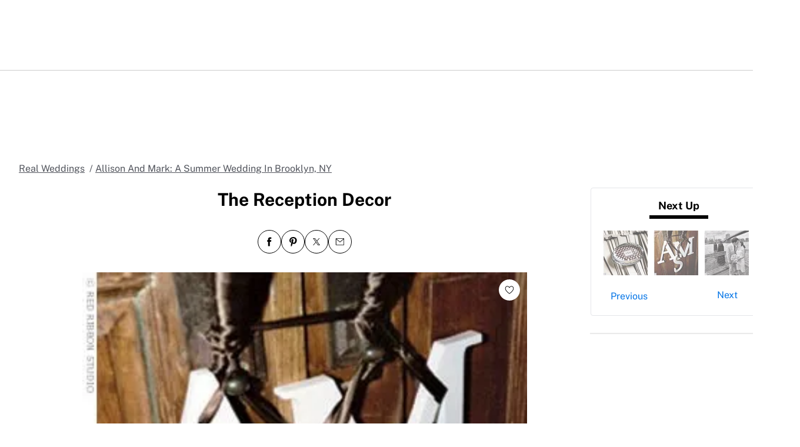

--- FILE ---
content_type: text/html; charset=utf-8
request_url: https://www.theknot.com/real-weddings/the-reception-decor-photo-1462?page=8485
body_size: 53220
content:
<!DOCTYPE html>
<html class="__tmp_catalyst_opt_in__" data-tk-catalyst-variant="b01" lang="en">
<head>
<meta name="csrf-param" content="authenticity_token" />
<meta name="csrf-token" content="qzeGQprtB/sifOfeqIy5VVyHWakKDSSCcXePvXWeOv7iQFDKOqu0ddn1gqiNwcZg/ufsdZvPOAj2+y7evNLVFQ==" />
<title>The Reception Decor
</title>
<link href="https://www.theknot.com/real-weddings/the-reception-decor-photo-1462" rel="canonical">
<meta charset="utf-8">
<meta content="width=device-width, initial-scale=1.0" name="viewport">
<meta content="Need wedding ideas? Check out this the reception decor and see more inspirational photos on TheKnot.com.
" name="description">
<meta content="True" name="HandheldFriendly">
<meta content="320" name="MobileOptimized">
<meta content="on" http-equiv="cleartype">
<meta content="The Reception Decor" property="og:title">
<meta content="photo" property="og:type">
<meta content="https://apis.xogrp.com/media-api/images/3f4ad9b0-9a68-fc08-41dd-8bced0a2aacd" property="og:image">
<meta content="Allison and Mark personalized the interior of the restaurant by hanging up white wood letters spelling out their new married monogram." property="og:description">
<meta content="https://www.theknot.com/real-weddings/the-reception-decor-photo-1462" property="og:url">
<meta content="theknot.com" property="og:site_name">
<meta content="67aced3fc6d235f5eb10f9f5c2082ab0" property="og:love:apikey">

<link crossorigin="" href="https://union.theknot.com" rel="preconnect">
<link href="https://union.theknot.com" rel="dns-prefetch">
<link crossorigin="" href="https://api.segment.io" rel="preconnect">
<link href="https://api.segment.io" rel="dns-prefetch">
<link crossorigin="" href="https://securepubads.g.doubleclick.net" rel="preconnect">
<link href="https://securepubads.g.doubleclick.net" rel="dns-prefetch">
<link crossorigin="" href="https://ad.crwdcntrl.net" rel="preconnect">
<link href="https://ad.crwdcntrl.net" rel="dns-prefetch">
<link crossorigin="" href="https://static.adsafeprotected.com" rel="preconnect">
<link href="https://static.adsafeprotected.com" rel="dns-prefetch">
<link crossorigin="" href="https://adservice.google.com" rel="preconnect">
<link href="https://adservice.google.com" rel="dns-prefetch">
<link crossorigin="" href="https://www.googletagservices.com" rel="preconnect">
<link href="https://www.googletagservices.com" rel="dns-prefetch">
<link crossorigin="" href="https://www.googletagmanager.com" rel="preconnect">
<link href="https://www.googletagmanager.com" rel="dns-prefetch">
<link crossorigin="" href="https://www.google-analytics.com" rel="preconnect">
<link href="https://www.google-analytics.com" rel="dns-prefetch">
<link crossorigin="" href="https://tpc.googlesyndication.com" rel="preconnect">
<link href="https://tpc.googlesyndication.com" rel="dns-prefetch">
<link crossorigin="" href="https://www.googleadservices.com" rel="preconnect">
<link href="https://www.googleadservices.com" rel="dns-prefetch">
<link crossorigin="" href="https://no-services.theknot.com" rel="preconnect">
<link href="https://no-services.theknot.com" rel="dns-prefetch">
<link crossorigin="" href="https://cdn.segment.com" rel="preconnect">
<link href="https://cdn.segment.com" rel="dns-prefetch">
<link crossorigin="" href="https://t.skimresources.com" rel="preconnect">
<link href="https://t.skimresources.com" rel="dns-prefetch">
<link crossorigin="" href="https://cdn.mxpnl.com" rel="preconnect">
<link href="https://cdn.mxpnl.com" rel="dns-prefetch">
<link crossorigin="" href="https://app.link" rel="preconnect">
<link href="https://app.link" rel="dns-prefetch">

<script>
  window.XO = {
    metadata: {"application":{"name":"real-weddings","deployment_environment":"production"},"page_data":{"kind":"detail"},"entities":{"primary_entity_id":"3f4ad9b0-9a68-fc08-41dd-8bced0a2aacd","3f4ad9b0-9a68-fc08-41dd-8bced0a2aacd":{"title":"The Reception Decor","url":"https://www.theknot.com/real-weddings/the-reception-decor-photo-1462?page=8485","primary_image_url":"//apis.xogrp.com/media-api/images/3f4ad9b0-9a68-fc08-41dd-8bced0a2aacd","terms":{"stylistic-details":["monogram"],"wedding-activities":["wedding-reception","wedding"],"wedding-categories":["wedding-decoration"],"location":"Brooklyn NY"}}}},
    cookie: {
      // This is called by GTM
      getCookie: function () {
      }
    },
    analytics: {
      api_key: "9yl6pv9mpp"
    }
  };
</script>

<link rel="preload" as="script" href="https://union.theknot.com/dist/v2/tk-pagelet-header-nav/latest/main.js">
<link rel="preload" as="style" href="https://union.theknot.com/dist/v2/tk-pagelet-header-nav/latest/secondary.css">

  <script async src="https://union.theknot.com/dist/v2/pagelet/latest/browser-modules.js" id="union-pagelet-browser-modules-script">
  </script>
  <script>
    (function () {
      var q = [];

      document.getElementById('union-pagelet-browser-modules-script')
        .addEventListener('load', function () {
          q.forEach(function (params) {
            var method = params[0];
            var args = params[1];
            this[method].apply(this, args);
          }, window.UNION_INTERNAL_MODULE_SYSTEM);

          UNION_INTERNAL_MODULE_SYSTEM.requirejs.config({
            waitSeconds: 15
          });
        });

      window.UNION_INTERNAL_MODULE_SYSTEM = window.UNION_INTERNAL_MODULE_SYSTEM || {
        require: function() {
          q.push(['require', arguments]);
        },
        define: function() {
          q.push(['define', arguments]);
        }
      };
    })();
  </script>
  <style>
    [data-pagelet-render-state="error"]~[data-pagelet-role="placeholder"],
    [data-pagelet-render-state="ready"]~[data-pagelet-role="placeholder"]
    {
      display: none;
    }
  </style>
  <script class="ot-sdk-show-settings" id="Union__consent-management__snippet">
  /*
    The "ot-sdk-show-settings" class is applied to this script tag so that the
    OneTrust blue shield icon never shows. We do add the Cookie Settings button
    correctly in the footer but a race condition for the pagelet can happen where
    the OneTrust check happens before the footer content is present, which results
    in the blue shield showing. This tricks the OneTrust SDK since it only checks
    for any element with that class.
  */
  window.UnionConsentManagement = (function () {
    var consentPlatformEnabled = 'true' === 'true' && document.cookie.indexOf('unionCmpEnabled=false') === -1;

    if (!consentPlatformEnabled) {
      window.OnetrustActiveGroups = ',C0001,C0002,C0003,C0004,C0005,';
      window.OneTrust = {
        ToggleInfoDisplay: function () { },
        OnConsentChanged: function () { }
      };
    } else {
      var oneTrustScript = document.createElement('script');
      oneTrustScript.src = 'https://cdn.cookielaw.org/scripttemplates/otSDKStub.js';
      oneTrustScript.type = 'text/javascript';
      oneTrustScript.charset = 'UTF-8';
      oneTrustScript.async = true;
      oneTrustScript.setAttribute('data-domain-script', '98c04d9e-538c-47ab-9820-bad810dce441');
      document.head.appendChild(oneTrustScript)
    }

    var NECESSARY = 'Necessary';
    var ANALYTIC = 'Analytic';
    var PERSONALISATION = 'Personalisation';
    var TARGETING = 'Targeting';
    var SOCIAL = 'Social';

    var categoryCodeNames = {
      C0001: NECESSARY,
      C0002: ANALYTIC,
      C0003: PERSONALISATION,
      C0004: TARGETING,
      C0005: SOCIAL
      // C0006: 'Custom',
    };

    var onetrustState = 'not_loaded';

    var providerLoaded = false;
    var services = [];
    var eventCallbacks = {
      'provider-load': []
    }
    var onConsentCallbacks = {};
    onConsentCallbacks[NECESSARY] = [];
    onConsentCallbacks[ANALYTIC] = [];
    onConsentCallbacks[PERSONALISATION] = [];
    onConsentCallbacks[TARGETING] = [];
    onConsentCallbacks[SOCIAL] = [];

    function getNextOneTrustState(state) {
      if (state === 'not_loaded') {
        return 'loading';
      } else if (state === 'loading') {
        return 'changing';
      }

      return 'done';
    }

    function setupService(service) {
      var categories = UnionConsentManagement.getConsentedCategories();
      var allCategoryNames = Object.keys(categoryCodeNames).map(function (key) {
        return categoryCodeNames[key];
      });

      service.setup({
        consentedToAll: allCategoryNames.every(function (categoryName) {
          return categories.indexOf(categoryName) >= 0;
        }),
        consentedToAny: allCategoryNames
          .filter(function (category) { return category !== NECESSARY })
          .some(function (categoryName) {
            return categories.indexOf(categoryName) >= 0;
          }),
        consentedToNecessary: categories.indexOf(NECESSARY) >= 0,
        consentedToAnalytic: categories.indexOf(ANALYTIC) >= 0,
        consentedToPersonalisation: categories.indexOf(PERSONALISATION) >= 0,
        consentedToTargeting: categories.indexOf(TARGETING) >= 0,
        consentedToSocial: categories.indexOf(SOCIAL) >= 0,
        consentedTo: function () {
          var reqCategories = Array.prototype.slice.call(arguments);
          return reqCategories.every(function (categoryName) {
            return categories.indexOf(categoryName) >= 0;
          });
        },
        categories: categories
      });
    }

    function setupServices() {
      services.forEach(function (service) {
        setupService(service);
      });
    }

    function runConsentedToCallbacks() {
      var categories = UnionConsentManagement.getConsentedCategories();

      categories.forEach(function (category) {
        onConsentCallbacks[category].forEach(function (callback) {
          callback();
        });
        onConsentCallbacks[category] = [];
      });
    }

    function onConsentedTo(category, callback) {
      if (
        category === NECESSARY ||
        (providerLoaded && UnionConsentManagement.consentedTo(category))
      ) {
        return callback();
      } else {
        onConsentCallbacks[category].push(callback);
      }
    }

    var UnionConsentManagement = {
      version: '2.0.4',
      consentPlatformEnabled: consentPlatformEnabled,
      registerService: function (service) {
        if (providerLoaded) {
          setupService(service);
        }

        services.push(service);
      },
      getConsentedCategories: function () {
        return (window.OnetrustActiveGroups || ',C0001,')
          .split(',')
          .filter(function (onetrustGroup) {
            return onetrustGroup && categoryCodeNames[onetrustGroup];
          })
          .map(function (onetrustGroup) {
            return categoryCodeNames[onetrustGroup];
          });
      },
      togglePreferencesModal: function () {
        onetrustState = 'changing';
        OneTrust.ToggleInfoDisplay();
        OneTrust.OnConsentChanged(function () {
          window.location.reload();
        });
      },
      addEventListener: function (event, callback) {
        if (event !== 'provider-load') return;

        if (event === 'provider-load' && providerLoaded) {
          callback();
          return
        }

        eventCallbacks[event].push(callback);
      },
      removeEventListener: function (event, callback) {
        if (event !== 'provider-load') return;

        eventCallbacks[event].splice(
          eventCallbacks[event].indexOf(callback),
          1
        );
      },
      getCookieSettingsButtonProps: function () {
        var data = OneTrust.GetDomainData();
        var cm = data.ConsentModel;
        
        return {
          text: data.CookieSettingButtonText,
          isVisible: cm.Name !== 'notice only',
        };
      },
      consentedTo: function (category) {
        return UnionConsentManagement.getConsentedCategories().indexOf(category) >= 0
      },
      onConsentedToNecessary: function (callback) {
        return onConsentedTo(NECESSARY, callback)
      },
      onConsentedToAnalytic: function (callback) {
        return onConsentedTo(ANALYTIC, callback)
      },
      onConsentedToPersonalisation: function (callback) {
        return onConsentedTo(PERSONALISATION, callback)
      },
      onConsentedToTargeting: function (callback) {
        return onConsentedTo(TARGETING, callback)
      },
      onConsentedToSocial: function (callback) {
        return onConsentedTo(SOCIAL, callback)
      }
    };

    window.OptanonWrapper = function () {
      if (!providerLoaded) {
        providerLoaded = true;
        eventCallbacks['provider-load'].forEach(function (onLoadCallback) {
          onLoadCallback();
        });
      }

      onetrustState = getNextOneTrustState(onetrustState);

      if (onetrustState === 'loading' || onetrustState === 'changing') {
        setupServices();
      }

      runConsentedToCallbacks();
    };

    if (!consentPlatformEnabled) {
      window.OptanonWrapper();
    }

    return UnionConsentManagement;
  })();
</script>
<script type="text/javascript">
  /* eslint-disable */
  (function () {
    // Create a queue, but don't obliterate an existing one!
    var analytics = window.analytics = window.analytics || [];
    // If the real analytics.js is already on the page return.
    if (analytics.initialize) return;
    // If the snippet was invoked already show an error.
    if (analytics.invoked) {
      if (window.console && console.error) {
        console.error('Segment snippet included twice.');
      }
      return;
    }
    // Invoked flag, to make sure the snippet
    // is never invoked twice.
    analytics.invoked = true;
    // A list of the methods in Analytics.js to stub.
    analytics.methods = [
      'trackSubmit',
      'trackClick',
      'trackLink',
      'trackForm',
      'pageview',
      'identify',
      'reset',
      'group',
      'track',
      'ready',
      'alias',
      'debug',
      'page',
      'once',
      'off',
      'on',
      'addSourceMiddleware',
      'addIntegrationMiddleware',
      'setAnonymousId',
      'addDestinationMiddleware'
    ];
    // Define a factory to create stubs. These are placeholders
    // for methods in Analytics.js so that you never have to wait
    // for it to load to actually record data. The `method` is
    // stored as the first argument, so we can replay the data.
    analytics.factory = function (method) {
      return function () {
        var args = Array.prototype.slice.call(arguments);
        args.unshift(method);
        analytics.push(args);
        return analytics;
      };
    };
    // For each of our methods, generate a queueing stub.
    for (var i = 0; i < analytics.methods.length; i++) {
      var key = analytics.methods[i];
      analytics[key] = analytics.factory(key);
    }
    // Define a method to load Analytics.js from our CDN,
    // and that will be sure to only ever load it once.
    analytics.load = function (key, options) {
      // Create an async script element based on your key.
      var script = document.createElement('script');
      script.type = 'text/javascript';
      script.async = true;
      script.src = 'https://cdn.segment.com/analytics.js/v1/'
        + key + '/analytics.min.js';
      // Insert our script next to the first script element.
      var first = document.getElementsByTagName('script')[0];
      first.parentNode.insertBefore(script, first);
      analytics._loadOptions = options;
    };
    analytics._writeKey = '9yl6pv9mpp';
    // Add a version to keep track of what's in the wild.
    analytics.SNIPPET_VERSION = '4.13.2';
  })();
</script>
<script>
  (function (
    segmentWriteKey,
    segmentLoadOptions
  ) {
    if (window.UnionConsentManagement) {
      window.UnionConsentManagement.onSegmentMappingJsLoad = function (loadSegmentWithMapping) {
        loadSegmentWithMapping(segmentWriteKey, segmentLoadOptions);
      };

      var consentedSegmentScript = document.createElement('script');
      consentedSegmentScript.src = 'https://union.theknot.com/dist/v2/tk-analytics/latest/consented-segment.js';
      consentedSegmentScript.type = 'text/javascript';
      consentedSegmentScript.async = true;
      document.head.appendChild(consentedSegmentScript);
    } else {
      analytics.load(segmentWriteKey, segmentLoadOptions);
    }
  })(
    '9yl6pv9mpp',
    {}
  );
</script>
<script data-ga4-segment-patch>
  /* Middleware that intercepts every track call and adds GA4 parameters */
  window.dataLayer = window.dataLayer || [];

  function gtag() {
    dataLayer.push(arguments);
  }

  ((Promise, console, analytics, prefix) => {
    const TIMEOUT_IN_MS = 3 * 1000;

    // Implements a polling strategy to check if ga is loaded.
    // This is necessary as simply calling `gtag` with a callback
    // Will unintentionally load google analytics
    let wasGtagLoadAttempted = false;
    const checkIfGtagLoadWasAttempted = () => {
      return new Promise((resolve, reject) => {
        if (wasGtagLoadAttempted) {
          // Avoid polling if already loaded
          resolve();
          return;
        }

        const er = new Error('Segment loaded but data layer did not');
        er.type = 'GTAG_NOT_LOADED';

        console.warn(`${prefix} Waiting for gtag to load before flushing segment events. This may take up to ${TIMEOUT_IN_MS} ms`);

        const interval = setInterval(() => {
          const gaScript = document.querySelector('script[src*="/www.googletagmanager.com/gtag/"]');
          if (gaScript) {
            wasGtagLoadAttempted = true;

            resolve();
            clearInterval(interval);
            clearTimeout(timeout);
          }
        }, 300);

        const timeout = setTimeout(() => {
          clearInterval(interval);
          reject(er)
        }, TIMEOUT_IN_MS);

        window.addEventListener('beforeunload', () => {
          clearInterval(interval);
          clearTimeout(timeout);
          reject(er);
        });
      });
    };

    const asyncGtag = function () {
      const args = Array.prototype.slice.call(arguments);

      return new Promise((resolve) => {
        args.push(resolve);
        gtag.apply(null, args);
      });
    }

    let gtagPromise = null;

    /**
     * this throtle is in place to avoid too many consequitive calls to `gtag`. If too many calls are done consequitively
     * it will exceed a limit of 20 hits per second enforced by the gtag library. Because we make 3 gtag calls, this means
     * we have a limit of ~6 events per second. Once we hit this limit, it will cause segment events to be sent without
     * the necessary ga4 properties.
     */
    const throtledGtagProperties = () => {
      if (gtagPromise) return gtagPromise;
      const get = 'get';
      const target = 'G-N0GL0GGXYR';
      const sessionIdPromise = asyncGtag(get, target, 'session_id');
      const sessionNumberPromise = asyncGtag(get, target, 'session_number');
      const clientIdPromise = asyncGtag(get, target, 'client_id');

      gtagPromise = Promise.all([sessionIdPromise, sessionNumberPromise, clientIdPromise]);
      setTimeout(() => {
        gtagPromise = null;
      }, 3000)

      return gtagPromise;
    }

    analytics.addSourceMiddleware((middlewareIntermediate) => {
      const payload = middlewareIntermediate.payload;
      const next = middlewareIntermediate.next;


      return checkIfGtagLoadWasAttempted()
        .then(() => throtledGtagProperties())
        .then(([sessionId, sessionNumber, clientId]) => {
          let namespace;

          if (payload.type() === 'identify') {
            namespace = 'traits'
          } else {
            namespace = 'properties'
          }
          if (!payload.obj[namespace]) {
            console.warn(`${prefix} Analytics event does not contain namespace property: ${namespace}`);
            next(payload);
            return
          }

          payload.obj[namespace].ga4SessionId = sessionId;
          payload.obj[namespace].ga4SessionNumber = sessionNumber;
          payload.obj[namespace].ga4ClientId = clientId;

          next(payload);
        }).catch((err) => {

          console.error(err);
          if (err.type === 'GTAG_NOT_LOADED') {
            console.warn(`${prefix} Skipping GA4 patch because ga did not load.`);
          } else {
            console.warn(`${prefix} Skipping GA4 patch because an unknown error occurred.`);
          }
          next(payload);
        });
    });
  })(Promise, console, analytics, '[union ga4 segment patch] ');
</script>
<script id="Union__fragment_loader">
  window.UNION_INTERNAL_FRAGMENT_LOADER = ((expirationPeriod, cacheNamespace, window, document, storage, JSON, Date) => {
    const now = new Date;

    const createCacheStorage = () => {
      const getCacheKey = (fragment) => {
        return cacheNamespace + fragment.name;
      };

      const usedKeys = new Set();
      const unloadEvent = 'onpagehide' in window ? 'pagehide' : 'unload';
      window.addEventListener(unloadEvent, () => {
        Object.keys(storage).forEach((key) => {
          if (key.indexOf(cacheNamespace) === 0 && !usedKeys.has(key)) {
            storage.removeItem(key);
            console.warn('Deleting fragment cache: ', key);
          }
        });
      });

      return {
        set: (fragment, result) => {
          try {
            const key = getCacheKey(fragment);
            usedKeys.add(key);
            storage[key] = JSON.stringify([now, result]);
          } catch (error) {
            console.warn('Error hydrating fragment cache: ', error);
          }
        },
        get: (fragment) => {
          const key = getCacheKey(fragment)
          usedKeys.add(key);
          return storage[key];
        }
      }
    }

    const createHTMLFragmentLoader = () => {
      const cacheStorage = createCacheStorage();

      const performFetch = async (fragment) => {
        const response = await fetch(fragment.url)
        if (!response.ok) {
          console.warn('Unable to fetch fragment', fragment);
          return null;
        }

        return await response.text();
      }

      const performAppend = (fragment, targetElement, text) => {
        const domFragment = document.createRange()
          .createContextualFragment(
            '<!-- fragment start ' + fragment.id + '-->' + text + '<!-- fragment end -->'
          );
        domFragment.firstChild.id = fragment.id;
        targetElement.appendChild(domFragment);
      }

      const append = (fragment, text) => {
        let target = fragment.options.target;

        if (target !== 'head' && target !== 'body') {
          target = 'body';
        }

        const targetElement = document[target];

        if (target === 'body' && !targetElement) {
          document.addEventListener('readystatechange', function () {

            if (document.readyState === 'interactive')
              performAppend(fragment, document.body, text);
          });
          return;
        }

        performAppend(fragment, targetElement, text);
      }

      const fetchAppend = async (fragment) => {
        const text = await performFetch(fragment)
        if (text) {
          append(fragment, text);
        }
        return text;
      }

      const fetchAppendCache = async (fragment) => {
        const text = await fetchAppend(fragment)
        if (text)
          cacheStorage.set(fragment, text);
      }

      const fetchCache = async (fragment) => {
        const text = await performFetch(fragment)
        if (text)
          cacheStorage.set(fragment, text);
      }

      return {
        load: async (fragment) => {
          if (document.getElementById(fragment.id)) {
            console.log(fragment.id + ': Fragment is already in document. Avoiding load cycle.');
            return;
          }

          if (!fragment.options.cache) {
            return fetchAppend(fragment);
          }

          const cache = cacheStorage.get(fragment);

          if (!cache) {
            return fetchAppendCache(fragment);
          }

          const data = JSON.parse(cache);
          const lastUsed = new Date(data[0]);

          if (lastUsed > now /* Probably an attacker */) {
            return fetchAppendCache(fragment);
          }

          append(fragment, data[1]);

          setTimeout(() => {
            const timeSinceLastUsed = now - lastUsed;

            if (timeSinceLastUsed >= expirationPeriod) {
              fetchCache(fragment);
            }
          });
        }
      }
    }

    return createHTMLFragmentLoader();
  })(
    600000,
    'xou/fragments/',
    window,
    document,
    window.localStorage,
    JSON,
    Date
  );
</script><!-- fragment start Union__fragment__html-document-parts_head --><link rel="preload" href="https://union.theknot.com/dist/v2/typography/latest/font-primary-regular.woff2" as="font" type="font/woff2" crossorigin="anonymous">
<link rel="preload" href="https://union.theknot.com/dist/v2/typography/latest/font-primary-bold.woff2" as="font" type="font/woff2" crossorigin="anonymous">
<link rel="preload" href="https://union.theknot.com/dist/v2/typography/latest/font-secondary-regular.woff2" as="font" type="font/woff2" crossorigin="anonymous"><style id="Union__fragment__html-document-parts_head">@font-face{font-display:swap;font-family:union-secondary-font;font-style:normal;font-weight:400;src:url(https://union.theknot.com/dist/v2/typography/catalyst-v2/font-secondary-regular.woff2) format("woff2"),url(https://union.theknot.com/dist/v2/typography/catalyst-v2/font-secondary-regular.woff) format("woff")}@font-face{font-display:swap;font-family:union-primary-font;font-style:normal;font-weight:500;src:url(https://union.theknot.com/dist/v2/typography/catalyst-v2/font-primary-bold.woff2) format("woff2"),url(https://union.theknot.com/dist/v2/typography/catalyst-v2/font-primary-bold.woff) format("woff")}@font-face{font-display:swap;font-family:union-primary-font;font-style:normal;font-weight:700;src:url(https://union.theknot.com/dist/v2/typography/catalyst-v2/font-primary-bold.woff2) format("woff2"),url(https://union.theknot.com/dist/v2/typography/catalyst-v2/font-primary-bold.woff) format("woff")}@font-face{font-display:swap;font-family:union-primary-font;font-style:normal;font-weight:800;src:url(https://union.theknot.com/dist/v2/typography/catalyst-v2/font-primary-extra-bold.woff2) format("woff2"),url(https://union.theknot.com/dist/v2/typography/catalyst-v2/font-primary-extra-bold.woff) format("woff")}@font-face{font-display:swap;font-family:union-primary-font;font-style:normal;font-weight:400;src:url(https://union.theknot.com/dist/v2/typography/catalyst-v2/font-primary-regular.woff2) format("woff2"),url(https://union.theknot.com/dist/v2/typography/catalyst-v2/font-primary-regular.woff) format("woff")}:root{--tkww-union-color-primary-100:#ffe4fb;--tkww-union-color-primary-200:#febbf7;--tkww-union-color-primary-300:#ff44cb;--tkww-union-color-primary-400:#d700a0;--tkww-union-color-primary-500:#ac007c;--tkww-union-color-neutral-100:#f1f2f4;--tkww-union-color-neutral-200:#e4e5e9;--tkww-union-color-neutral-300:#caccd0;--tkww-union-color-neutral-400:#9699a0;--tkww-union-color-neutral-500:#51545c;--tkww-union-color-neutral-600:#37393f;--tkww-union-color-neutral-black:#000;--tkww-union-color-neutral-white:#fff;--tkww-union-color-additional-01extra-100:#e6f2fc;--tkww-union-color-additional-01extra-200:#c4dff9;--tkww-union-color-additional-01extra-300:#a1cdf5;--tkww-union-color-additional-01extra-400:#0073e6;--tkww-union-color-additional-01extra-500:#364c9d;--tkww-union-color-additional-02extra-100:#fff7e1;--tkww-union-color-additional-02extra-200:#fdde81;--tkww-union-color-additional-02extra-300:#fbbb03;--tkww-union-color-additional-02extra-400:#fbaf00;--tkww-union-color-additional-02extra-500:#fb8b00;--tkww-union-color-additional-03extra-100:#ffd1bd;--tkww-union-color-additional-03extra-200:#ff9357;--tkww-union-color-additional-03extra-300:#ff6f00;--tkww-union-color-additional-03extra-400:#fa592d;--tkww-union-color-additional-03extra-500:#db4936;--tkww-union-color-additional-04extra-100:#fff5ed;--tkww-union-color-additional-04extra-200:#f7e6dc;--tkww-union-color-additional-04extra-300:#e8d5ca;--tkww-union-color-additional-04extra-400:#c7afa1;--tkww-union-color-additional-04extra-500:#ad9587;--tkww-union-color-status-error-100:#ffece4;--tkww-union-color-status-error-200:#eb1400;--tkww-union-color-status-error-300:#a1000b;--tkww-union-color-status-info-100:#f4f9ff;--tkww-union-color-status-info-200:#0073e6;--tkww-union-color-status-info-300:#114394;--tkww-union-color-status-success-100:#e2ffee;--tkww-union-color-status-success-200:#008a05;--tkww-union-color-status-success-300:#005a25;--tkww-union-color-status-warning-100:#fff3dd;--tkww-union-color-status-warning-200:#c25400;--tkww-union-color-status-warning-300:#823300;--tkww-union-color-tkred-600:var(--tkww-union-color-primary-500);--tkww-union-color-tkred-500:var(--tkww-union-color-primary-500);--tkww-union-color-tkred-400:var(--tkww-union-color-primary-400);--tkww-union-color-tkred-300:var(--tkww-union-color-primary-300);--tkww-union-color-tkred-200:var(--tkww-union-color-primary-200);--tkww-union-color-tkred-100:var(--tkww-union-color-primary-100);--tkww-union-color-midnight:var(--tkww-union-color-neutral-600);--tkww-union-color-coolgray-500:var(--tkww-union-color-neutral-500);--tkww-union-color-coolgray-400:var(--tkww-union-color-neutral-400);--tkww-union-color-coolgray-300:var(--tkww-union-color-neutral-300);--tkww-union-color-coolgray-200:var(--tkww-union-color-neutral-200);--tkww-union-color-coolgray-100:var(--tkww-union-color-neutral-100);--tkww-union-color-white:var(--tkww-union-color-neutral-white);--tkww-union-color-indigo-900:var(--tkww-union-color-additional-01extra-500);--tkww-union-color-indigo-800:var(--tkww-union-color-additional-01extra-400);--tkww-union-color-indigo-700:var(--tkww-union-color-additional-01extra-300);--tkww-union-color-indigo-650:var(--tkww-union-color-additional-01extra-300);--tkww-union-color-indigo-600:var(--tkww-union-color-additional-01extra-200);--tkww-union-color-indigo-500:var(--tkww-union-color-additional-01extra-100);--tkww-union-color-indigo-400:var(--tkww-union-color-additional-01extra-100);--tkww-union-color-gold-900:var(--tkww-union-color-additional-02extra-500);--tkww-union-color-gold-500:var(--tkww-union-color-additional-02extra-400);--tkww-union-color-gold-400:var(--tkww-union-color-additional-02extra-300);--tkww-union-color-gold-300:var(--tkww-union-color-additional-02extra-200);--tkww-union-color-gold-200:var(--tkww-union-color-additional-02extra-100);--tkww-union-color-gold-100:var(--tkww-union-color-additional-02extra-100);--tkww-union-color-raspberry-500:var(--tkww-union-color-primary-500);--tkww-union-color-raspberry-400:var(--tkww-union-color-primary-400);--tkww-union-color-raspberry-300:var(--tkww-union-color-primary-200);--tkww-union-color-raspberry-200:var(--tkww-union-color-primary-100);--tkww-union-color-peach-500:var(--tkww-union-color-additional-03extra-100);--tkww-union-color-peach-400:var(--tkww-union-color-additional-03extra-100);--tkww-union-color-peach-300:var(--tkww-union-color-additional-03extra-100);--tkww-union-color-teal-600:var(--tkww-union-color-status-success-300);--tkww-union-color-teal-500:var(--tkww-union-color-status-success-300);--tkww-union-color-teal-400:var(--tkww-union-color-status-success-200);--tkww-union-color-teal-300:var(--tkww-union-color-status-success-200);--tkww-union-color-teal-200:var(--tkww-union-color-status-success-100);--tkww-union-color-teal-100:var(--tkww-union-color-status-success-100);--tkww-union-color-border-error:var(--tkww-union-color-status-error-200);--tkww-union-color-border-success:var(--tkww-union-color-status-success-200);--tkww-union-color-border-warning:var(--tkww-union-color-status-warning-200);--tkww-union-color-background-error:var(--tkww-union-color-status-error-100);--tkww-union-color-background-warning:var(--tkww-union-color-status-warning-100);--tkww-union-color-background-success:var(--tkww-union-color-status-success-100);--tkww-union-color-background-active:var(--tkww-union-color-additional-04extra-100);--tkww-union-color-background-dark-contrast:var(--tkww-union-color-neutral-400);--tkww-union-color-background-dark:var(--tkww-union-color-neutral-black);--tkww-union-color-text-brand:var(--tkww-union-color-primary-400);--tkww-union-color-text-error:var(--tkww-union-color-status-error-200);--tkww-union-color-text-warning:var(--tkww-union-color-status-warning-200);--tkww-union-color-text-success:var(--tkww-union-color-status-success-200);--tkww-union-color-text-on-dark-default:var(--tkww-union-color-neutral-white);--tkww-union-color-brand-primary:var(--tkww-union-color-primary-300);--tkww-union-color-icon-cta:var(--tkww-union-color-primary-400);--tkww-union-color-icon-default:var(--tkww-union-color-neutral-black);--tkww-union-color-icon-on-dark-default:var(--tkww-union-color-neutral-white);--tkww-union-color-cta-default:var(--tkww-union-color-primary-300);--tkww-union-color-cta-hover:var(--tkww-union-color-primary-400);--tkww-union-color-text-default:var(--tkww-union-color-neutral-black);--tkww-union-color-link-on-light:var(--tkww-union-color-additional-01extra-400);--tkww-union-color-link-on-dark:var(--tkww-union-color-neutral-white)}error{display:none}</style>
<link rel="stylesheet" href="https://union.theknot.com/dist/v2/global-app-kernel/latest/core.css">
<link rel="stylesheet" href="https://union.theknot.com/dist/v2/ds-brand-theknot/latest/brand-definition.css">
<script>window.ddjskey="C6FB50F8CD3FC0952A15A4FCD37859",window.ddoptions={withCredentials:!0,ajaxListenerPath:[{host:"membership-api.theknot.com",path:"/members",strict:!0},{host:"membership-api.theknot.com",path:"/sessions",strict:!0}]}</script>
<script src="https://js.datadome.co/tags.js" defer="defer"></script>
<script defer="defer" src="https://union.theknot.com/dist/v2/ds-brand-theknot/latest/bundles/union-bridge.init.js"></script><!-- favicons-snippet-start --><meta name="msapplication-TileColor" content="#ffffff">
<meta name="theme-color" content="#ffffff">
<link rel="shortcut icon" href="https://union.theknot.com/dist/v2/brands/latest/favicon.ico">
<link rel="icon" type="image/png" sizes="64x64" href="https://union.theknot.com/dist/v2/brands/latest/favicon.png">
<link rel="icon" sizes="228x228" href="https://union.theknot.com/dist/v2/brands/latest/coast-icon-228x228.png">
<link rel="icon" sizes="196x196" href="https://union.theknot.com/dist/v2/brands/latest/homescreen-196x196.png">
<link rel="apple-touch-icon-precomposed" sizes="152x152" href="https://union.theknot.com/dist/v2/brands/latest/apple-touch-icon-152x152-precomposed.png">
<link rel="apple-touch-icon-precomposed" sizes="120x120" href="https://union.theknot.com/dist/v2/brands/latest/apple-touch-icon-120x120-precomposed.svg">
<link rel="apple-touch-icon-precomposed" sizes="76x76" href="https://union.theknot.com/dist/v2/brands/latest/apple-touch-icon-76x76-precomposed.svg">
<link rel="apple-touch-icon-precomposed" sizes="60x60" href="https://union.theknot.com/dist/v2/brands/latest/apple-touch-icon-60x60-precomposed.svg">
<link rel="apple-touch-icon" sizes="144x144" href="https://union.theknot.com/dist/v2/brands/latest/apple-touch-icon-144x144.svg">
<link rel="apple-touch-icon" sizes="114x114" href="https://union.theknot.com/dist/v2/brands/latest/apple-touch-icon-114x114.svg">
<link rel="apple-touch-icon" sizes="72x72" href="https://union.theknot.com/dist/v2/brands/latest/apple-touch-icon-72x72.svg">
<link rel="apple-touch-icon" sizes="57x57" href="https://union.theknot.com/dist/v2/brands/latest/apple-touch-icon.svg">
<!-- favicons-snippet-end --><!-- fragment end --><script>window.UNION_INTERNAL_FRAGMENT_LOADER.load({"id":"Union__fragment__html-document-parts_head","name":"html-document-parts/head","url":"https://union.theknot.com/dist/v2/html-document-parts/catalyst-v2/client/head.html","options":{"cache":true,"target":"head"}})</script>
<svg aria-hidden="true" style="position:absolute;width:0;height:0;overflow:hidden" version="1.1" xmlns="http://www.w3.org/2000/svg" xmlns:xlink="http://www.w3.org/1999/xlink">
  <defs>
    <symbol fill="none" viewBox="0 0 32 32" id="v2-icon-email-selected" xmlns="http://www.w3.org/2000/svg">
      <title id="#v2-icon-email-selecte_title">email selected</title>
      <path fill-rule="evenodd" clip-rule="evenodd" d="M23.023 12.682c.007.144.007.29.007.434 0 4.44-3.387 9.573-9.575 9.573a9.566 9.566 0 0 1-5.15-1.503c.262.032.532.046.801.046a6.746 6.746 0 0 0 4.179-1.443 3.363 3.363 0 0 1-3.143-2.336 3.37 3.37 0 0 0 1.517-.06 3.37 3.37 0 0 1-2.698-3.299v-.048c.453.25.972.402 1.524.421a3.374 3.374 0 0 1-1.046-4.494 9.56 9.56 0 0 0 6.938 3.516 3.37 3.37 0 0 1 3.281-4.133c.963 0 1.837.407 2.452 1.063a6.718 6.718 0 0 0 2.14-.814 3.387 3.387 0 0 1-1.483 1.864 6.872 6.872 0 0 0 1.936-.532 6.86 6.86 0 0 1-1.68 1.745Zm-7.02-11.35c-8.1 0-14.667 6.567-14.667 14.667 0 8.101 6.567 14.666 14.667 14.666S30.669 24.1 30.669 16c0-8.1-6.565-14.667-14.666-14.667Z" fill="currentColor"/>
      <path fill="currentColor" d="M7 7h18v18H7z"/>
      <path fill-rule="evenodd" clip-rule="evenodd" d="M23.5 9.513H8.425a.487.487 0 0 0-.488.487v12c0 .27.219.488.488.488H23.5a.487.487 0 0 0 .45-.488V10a.487.487 0 0 0-.45-.487Zm-1.102.975L15.94 16l-6.412-5.512h12.87ZM8.912 21.513V11.245l6.75 5.753a.458.458 0 0 0 .315.12.48.48 0 0 0 .323-.12l6.75-5.753v10.268H8.912Z" fill="#fff"/>
    </symbol>
  </defs>
</svg>

<style class="inline_css_assert">
body{width:100%}.not-visible{visibility:hidden}.taxonomy-links-container{padding-left:0}.vendor-links-list li:first-child,.taxonomy-links-list li:first-child{margin-top:2rem}.vendor-links-list li:last-child,.taxonomy-links-list li:last-child{margin-bottom:2rem}@media (max-width: 767.98px){.vendor-links-list li:first-child,.taxonomy-links-list li:first-child{margin-top:1rem}.vendor-links-list li:last-child,.taxonomy-links-list li:last-child{margin-bottom:1rem}}.vendor-links-list .trunk,.taxonomy-links-list .trunk{white-space:nowrap}.vendor-links-list .trunk a,.taxonomy-links-list .trunk a{overflow:hidden;text-overflow:ellipsis}.vendor-links-list .trunk a{width:85%}.taxonomy-links-list .trunk a{width:55%}.no-horizontal-padding{padding-left:0 !important;padding-right:0 !important}.without-outline{outline:none}.ad-outer-container div[id^=google_ads_iframe]{position:relative}.ad-outer-container div[id^=google_ads_iframe]::before{display:block;width:100%;content:"ADVERTISEMENT";font-weight:500;font-size:12px;font-family:union-primary-font,union-sans-serif,-apple-system,system-ui,BlinkMacSystemFont,segoe ui,Roboto,helvetica neue,Arial,sans-serif;line-height:17px;letter-spacing:1.5px;color:#51545c;text-align:center;position:absolute}.ad-outer-container div[id^=google_ads_iframe]::before{top:-17px}.ad-outer-container .ad-container{margin-bottom:20px;position:relative;width:300px}.col-sm-3.hidden-xs{padding:0}.col-sm-3.hidden-xs.side-rail .ad-outer-container{position:relative;padding-left:0;padding-right:0}.col-sm-3.hidden-xs.side-rail .ad-outer-container .side-ad{width:300px}.col-sm-3.hidden-xs.side-rail .ad-outer-container:not(:first-child) .side-ad{margin-top:10px}#photo-siblings .col-sm-4.col-xs-12 .col-sm-12.col-xs-12{padding-left:0;padding-right:0}#photo-siblings .col-sm-4.col-xs-12 .ad-outer-container .ad-container{margin-top:10px;margin-bottom:20px}@media (min-width: 768px){#photo-siblings .col-sm-4.col-xs-12 .ad-outer-container:first-child .ad-container{margin-top:0}}.photo-title{margin-top:20px !important;font-size:30px;line-height:40px;font-weight:500}.photo-card:not(.grid)>.panel-image img{width:100% !important;border-radius:4px 4px 0 0}.photo-card:not(.grid)>.panel-image .is-lead-image{border-radius:0}.photo_info,.vendor-links-container,.vendor-links{padding:0}#photo-siblings .col-xs-12{padding-left:5px;padding-right:5px}@media (max-width: 767.98px){#photo-siblings .col-xs-12{padding-left:0;padding-right:0}}@media (max-width: 480px){.photo_info .photo-caption{text-align:center;margin-top:20px}.photo_info .from-album{margin:0}}p{font-family:union-primary-font,union-sans-serif,-apple-system,system-ui,BlinkMacSystemFont,segoe ui,Roboto,helvetica neue,Arial,sans-serif;font-weight:400;font-style:normal;font-size:18px;line-height:28.5px;margin:0 0 10px}.content.value{text-align:center;margin-left:8px;letter-spacing:1px}.content.link{font-weight:500;font-style:normal;font-size:13.5px;color:#0073E6;position:relative;background:0 0;border:0;line-height:17px;padding:0;letter-spacing:1px}.content.label{font-weight:500;font-style:normal;padding:0;margin-right:4px}.vendor-links-container h2,.taxonomy-links-container h2{font-weight:500;font-style:normal;font-size:22px;line-height:33px}@media (min-width: 768px){.vendor-links-container h2,.taxonomy-links-container h2{line-height:37px;font-size:26px}}@media (min-width: 768px){.vendor-links-container .vendors-title{text-align:left}}.vendor-links-container .vendor-links{padding:0}.vendor-links-container .vendor-links .trunk{white-space:nowrap}.vendor-links-container .vendor-links .trunk a{width:85%;overflow:hidden;text-overflow:ellipsis}.vendor-links-container .vendor-links .trunk a.link{vertical-align:sub}.link-sm{font-size:14px !important}.taxonomy-links-container{padding-left:0}.photo-card.real-weddings .panel-heading{display:flex;height:60px}.photo-card.real-weddings .panel-heading h2{display:-webkit-box;line-height:19px;overflow:hidden;margin-top:auto;margin-bottom:auto;padding-right:45px;max-width:100%;-webkit-line-clamp:2;-webkit-box-orient:vertical}.panel-heading{padding:0 15px;border-bottom:1px solid transparent;border-top-right-radius:3px;border-top-left-radius:3px}.panel-heading h2{font-size:16px;margin:1px 0 0;font-weight:500;color:#37393F}img{vertical-align:middle;border-style:none}@media (min-width: 768px){.col-sm-9.col-xs-12 .col-sm-12{width:100%}}.next-up{margin:20px 0 10px}.view-all a{padding:12px 0;min-width:178px}.next-up{width:300px}.photo-card.modules.next-up{padding:20px}.photo-card.modules.next-up .modules-header{margin-bottom:20px;margin-top:0}.photo-card.modules.next-up .thumbnails{display:flex}.photo-card.modules.next-up .thumbnails>:not(.middle){filter:alpha(opacity=40)}.photo-card.modules.next-up .bottom-links{margin-top:24px;padding:0 20px;clear:both}.photo-card.modules.next-up .bottom-links .next-image{float:right;padding-right:9px}.photo-card.modules.next-up .bottom-links .previous-image{margin-left:-7px}*,:after,:before{-webkit-box-sizing:border-box;-moz-box-sizing:border-box;box-sizing:border-box}.clear{clear:both}.hidden,.visible-xs-block{display:none !important}footer,main,nav{display:block}.paddings{padding:0 15px}.text-left{text-align:left}.text-center{text-align:center}.center-content{margin:0 auto;text-align:center}.container{padding-left:20px;padding-right:20px;margin-right:auto;margin-left:auto}@media (min-width: 768px){.container{width:1360px;padding-left:32px;padding-right:32px}}.col-sm-12,.col-sm-3,.col-sm-4,.col-sm-6,.col-sm-7,.col-sm-9,.col-xs-12{position:relative;min-height:1px;padding-left:10px;padding-right:10px}.col-xs-12{float:left}.col-xs-12,.col-sm-3 .col-xs-12{width:100%}@media (min-width: 768px){.col-sm-3{width:25%}.col-sm-4{width:33.33333%}.col-sm-6{width:50%}.col-sm-7{width:58.33333%}.col-sm-9{width:75%}.col-sm-12{width:100%}.col-sm-12,.col-sm-3,.col-sm-4,.col-sm-6,.col-sm-7,.col-sm-9{float:left}.col-sm-offset-1{margin-left:8.33333%}}@media (max-width: 480px){.col-xs-12{width:100%}}.header-nav ul{z-index:10}@media (min-width: 768px){.header-nav ul{top:1px}}.ad-container{-webkit-box-shadow:0 0 1px 1px rgba(31,31,31,0.1);box-shadow:0 0 1px 1px rgba(31,31,31,0.1);display:inline-block}.header-ad .ad-container #js-leaderboard-banner{min-height:66px}.sticky-top{top:0;animation-name:enter-from-above;-webkit-animation-name:enter-from-above;box-shadow:0 4px 4px rgba(136,136,136,0.15)}.sticky{position:fixed;z-index:1030;left:0;right:0;animation-duration:.2s;-webkit-animation-duration:.2s}.bride-social-buttons.sticky{background-color:#fff;margin:0;height:3.5rem}@media (min-width: 768px){.bride-social-buttons.sticky{width:100%;float:left;height:60px;z-index:1005}}.sticky .sticky-head-logo{height:35px;width:125px;margin-top:10px}.bride-social-buttons.sticky .social-container{display:flex;justify-content:space-between;flex-direction:row-reverse;height:100%;margin-left:1.25rem}@media (min-width: 768px){.bride-social-buttons.sticky .social-container{float:right;height:60px;text-align:left;flex-direction:unset;flex-direction:row}}.bride-social-buttons .favorite-button{margin-right:1rem}@media (max-width: 767.98px){.bride-social-buttons .favorite-button{margin-top:16px;margin-right:0}}.bride-social-buttons.sticky .social-container .favorite-button{display:flex;align-items:center;height:100%}@media (max-width: 767.98px){.bride-social-buttons.sticky .social-container .favorite-button{margin-top:0}}.xo-social-sharing{display:flex;justify-content:center;gap:1rem}.bride-social-buttons.sticky-top.sticky .xo-social-sharing{display:flex;flex-direction:row;float:right;height:100%;justify-content:center;align-items:center}.bride-social-buttons.sticky .xo-social-sharing .icon-container{float:left;height:100%}@media (max-width: 767.98px){.bride-social-buttons.sticky .logo,.bride-social-buttons.sticky .social-container-title{display:none}}@media (min-width: 768px){.bride-social-buttons.sticky .social-container-title{padding:18px 20px;text-align:left;font-size:18px;display:block;height:60px;white-space:nowrap;overflow:hidden;text-overflow:ellipsis}}.bride-social-buttons.sticky .sticky-inner{height:100%}@media (min-width: 768px){.bride-social-buttons.sticky .sticky-inner{width:80%;margin:0 auto}}.bride-social-buttons.sticky .xo-social-sharing>a{width:2.5rem;height:2.5rem !important}.bride-social-buttons .xo-social-sharing .icon-container{display:flex;justify-content:center;align-items:center;width:2.5rem;height:2.5rem;border:1px solid black;border-radius:100px}.bride-social-buttons.sticky-top.sticky .xo-social-sharing .icon-container{margin-right:0;display:flex;align-items:center}@media (max-width: 767.98px){.bride-social-buttons.sticky-top.sticky .xo-social-sharing .icon-container{margin-right:0}}@media (max-width: 767.98px){.bride-social-buttons.sticky-top.sticky .xo-social-sharing .icon-container:last-child{margin-right:0}}.share-text{display:none}@media (max-width: 767.98px){.bride-social-buttons.sticky-top.sticky .xo-social-sharing .share-text{display:flex;align-items:center;margin-right:18px;font-size:16px;font-weight:400;line-height:24px;color:#000000;text-transform:capitalize}}.global-footer{margin-top:40px}ul.list-unstyled li{padding-top:1rem;padding-bottom:1rem}.breadcrumb-container{margin-top:15px}.breadcrumb{list-style:none}@media (max-width: 767.98px){.breadcrumb{height:38px;margin-left:-3px}}@media (max-width: 767.98px){.breadcrumb>li:before{padding-right:5px}}@media (max-width: 767.98px){.breadcrumb,.breadcrumb li{position:relative}}.breadcrumb li,.breadcrumb li a{font-family:union-primary-font,union-sans-serif,-apple-system,system-ui,BlinkMacSystemFont,segoe ui,Roboto,helvetica neue,Arial,sans-serif;font-weight:400;font-style:normal;font-size:16px;text-transform:capitalize;color:#51545C;line-height:24px;text-decoration:underline}.breadcrumb li:hover,.breadcrumb li a:hover{text-decoration:none}.list-unstyled{padding-left:0;list-style:none}@media (max-width: 767.98px){.breadcrumb li:not(.xs-only){display:none}}@media (max-width: 767.98px){ul.list-unstyled.xs-divider li{border-bottom:solid 1px #e9e9e9}}@media (max-width: 767.98px){ul.list-unstyled.xs-divider li:first-child{border-top:solid 1px #e9e9e9}}.photo_info,.vendor-links-container,.vendor-links{margin-bottom:0}.photo-card.modules.next-up .modules-header{margin-bottom:20px;margin-top:0}.modules .modules-header,.modules>h2{font-weight:500;font-size:16px;line-height:20px}@media (min-width: 768px){.modules .modules-header,.modules>h2{font-size:18px}}.modules .modules-header,.modules>h2{color:#000000;text-align:center;text-transform:capitalize;font-family:union-primary-font,union-sans-serif,-apple-system,system-ui,BlinkMacSystemFont,segoe ui,Roboto,helvetica neue,Arial,sans-serif;font-style:normal}.modules .modules-header:after,.modules>h2:after{background:#000000;display:block;height:6px;width:100px;margin:6px auto 0;content:""}.photo-card.modules.next-up .thumbnails img:not(.middle){opacity:.6}@media (max-width: 767.98px){.bride-social-buttons .social-sharing-widgets{margin-top:1rem;display:flex;justify-content:center;margin-bottom:1.5rem}}.container.vendor-links-container,.container.taxonomy-links-container{padding:0}.btn{display:inline-block;margin-bottom:0;text-align:center;touch-action:manipulation;border:1px solid transparent;padding:6px 12px;font-size:14px;line-height:1.42857;border-radius:4px;letter-spacing:.5px}.bride-social-buttons.sticky.sticky-top .favorite-button{float:left;text-align:center}@media (max-width: 767.98px){.bride-social-buttons.sticky.sticky-top .favorite-button{margin-right:1.25rem}}.sticky .btn.heart.btn-alternate{padding:0}#photo-siblings .panel-heading .btn.favorite{bottom:8px}a.btn-alternate:visited{color:#D700A0;border:1px solid #D700A0}.btn.favorite{line-height:12px;padding:0}.btn-alternate{padding:10px 16px}.btn.favorite span.name{display:inline-block;margin-top:3px;font-size:14px;margin-left:5px;width:80px;vertical-align:text-top}.bride-social-buttons{margin-bottom:2rem;width:100%}@media (min-width: 768px){.bride-social-buttons{margin-top:2rem;display:flex;align-items:center;justify-content:center}}.icon{font-family:tk-icons;speak:none;line-height:1}ul.list-unstyled.xs-divider li span.icon{vertical-align:middle}@media (min-width: 768px){.bride-social-buttons.sticky .logo{float:left;width:140px;display:block}}.facebook .icon-social-facebook,.pinterest .icon-social-pinterest,.twitter .icon-social-twitter,.email .icon-social-email{width:1.5rem;height:1.5rem;text-align:center;color:#000000}.facebook .icon-social-facebook:hover,.pinterest .icon-social-pinterest:hover,.twitter .icon-social-twitter:hover,.email .icon-social-email:hover{color:#37393F}.icon-social-email{height:16px !important;width:auto !important}.sticky .facebook .icon-social-facebook,.sticky .pinterest .icon-social-pinterest,.sticky .twitter .icon-social-twitter,.sticky .email .icon-social-email{font-size:20px}@media (min-width: 768px){.sticky .facebook .icon-social-facebook,.sticky .pinterest .icon-social-pinterest,.sticky .twitter .icon-social-twitter,.sticky .email .icon-social-email{font-size:16px}}.icon-square-bg{display:inline-block;border-radius:50%}.breadcrumb .caret-left{float:left}@media (min-width: 768px){.breadcrumb .caret-left{display:none}}@media (min-width: 768px){.breadcrumb a{float:left}}.vendor-links-list .icon{font-size:30px}a{background-color:transparent;text-decoration:none}.content.link{font-size:13.5px;color:#0073E6;position:relative;background:0 0;border:0;line-height:17px;padding:0;letter-spacing:0}ul.list-unstyled.xs-divider li a.link{border-bottom:1px solid transparent;vertical-align:super;display:inline-block;margin-left:8px}.panel-image{min-height:100px}.btn,img{vertical-align:middle}p{line-height:28.5px;margin:0 0 10px}.panel-heading{padding:0 15px;border-bottom:1px solid transparent;border-top-right-radius:3px;border-top-left-radius:3px}.container:after,.container:before,.row:after,.row:before{display:table;content:" "}.clearfix:after,.container:after,.row:after,footer{clear:both}*,.icon{-webkit-font-smoothing:antialiased;-moz-osx-font-smoothing:grayscale}.content.label,.content.value{font-family:union-primary-font,union-sans-serif,-apple-system,system-ui,BlinkMacSystemFont,segoe ui,Roboto,helvetica neue,Arial,sans-serif;font-size:13.5px;line-height:17px}.clearfix:after,.clearfix:before{content:"";display:table}.tk-loader-overlay{background:rgba(255,255,255,0.8);width:100%;height:100%;position:fixed;top:0;left:0;z-index:1100}.tk-loader-overlay .tk-loader{position:absolute;top:0;bottom:0;left:0;right:0;width:40px;height:40px;margin:auto}.taxonomy-links-container,.vendor-links-container,.photo-siblings-container,.photo-siblings-title{margin-top:30px}@media (min-width: 768px){h1{font-size:35.5px;line-height:42.5px}.btn{border-radius:3px;font-size:12px;line-height:12px;width:auto}.btn-alternate{padding:9px 14px}}@media (max-width: 767.98px){.btn{position:relative;border-radius:5px;font-size:16px;line-height:16px}.content.link:before{content:"";position:absolute;top:-15px;right:0;bottom:-14px;left:0;max-height:44px}.desktop-only{display:none !important}.visible-xs-block{display:block !important}.hidden-xs{display:none !important}}@media (min-width: 768px){.ad-container{margin:0}.content.value{white-space:normal;text-align:left}.tags-title,.vendors-title{text-align:left}.vendor-links-container .vendors-title,.taxonomy-links-container .tags-title{text-align:left}}.photo-card.real-weddings .panel-heading{display:flex;height:60px}.photo-card{margin-bottom:20px;border-radius:0.25rem;border:1px solid #E4E5E9;background:#FFF}.no-border{border:unset}.photo-card,.photo-card .panel-heading a,.photo-card .panel-image a{position:relative}@media (max-width: 767.98px){h1{font-size:1.75rem;line-height:1.286}}@media (min-width: 768px){h1{font-size:2rem;line-height:1.25}}@media (max-width: 767.98px){h2{font-size:1.5rem;line-height:1.33337}}@media (min-width: 768px){h2{font-size:1.75rem;line-height:1.286}}html{font-weight:400}h1,h2,html{font-family:union-primary-font,union-sans-serif,-apple-system,system-ui,BlinkMacSystemFont,Segoe UI,Roboto,Helvetica Neue,Arial,sans-serif}h1,h2{font-weight:800}p{font-size:1rem;line-height:1.5}a{font-family:union-primary-font,union-sans-serif,-apple-system,system-ui,BlinkMacSystemFont,Segoe UI,Roboto,Helvetica Neue,Arial,sans-serif;font-weight:inherit}p{margin-bottom:1.5rem;margin-top:1.5rem}html{font-size:16px;line-height:1.5}body{-webkit-font-smoothing:antialiased;-moz-osx-font-smoothing:grayscale}a{color:#0073E6;text-decoration:none}html{box-sizing:border-box;-webkit-text-size-adjust:100%;-ms-text-size-adjust:100%}*,:after,:before{box-sizing:inherit}body,h1,h2,ol,ul{margin:0;padding:0}img{height:auto;max-width:100%}a,button{touch-action:manipulation}button{color:inherit;font-family:inherit}@media (max-width: 767.98px){.view-all{margin:0 -10px;padding:12px 0 0 0 !important}.view-all a{width:100%}}@media (max-width: 767.98px){.col-xs-12{width:100%}}@media (max-width: 767.98px){.breadcrumb li:not(.xs-only){display:none}}.breadcrumb-slash{float:left;margin-left:8px;margin-right:4px}@media (max-width: 767.98px){ul.list-unstyled.xs-divider li{border-bottom:solid 1px #e9e9e9}}@media (max-width: 767.98px){ul.list-unstyled.xs-divider li:first-child{border-top:solid 1px #e9e9e9}}.bride-social-buttons.sticky-top.sticky .xo-social-sharing .email{float:left}@media (max-width: 767.98px){.bride-social-buttons.sticky-top.sticky .xo-social-sharing .email{text-align:center}}@media (max-width: 767.98px){.btn{position:relative;border-radius:5px;font-size:16px;line-height:16px}.content.link:before{content:"";position:absolute;top:-15px;right:0;bottom:-14px;left:0;max-height:44px}.desktop-only{display:none !important}.visible-xs-block{display:block !important}.hidden-xs{display:none !important}}@media (max-width: 767.98px){h1{font-size:1.75rem;line-height:1.286}}@media (max-width: 767.98px){h2{font-size:1.5rem;line-height:1.33337}}.album-photo-favorite.favorite,.album-photo-favorite.favorited{position:absolute !important;z-index:3;right:15px;top:15px;padding-right:15px;padding-bottom:10px;border:none !important;background:transparent}.btn.favorite span.icon,.btn.favorited span.icon{width:20px;font-size:18px}#photo-results .btn.favorite,#photo-results .btn.favorited{line-height:12px;padding:6px 7px 6px 7px}@media (max-width: 767.98px){#photo-results{padding-left:0;padding-right:0}}@media (min-width: 768px){.btn.favorite:hover,.btn.favorited:hover{color:#FF44CB !important}[class^="picture-container--"]:hover::after{content:"";position:absolute;top:0;left:0;width:100%;height:100%;background:rgba(255,255,255,0);transition:background 0.3s ease;pointer-events:none}[class^="picture-container--"]:hover:hover::after{background:rgba(255,255,255,0.3)}}.photo-card .panel-heading .btn.favorite,.photo-card .panel-heading .btn.favorited{position:absolute;right:12px;color:#FF44CB;bottom:13px;font-size:18px;padding:9px}div[class^="snackbar-wrapper"]>div{min-width:auto !important}.vendor-item-list{padding:0 !important}.vendor-item-list{padding-top:1rem !important;padding-bottom:1rem !important}*,:after,:before{-webkit-box-sizing:border-box;-moz-box-sizing:border-box;box-sizing:border-box}.collapse{display:none}.clear{clear:both}.row{margin-left:-10px;margin-right:-10px}.hidden,.visible-lg,.visible-lg-block,.visible-lg-inline,.visible-lg-inline-block,.visible-md,.visible-md-block,.visible-md-inline,.visible-md-inline-block,.visible-sm,.visible-sm-block,.visible-sm-inline,.visible-sm-inline-block,.visible-xs,.visible-xs-block,.visible-xs-inline,.visible-xs-inline-block{display:none !important}.margin-bottom{margin-bottom:30px}article,aside,details,figcaption,figure,footer,header,hgroup,main,menu,nav,section,summary{display:block}.paddings{padding:0 15px}h2{font-weight:500;font-style:normal;font-size:24px;line-height:32px;font-family:union-primary-font, union-sans-serif, -apple-system, system-ui, BlinkMacSystemFont, "Segoe UI", Roboto, "Helvetica Neue", Arial, sans-serif;color:#000000}h3.no-results-heading{font-size:21px}.text-center{text-align:center}.center-content{margin:0 auto;text-align:center}.hide{display:none !important}.black{color:#000000}.collapse{display:none}.collapse.in{display:block}.inactive{pointer-events:none}.container,.container-fluid{padding-left:20px;padding-right:20px;margin-right:auto;margin-left:auto}@media (min-width: 768px){.container{width:1360px}.container,.container-fluid{padding-left:32px;padding-right:32px}}.col-lg-1,.col-lg-10,.col-lg-11,.col-lg-12,.col-lg-2,.col-lg-3,.col-lg-4,.col-lg-5,.col-lg-6,.col-lg-7,.col-lg-8,.col-lg-9,.col-md-1,.col-md-10,.col-md-11,.col-md-12,.col-md-2,.col-md-3,.col-md-4,.col-md-5,.col-md-6,.col-md-7,.col-md-8,.col-md-9,.col-sm-1,.col-sm-10,.col-sm-11,.col-sm-12,.col-sm-2,.col-sm-3,.col-sm-4,.col-sm-5,.col-sm-6,.col-sm-7,.col-sm-8,.col-sm-9,.col-xs-1,.col-xs-10,.col-xs-11,.col-xs-12,.col-xs-2,.col-xs-3,.col-xs-4,.col-xs-5,.col-xs-6,.col-xs-7,.col-xs-8,.col-xs-9{position:relative;min-height:1px;padding-left:10px;padding-right:10px}.btn-toolbar .btn,.btn-toolbar .input-group,.col-xs-1,.col-xs-10,.col-xs-11,.col-xs-12,.col-xs-2,.col-xs-3,.col-xs-4,.col-xs-5,.col-xs-6,.col-xs-7,.col-xs-8,.col-xs-9,.dropdown-menu{float:left}.col-xs-6{width:50%}.col-xs-12,.col-sm-3 .col-xs-12{width:100%}@media (min-width: 768px){.col-sm-3{width:25%}.col-sm-4{width:33.33333%}.col-sm-6,.col-lg-6{width:50%}.col-sm-7{width:58.3333333333%}.col-sm-9{width:75%}.col-sm-12{width:100%}.col-sm-1,.col-sm-10,.col-sm-11,.col-sm-12,.col-sm-2,.col-sm-3,.col-sm-4,.col-sm-5,.col-sm-6,.col-sm-7,.col-sm-8,.col-sm-9{float:left}.col-sm-offset-1{margin-left:8.33333%}}@media (max-width: 480px){.col-xs-12{width:100%}}.leaderboard-container{text-align:center}.header-nav ul{z-index:10}@media (min-width: 768px){.header-nav ul{top:1px}}.ad-container{-webkit-box-shadow:0 0 1px 1px rgba(31,31,31,0.1);box-shadow:0 0 1px 1px rgba(31,31,31,0.1);display:inline-block}.leaderboard-container:not(:empty):before{content:'';background:inherit;position:absolute;top:0;left:0;width:100%;height:100%;z-index:-1}.leaderboard-container .ad-container{margin-top:30px !important;margin-bottom:10px !important;min-height:100px;-webkit-box-shadow:unset;box-shadow:unset;display:block}.leaderboard-container .ad-container #js-leaderboard-banner{min-height:66px}.sticky-top{top:0;animation-name:enter-from-above;-webkit-animation-name:enter-from-above;box-shadow:0 4px 4px rgba(136,136,136,0.15)}.sticky{position:fixed;z-index:1030;left:0;right:0;animation-duration:.2s;-webkit-animation-duration:.2s}.sticky .sticky-head-logo{height:35px;width:125px;margin-top:10px}.btn.favorite .icon:not(.icon-general-heart-filled):not(.icon-general-heart):before{content:""}@media (min-width: 768px){.header-text .locations_link:hover{cursor:pointer}}.global-footer{margin-top:40px}ul.color-selection li.color-swatch.black label{background-color:#000000}ul.color-selection li.color-swatch.blue label{background-color:#1891EE}ul.color-selection li.color-swatch.brown label{background-color:#725239}ul.color-selection li.color-swatch.gold label{background-image:linear-gradient(-1deg, #CFA042 0, #EEE4C3 50%, #CFA042 100%)}ul.color-selection li.color-swatch.gray label{background-color:#C7C9C4}ul.color-selection li.color-swatch.green label{background-color:#1EB53A}ul.color-selection li.color-swatch.ivory label{background-color:#FDFAD7;border:1px solid #CACCD0}ul.color-selection li.color-swatch.orange label{background-color:#FD8400}ul.color-selection li.color-swatch.pink label{background-color:#FFAED1}ul.color-selection li.color-swatch.purple label{background-color:#AF29F6}ul.color-selection li.color-swatch.red label{background-color:#E7302A}ul.color-selection li.color-swatch.silver label{background-image:linear-gradient(-1deg, #CACCD0 0, #F7F6F5 50%, #CACCD0 100%)}ul.color-selection li.color-swatch.white label{background-color:#FFF;border:1px solid #CACCD0}ul.color-selection li.color-swatch.yellow label{background-color:#FFF050}ul.color-selection li.color-swatch label{cursor:pointer;display:inline-block;position:absolute;top:0;left:0;margin:0;height:30px;width:30px;border-radius:50px;line-height:28px}ul.color-selection li.color-swatch.black label:after,ul.color-selection li.color-swatch.blue label:after,ul.color-selection li.color-swatch.brown label:after,ul.color-selection li.color-swatch.brown-gradient label:after,ul.color-selection li.color-swatch.gray label:after,ul.color-selection li.color-swatch.green label:after,ul.color-selection li.color-swatch.orange label:after,ul.color-selection li.color-swatch.pink label:after,ul.color-selection li.color-swatch.purple label:after,ul.color-selection li.color-swatch.red label:after,ul.color-selection li.color-swatch.silver label:after,ul.color-selection li.color-swatch.yellow label:after{color:#FFF}ul.color-selection li.color-swatch.ivory label:after,ul.color-selection li.color-swatch.white label:after{color:#D700A0;top:2px;left:8px}ul.color-selection li.color-swatch label:after{font-family:tk-icons;font-size:13px;opacity:0;content:'\e61c';position:absolute;top:3px;left:8px}ul.color-selection li.color-swatch.gold label:after{color:#FFF}ul.color-selection li.color-swatch a[data-checked=on] input+label:after,ul.color-selection li.color-swatch input[type=checkbox]:checked+label:after{opacity:1}label.checkbox-label{margin-left:33px;min-width:20px}ul.list-unstyled.xs-lg-divider li a.link,ul.list-unstyled.xs-lg-divider li span.icon,ul.list-unstyled.xs-lg-divider li.icon::before{vertical-align:middle}ul.list-unstyled.xs-lg-divider li a.link,ul.list-unstyled.xs-lg-divider li span.fake-radio,ul.list-unstyled.xs-lg-divider li span.icon,ul.list-unstyled.xs-lg-divider li.icon::before{display:inline-block}.list-inline,.list-unstyled{padding-left:0;list-style:none;margin-bottom:2.063rem}ul.color-selection li.color-swatch{width:30px;height:30px;position:relative;list-style:none;display:inline-block;margin:5px}@media (max-width: 767.98px){ul.list-unstyled.xs-divider li{border-bottom:solid 1px #E9E9E9}}@media (max-width: 767.98px){ul.list-unstyled.xs-divider li:first-child{border-top:solid 1px #E9E9E9}}[data-filters-form] .panel-group[data-filters-accordion] .panel ul[data-filter-category-container]:not(.color-selection){max-height:270px;overflow-y:scroll;padding:0}[data-filters-form] .panel-group[data-filters-accordion] .panel ul[data-filter-category-container]:not(.color-selection) li{padding-top:0;padding-bottom:0;border:0}.photo_info,.vendor-links-container,.vendor-links{margin-bottom:0}.photo-card.modules.next-up .modules-header{margin-bottom:20px;margin-top:0}.modules .modules-header,.modules>h2{font-weight:500;font-size:16px;line-height:20px}@media (min-width: 768px){.modules .modules-header,.modules>h2{font-size:18px}}.modules .modules-header,.modules .modules-header-small,.modules>h2,.modules>h3{color:#000000;text-align:center;text-transform:capitalize;font-family:union-primary-font, union-sans-serif, -apple-system, system-ui, BlinkMacSystemFont, "Segoe UI", Roboto, "Helvetica Neue", Arial, sans-serif;font-style:normal}.next-up:hover .photo-card img{opacity:0.9}.photo-card.modules.next-up .thumbnails img:not(.middle){opacity:0.6}.photo-card.modules.next-up:hover .thumbnails img:not(.middle){opacity:0.4}.photo-card.modules.next-up:hover .thumbnails .middle{opacity:0.8}.container.vendor-links-container,.container.taxonomy-links-container{padding:0}div[class*='fixed-to-page'],aside[class*='fixed-to-page']{z-index:1999;display:flex;justify-content:center;align-items:center}.btn{display:inline-block;margin-bottom:0;text-align:center;touch-action:manipulation;cursor:pointer;border:1px solid transparent;padding:6px 12px;font-size:14px;line-height:1.428571429;border-radius:4px;-webkit-user-select:none;-moz-user-select:none;-ms-user-select:none;user-select:none;letter-spacing:.5px}.dropdown-menu>.disabled>a:focus,.dropdown-menu>.disabled>a:hover,.form-control,.open>.btn-danger.dropdown-toggle,.open>.btn-info.dropdown-toggle,.open>.btn-success.dropdown-toggle,.open>.btn-warning.dropdown-toggle{background-image:none}.btn.btn-block{width:100%;display:block}a[disabled],fieldset[disabled] .btn,button[disabled],.cta-button a[disabled]:hover{cursor:not-allowed;background-color:#ffffff;border-color:#FEBBF7;color:#FEBBF7}a[disabled][class*='primary'],a[disabled][class*='primary']:hover{background-color:#FEBBF7;border-color:#FEBBF7;color:white}.btn[disabled]{opacity:1}.btn-primary{background-color:#D700A0;border-width:0;padding:10px 15px;border-color:#2e6da4}.btn-primary.disabled,.btn-primary[disabled]{background-color:#CACCD0}a.btn-primary,a.btn-primary:link,a.btn-primary:visited{color:#FFF !important}a.btn-primary:not([disabled]):hover{background-color:rgba(215,0,160,0.6)}.btn-alternate{background-color:#FFF;color:#D700A0;border:1px solid #D700A0}.bride-social-buttons.sticky .social-container .favorite-button .btn.btn-alternate{font-size:30px;border:0}@media (min-width: 768px){.bride-social-buttons.sticky .social-container .favorite-button .btn.btn-alternate{cursor:pointer;text-align:center;font-size:28px}.bride-social-buttons.sticky .social-container .favorite-button .btn.btn-alternate:hover{color:#D700A0}}[data-filters-form] [data-filter-actions]{background-color:transparent;display:block;text-align:right}[data-filters-form] [data-filter-actions] [data-cta-filter-count]{font-size:14px;text-align:left;margin-top:45px;margin-bottom:24px}[data-filters-form] [data-filter-actions] .btn-alternate[disabled]{color:#CACCD0;border-color:#CACCD0}.cta-button-row .cta-button{text-align:center;margin-bottom:10px}@media (min-width: 748px){.cta-button-row .cta-button{text-align:left}.cta-button-row .cta-button a{width:143px}}@media (min-width: 748px){.cta-button:last-child{text-align:right}}#photo-siblings .panel-heading .btn.favorite,#photo-siblings .panel-heading .btn.favorited{bottom:8px}a.btn-alternate:link,a.btn-alternate:visited{color:#D700A0;border:1px solid #D700A0}.btn.favorite.heart,.btn.favorited.heart{font-size:18px;padding:6px 7px 6px 7px;color:#D700A0}.btn.favorite.heart:hover,.btn.favorited.heart:hover{color:#D700A0}.btn.favorite,.btn.favorited{line-height:12px;padding:0}.btn-alternate,.btn-alternate.btn-lg{padding:10px 16px}.btn-alternate:hover,.btn-alternate:link:hover{border:1px solid rgba(215,0,160,0.6);color:rgba(215,0,160,0.6)}.btn.favorite span.name,.btn.favorited span.name{display:inline-block;margin-top:3px;font-size:14px;margin-left:5px;width:80px;vertical-align:text-top}div:focus-visible,div:focus,div:active,button:focus-visible,button:focus,button:active{outline:none}.icon{font-family:tk-icons;speak:none;line-height:1}.icon-conversations-active{letter-spacing:normal}.icon-conversations-active .path1:before{content:"\e909";color:#e65545}.icon-conversations-active .path2:before{margin-left:-1.5em;color:#72caf2}ul.list-unstyled.xs-divider li span.icon{vertical-align:middle}.logo .icon-general-tk-logo{color:#FFF;font-size:27px;line-height:50px}@media (min-width: 768px){.bride-social-buttons.sticky .logo .icon-general-tk-logo{color:#D700A0;line-height:55px;font-size:22px}}@media (min-width: 768px){.bride-social-buttons.sticky .logo{float:left;width:140px;display:block}}.logo .icon-general-tk-logo{font-size:0;display:inline-block}[data-filters-form] .filters-header>a>.icon.icon-general-caret-down,[data-filters-form] .filters-header>a>.icon.icon-general-caret-up{margin-left:3px;margin-bottom:1px;font-size:15px;display:inline-block;vertical-align:middle}.caret-pagination .caret-page{font-weight:500;font-size:16px;vertical-align:top;line-height:20px}.caret-pagination .icon-general-caret-left:before,.caret-pagination .icon-general-caret-right:before{font-size:20px;padding:12px 18px}.caret-pagination .icon-general-caret-left.inactive,.caret-pagination .icon-general-caret-right.inactive{color:#CACCD0}.icon-square-bg{display:inline-block;border-radius:50%}.icon-general-caret-left:before{content:"\e03e"}.icon-general-caret-right:before{content:"\e018"}.vendor-links-list .icon{font-size:30px}input[type=checkbox],input[type=radio]{margin:4px 0 0}input.hide[type=checkbox]+label>.fake-checkbox:before{top:3px;content:'-';color:transparent;position:relative;left:-1px}input.hide[type=checkbox]:checked+label>.fake-checkbox:before{color:#000000;font-family:tk-icons;content:'\e623'}.fake-checkbox{margin:0 8px 0 0;display:inline-block;border-radius:3px;border:1px solid #CACCD0;margin-left:-33px;width:20px;height:20px}.fake-checkbox:before{font-size:20px;line-height:10px;width:10px;display:inline}.checkbox-container:hover .fake-checkbox{border:1px solid #6F7279}[data-filters-form] .panel-group[data-filters-accordion] .panel ul[data-filter-category-container]:not(.color-selection) input[type=checkbox]:not(:checked)+label,[data-filters-form] .panel-group[data-filters-accordion] .panel ul[data-filter-category-container]:not(.color-selection) input[type=radio]:not(:checked)+label{color:#000000}.bootstrap-datetimepicker-widget th:not(.switch),.toggle-inner-no,.toggle-inner-yes,.toggle-switch-btn,[data-filters-form] .content.link a,[data-filters-form] .panel-group[data-filters-accordion] .panel ul[data-filter-category-container]:not(.color-selection) div[data-filter-anchor] label,input.hide[type=checkbox]+label>.fake-checkbox,input.hide[type=radio]+label>.fake-radio{cursor:pointer}[data-filters-form] .panel-group[data-filters-accordion] .panel ul[data-filter-category-container]:not(.color-selection) input[type=checkbox]:checked+label,[data-filters-form] .panel-group[data-filters-accordion] .panel ul[data-filter-category-container]:not(.color-selection) input[type=radio]:checked+label{color:#000000}[data-filters-form] .panel-group[data-filters-accordion] a h2.panel-title [data-selected-filters]>span{color:#000000}a{background-color:transparent;text-decoration:none}a:active,a:focus,a:hover,a:link,a:visited{outline:0;text-decoration:none}.content.link:link,.content.link:visited{color:#0073E6;outline:0;text-decoration:none;font-size:1rem}.content.link{font-size:1rem;color:#0073E6;position:relative;background:0 0;border:0;line-height:20px;padding:0;letter-spacing:0;font-weight:400}.content.link:hover{color:#0073E6;text-decoration:underline}[data-filters-form] .panel-group[data-filters-accordion] .panel ul[data-filter-category-container]:not(.color-selection) div[data-filter-anchor]{display:block;margin:20px 15px 20px 20px}a#photos-context-link:hover,a#albums-context-link:hover,a.taxonomy-link:hover{text-decoration:none}.link-agent{min-width:120px}.panel-image{min-height:100px}.badge,.btn,.caret,.checkbox-inline,.radio-inline,img{vertical-align:middle}.album-photo-favorite{font-size:25px !important}[data-filters-form] .panel-group[data-filters-accordion] .panel:first-child{border-top:0}[data-filters-form] .panel-group[data-filters-accordion] .panel{background-color:#FFF;overflow:hidden;border-right:0;border-left:0;border-bottom-width:1px;margin-bottom:-1px}[data-filters-form] .more-less-container [data-filter-actions]>p.content,[data-filters-form] [data-filter-actions]>p{margin-top:12px}.more-less-container p.content,p{line-height:28.5px;margin:0 0 10px}.panel-group .panel{border-radius:0;-moz-border-radius:0;-webkit-border-radius:0;-moz-box-shadow:none;-webkit-box-shadow:none;box-shadow:none;background-color:transparent;overflow:visible;border-bottom:0;margin-bottom:0}.panel{margin-bottom:20px;background-color:#fff;border:1px solid transparent;border-radius:4px;-webkit-box-shadow:0 1px 1px rgba(0,0,0,0.05);box-shadow:0 1px 1px rgba(0,0,0,0.05)}[data-filters-form] .panel-group[data-filters-accordion] .panel-heading{border-top-right-radius:0;border-top-left-radius:0;border-width:1px}[data-filters-form] .panel-group[data-filters-accordion] a h2.panel-title{font-size:13px;font-weight:500;text-align:left;background-color:#FFF;padding-left:20px;position:relative;margin-bottom:1px;border-bottom:1px solid #CACCD0;color:#000000}.panel-group .panel .panel-heading a h2{line-height:50px}.panel-group .panel .panel-heading a,.panel-group .panel [data-filter-category-container] a:hover{text-decoration:none;display:block}[data-filters-form] .panel-group[data-filters-accordion] a h2.panel-title [data-selected-filters]{color:#51545c}.panel-group .panel .panel-heading{border-top:0;height:auto;padding:0;position:relative}.panel-group .panel-heading,.panel>.table-bordered>tbody>tr:first-child>td,.panel>.table-bordered>tbody>tr:first-child>th,.panel>.table-bordered>tbody>tr:last-child>td,.panel>.table-bordered>tbody>tr:last-child>th,.panel>.table-bordered>tfoot>tr:last-child>td,.panel>.table-bordered>tfoot>tr:last-child>th,.panel>.table-bordered>thead>tr:first-child>td,.panel>.table-bordered>thead>tr:first-child>th,.panel>.table-responsive>.table-bordered>tbody>tr:first-child>td,.panel>.table-responsive>.table-bordered>tbody>tr:first-child>th,.panel>.table-responsive>.table-bordered>tbody>tr:last-child>td,.panel>.table-responsive>.table-bordered>tbody>tr:last-child>th,.panel>.table-responsive>.table-bordered>tfoot>tr:last-child>td,.panel>.table-responsive>.table-bordered>tfoot>tr:last-child>th,.panel>.table-responsive>.table-bordered>thead>tr:first-child>td,.panel>.table-responsive>.table-bordered>thead>tr:first-child>th{border-bottom:0}.panel-heading{padding:0 15px;border-bottom:1px solid transparent;border-top-right-radius:3px;border-top-left-radius:3px}[data-filters-form] .panel-group[data-filters-accordion] label.checkbox-label,[data-filters-form] .panel-group[data-filters-accordion] label.radio-label{font-size:15px}.container-fluid:after,.container-fluid:before,.container:after,.container:before,.row:after,.row:before{display:table;content:" "}.btn-toolbar:after,.clearfix:after,.container-fluid:after,.container:after,.dropdown-menu>li>a,.form-horizontal .form-group:after,.large-hero-header,.large-hero-header:after,.main-content:after,.owl-carousel .owl-wrapper:after,.panel-body:after,.row:after,footer{clear:both}*,.icon,.touch .subnav-open>a:before,.touchevents .subnav-open>a:before{-webkit-font-smoothing:antialiased;-moz-osx-font-smoothing:grayscale}.content.label,.content.value{font-family:union-primary-font, union-sans-serif, -apple-system, system-ui, BlinkMacSystemFont, "Segoe UI", Roboto, "Helvetica Neue", Arial, sans-serif;font-size:13.5px;line-height:17px}[data-filters-form] .filters-header>[data-clear],[data-filters-form] [data-apply]>.icon,[data-filters-form] [data-cancel],[data-filters-form] [data-cancel]>.icon,[data-filters-form] [data-clear]>.icon,[data-filters-form] [data-filter-actions] hr,[data-filters-form] [data-hide-filters],[data-filters-form] [data-show-filters]{display:none}[data-filters-form] .panel-group[data-filters-accordion] .panel ul.color-selection[data-filter-category-container]{width:228px;margin-left:auto;margin-right:auto;padding:20px 0 15px}.panel-group .panel .panel-heading+.panel-collapse .panel-body{border-top:0;margin-top:10px}[data-filters-form] .panel-group[data-filters-accordion] a:not(.collapsed) h2.panel-title:before{content:'';width:0;height:0;border:12px solid;border-color:#CACCD0 transparent transparent transparent;position:absolute;top:50px;left:46%}[data-filters-form] .panel-group[data-filters-accordion] a:not(.collapsed) h2.panel-title:after{content:'';position:absolute;top:48px;left:46%;border:12px solid;border-color:white transparent transparent transparent}.clearfix:after,.clearfix:before,.panel-body:after,.panel-body:before{content:'';display:table}.photo-card.real-weddings .panel-heading h2{display:-webkit-box;line-height:19px;overflow:hidden;margin-top:auto;margin-bottom:auto;font-size:16px;font-weight:500}.photo-card.fashion .panel-heading h2,.photo-card.real-weddings .panel-heading h2{padding-right:45px}.tk-loader-overlay{background:rgba(255,255,255,0.8);width:100%;height:100%;position:fixed;top:0;left:0;z-index:1100}.tk-loader-overlay .tk-loader{position:absolute;top:0;bottom:0;left:0;right:0;width:40px;height:40px;margin:auto}.taxonomy-links-container,.vendor-links-container,.photo-siblings-container,.photo-siblings-title,.filter-button,.clear-filter-button{margin-top:30px}.pseudo-h1,.header-text h1{font-weight:800;text-align:left;padding:0 0}.header-text{margin-left:10px;color:var(--neutral-black, #000);font-size:18px;font-style:normal;font-weight:400;line-height:26px}hr{margin-top:20px;margin-bottom:20px;border-top:1px solid #eee;border-left:0;border-bottom:0}@media (min-width: 768px){.toggle-filter{padding-left:20px;padding-right:20px}.pseudo-h1,h1{font-size:35.5px;line-height:42.5px}.btn{border-radius:3px;font-size:12px;line-height:12px;width:auto}.btn-alternate{padding:9px 14px}ul.color-selection li.color-swatch:hover,ul.color-selection li.color-swatch:hover input[type=checkbox]+label:after{opacity:0.6}.panel li>a:link:hover .fake-checkbox{border:1px solid #51545c}[data-filters-form] .panel-group[data-filters-accordion] a h2.panel-title:hover{color:#0073E6}}@media (max-width: 767.98px){.btn{position:relative;border-radius:5px;font-size:16px;line-height:16px}[data-filters-form] [data-filter-actions] hr{display:block;margin-top:0;margin-bottom:10px}.content.link:before{content:'';position:absolute;top:-15px;right:0;bottom:-14px;left:0;max-height:44px}[data-filters-form] .content.link{margin-left:0;font-size:13.5px;color:#0073E6;position:relative;background:0 0;border:0;line-height:17px;padding:0;letter-spacing:1px}[data-filters-form] .filters-header{position:relative;background-color:#FFF;text-align:center;padding:14px 0;line-height:1.428571429}[data-filters-form] [data-filter-actions] [data-cta-filter-count]{text-align:center}[data-filters-form] [data-filter-actions] .cta-button-row{margin-bottom:0}.filters-header{margin-top:15px}[data-filters-form] [data-filter-actions]{-webkit-transition:all .3s ease-in-out 0s;-moz-transition:all .3s ease-in-out 0s;-o-transition:all .3s ease-in-out 0s;transition:all .3s ease-in-out 0s;-moz-box-shadow:0 0 2px 0 rgba(31,31,31,0.07);-webkit-box-shadow:0 0 2px 0 rgba(31,31,31,0.07);box-shadow:0 0 2px 0 rgba(31,31,31,0.07);z-index:999;position:fixed;width:100%;bottom:-147px;left:0;margin-left:0;display:none;padding:0 15px;background-color:#FFF}[data-filters-form] [data-filters-accordion],[data-filters-form] [data-hide-filters]{display:none;margin-top:10px}[data-filters-form] [data-show-filters]{display:block}.content.link:hover{color:#0073E6;outline:0;border-bottom:0;opacity:.6}.icon-general-caret-down:before{content:"\e61e"}.row-col-xs-6 .col-xs-6:nth-child(odd){padding-right:7px}ul.color-selection li.color-swatch{height:44px;width:44px}ul.color-selection li.color-swatch label{height:44px;width:44px;border-radius:50px}ul.color-selection li.color-swatch label:after,ul.color-selection li.color-swatch.ivory label:after,ul.color-selection li.color-swatch.white label:after{top:9px;left:12px;font-size:19px}[data-filters-form] .filters-header>[data-clear]{position:absolute;right:20px}.mobile-only{display:block !important}.desktop-only{display:none !important}.visible-xs-block{display:block !important}.hidden-xs{display:none !important}}img.lazyload:not([src]){visibility:hidden}.filter-icon-container{display:flex;justify-content:center;align-items:baseline}.filter-icon-container span.filter-label{margin-right:8px}.filter-icon-container span.icon-middle{vertical-align:middle}

</style>
<style class="inline_css_pack">
@media (min-width:768px){.membership-form--a8e40{padding:8px 4px}}.formContainer--342c4{display:flex;flex-direction:column;height:100%;overflow:hidden;width:100%}@media (min-width:768px){.formContainer--342c4{max-height:600px;min-height:var(--tkww-union-membership-form-container-desktop-max-height,450px)}}.header--6da0f{padding-left:1rem;padding-right:1rem;text-align:center}.logInHeader--e49e5{align-items:center;display:flex;justify-content:center}.logo--e36e9{font-size:var(--tkww-union-membership-form-logo-font-size,1.3em);margin-bottom:var(--tkww-union-membership-form-logo-margin-bottom,.1rem);margin-left:var(--tkww-union-membership-form-logo-margin-left,.3rem)}.subHeader--ce7ef{margin-top:.5rem;text-align:center}.formSubText--03ef0{color:var(--tkww-union-color-neutral-500,#51545c);margin:.5rem 0 1.5rem;text-align:center}.formLink--04650{color:var(--tkww-union-membership-form-footer-link-color,varLinkDarkOnLight);font-size:var(--tkww-union-membership-form-footer-link-font-size,inherit);font-weight:var(--tkww-union-membership-form-footer-link-font-weight,regular);text-decoration:var(--tkww-union-membership-form-footer-link-text-decoration,underline)}.formLink--04650:hover{text-decoration:var(--tkww-union-membership-form-footer-link-hover-text-decoration,none)}.forgotPwd--87fdd{margin-bottom:40px;text-align:center}.formAlert--88af9{margin-bottom:1rem;margin-top:1rem}.footer--b6b2e{align-items:center;display:flex;flex-direction:column;margin:auto 0 0}.divider--37f32{background-color:var(--tkww-union-membership-form-divider-color,var(--tkww-union-color-divider-default,var(--tkww-union-color-neutral-300,#caccd0)));border:var(--tkww-union-membership-form-divider-border,none);height:var(--tkww-union-membership-form-divider-height,1px);margin:0;width:var(--tkww-union-membership-form-divider-width,96px)}.footerLink--078a1{color:var(--tkww-union-membership-form-footer-link-color,var(--tkww-union-color-link-on-light,var(--tkww-union-color-additional-01extra-400,#0073e6)));font-size:var(--tkww-union-membership-form-footer-link-font-size,inherit);font-weight:var(--tkww-union-membership-form-footer-link-font-weight,regular);text-decoration:var(--tkww-union-membership-form-footer-link-text-decoration,none)}.footerLink--078a1:hover{text-decoration:var(--tkww-union-membership-form-footer-link-hover-text-decoration,underline)}.logInFooter--f44a5{gap:16px}.signUpFooter--77509 .memberCta--57717{margin-bottom:16px}.signUpFooter--77509 .vendorCta--0b3c8{margin-bottom:24px}.formSubButton--69eb4{display:block;margin-bottom:16px;width:100%}.emailOptinContainer--123f5{display:flex;margin-bottom:2rem;margin-top:1rem}.emailOptinCenter--89093{margin:0 auto}.formInline--9e3df.formContainer--342c4{height:auto;max-height:none;min-height:0}.formInline--9e3df .formAlert--88af9{margin-bottom:0;margin-top:0}@media (min-width:768px){.formInline--9e3df .form--80a19{position:relative}}.formInline--9e3df .formSubButton--69eb4{margin-bottom:0;margin-top:16px}@media (min-width:768px){.formInline--9e3df .formSubButton--69eb4{display:inline-block;margin-top:0;padding:11px 30px;position:absolute;right:0;top:0;width:120px}}@media (min-width:768px){.formInline--9e3df .formRowInputs--4e256{width:calc(100% - 120px)}}.formInline--9e3df .formSubText--03ef0{margin:0;text-align:left}.formInline--9e3df .emailOptinContainer--123f5{display:inherit;margin-bottom:8px;margin-top:0}@media (min-width:768px){.isLoading--cc192{position:relative}}@media (min-width:768px){.isLoadingRow--e21f7{display:flex;justify-content:space-between;width:calc(100% - 120px)}}.isLoadingInput--66deb{border-radius:4px;height:48px;margin-bottom:16px;width:100%}@media (min-width:768px){.isLoadingInput--66deb{margin-right:16px}}.isLoadingButton--89fc9{border-radius:4px;height:48px;margin-top:16px;width:100%}@media (min-width:768px){.isLoadingButton--89fc9{margin-top:0;position:absolute;right:0;top:0;width:120px}}.isLoadingText--1d353{border-radius:4px;height:34px;width:100%}@media (min-width:768px){.isLoadingText--1d353{height:16px;width:416px}}.hero-xl--1d857{letter-spacing:var(--tkww-union-typography-category-hero-xl-letter-spacing,-.02em);font-weight:var(--tkww-union-typography-category-hero-xl-font-weight,var(--tkww-union-typography-extra-bold-font-weight,800));font-family:var(--tkww-union-typography-category-hero-xl-font-family,var(--tkww-union-typography-primary-font-family,union-primary-font,union-sans-serif,-apple-system,system-ui,BlinkMacSystemFont,"Segoe UI",Roboto,"Helvetica Neue",Arial,sans-serif));font-size:var(--tkww-union-typography-category-hero-xl-font-size,5.625rem);line-height:var(--tkww-union-typography-category-hero-xl-line-height,1)}.hero-lg--f935c{letter-spacing:var(--tkww-union-typography-category-hero-lg-letter-spacing,-.02em);font-weight:var(--tkww-union-typography-category-hero-lg-font-weight,var(--tkww-union-typography-extra-bold-font-weight,800));font-family:var(--tkww-union-typography-category-hero-lg-font-family,var(--tkww-union-typography-primary-font-family,union-primary-font,union-sans-serif,-apple-system,system-ui,BlinkMacSystemFont,"Segoe UI",Roboto,"Helvetica Neue",Arial,sans-serif));font-size:var(--tkww-union-typography-category-hero-lg-font-size,3.75rem);line-height:var(--tkww-union-typography-category-hero-lg-line-height,1)}.hero-md--c3f1a{letter-spacing:var(--tkww-union-typography-category-hero-md-letter-spacing,-.02em);font-weight:var(--tkww-union-typography-category-hero-md-font-weight,var(--tkww-union-typography-extra-bold-font-weight,800));font-family:var(--tkww-union-typography-category-hero-md-font-family,var(--tkww-union-typography-primary-font-family,union-primary-font,union-sans-serif,-apple-system,system-ui,BlinkMacSystemFont,"Segoe UI",Roboto,"Helvetica Neue",Arial,sans-serif));font-size:var(--tkww-union-typography-category-hero-md-font-size,3rem);line-height:var(--tkww-union-typography-category-hero-md-line-height,1)}.hero-sm--d1e56{letter-spacing:var(--tkww-union-typography-category-hero-sm-letter-spacing,-.02em);font-weight:var(--tkww-union-typography-category-hero-sm-font-weight,var(--tkww-union-typography-extra-bold-font-weight,800));font-family:var(--tkww-union-typography-category-hero-sm-font-family,var(--tkww-union-typography-primary-font-family,union-primary-font,union-sans-serif,-apple-system,system-ui,BlinkMacSystemFont,"Segoe UI",Roboto,"Helvetica Neue",Arial,sans-serif));font-size:var(--tkww-union-typography-category-hero-sm-font-size,2.125rem);line-height:var(--tkww-union-typography-category-hero-sm-line-height,1)}.h1--62ab0{font-weight:var(--tkww-union-typography-category-h1-font-weight,var(--tkww-union-typography-bold-font-weight,500));font-family:var(--tkww-union-typography-category-h1-font-family,var(--tkww-union-typography-primary-font-family,union-primary-font,union-sans-serif,-apple-system,system-ui,BlinkMacSystemFont,"Segoe UI",Roboto,"Helvetica Neue",Arial,sans-serif));font-size:var(--tkww-union-typography-category-h1-font-size,1.875rem);line-height:var(--tkww-union-typography-category-h1-line-height,1.2)}.h2--b75a9{font-weight:var(--tkww-union-typography-category-h2-font-weight,var(--tkww-union-typography-bold-font-weight,500));font-family:var(--tkww-union-typography-category-h2-font-family,var(--tkww-union-typography-primary-font-family,union-primary-font,union-sans-serif,-apple-system,system-ui,BlinkMacSystemFont,"Segoe UI",Roboto,"Helvetica Neue",Arial,sans-serif));font-size:var(--tkww-union-typography-category-h2-font-size,1.75rem);line-height:var(--tkww-union-typography-category-h2-line-height,1.2142857143)}.h3--ddfd5{letter-spacing:var(--tkww-union-typography-category-h3-letter-spacing,0);font-weight:var(--tkww-union-typography-category-h3-font-weight,var(--tkww-union-typography-bold-font-weight,500));font-family:var(--tkww-union-typography-category-h3-font-family,var(--tkww-union-typography-primary-font-family,union-primary-font,union-sans-serif,-apple-system,system-ui,BlinkMacSystemFont,"Segoe UI",Roboto,"Helvetica Neue",Arial,sans-serif));font-size:var(--tkww-union-typography-category-h3-font-size,var(--tkww-union-typography-scale-600-font-size,1.5rem));line-height:var(--tkww-union-typography-category-h3-line-height,1.1666666667)}.h4--224bc{letter-spacing:var(--tkww-union-typography-category-h4-letter-spacing,0);font-weight:var(--tkww-union-typography-category-h4-font-weight,var(--tkww-union-typography-bold-font-weight,500));font-family:var(--tkww-union-typography-category-h4-font-family,var(--tkww-union-typography-primary-font-family,union-primary-font,union-sans-serif,-apple-system,system-ui,BlinkMacSystemFont,"Segoe UI",Roboto,"Helvetica Neue",Arial,sans-serif));font-size:var(--tkww-union-typography-category-h4-font-size,1.375rem);line-height:var(--tkww-union-typography-category-h4-line-height,1.1818181818)}.subhead--150a2{letter-spacing:var(--tkww-union-typography-category-subhead-letter-spacing,0);font-family:var(--tkww-union-typography-category-subhead-font-family,var(--tkww-union-typography-primary-font-family,union-primary-font,union-sans-serif,-apple-system,system-ui,BlinkMacSystemFont,"Segoe UI",Roboto,"Helvetica Neue",Arial,sans-serif));font-size:var(--tkww-union-typography-category-subhead-font-size,var(--tkww-union-typography-scale-500-font-size,1.25rem));line-height:var(--tkww-union-typography-category-subhead-line-height,var(--tkww-union-typography-scale-500-line-height,1.4))}.editorial--802b2{letter-spacing:var(--tkww-union-typography-category-editorial-letter-spacing,0);font-family:var(--tkww-union-typography-category-editorial-font-family,var(--tkww-union-typography-primary-font-family,union-primary-font,union-sans-serif,-apple-system,system-ui,BlinkMacSystemFont,"Segoe UI",Roboto,"Helvetica Neue",Arial,sans-serif));font-size:var(--tkww-union-typography-category-editorial-font-size,var(--tkww-union-typography-scale-450-font-size,1.125rem));line-height:var(--tkww-union-typography-category-editorial-line-height,1.4444444444)}.body1--e44d4{letter-spacing:var(--tkww-union-typography-category-body1-letter-spacing,0);font-family:var(--tkww-union-typography-category-body1-font-family,var(--tkww-union-typography-primary-font-family,union-primary-font,union-sans-serif,-apple-system,system-ui,BlinkMacSystemFont,"Segoe UI",Roboto,"Helvetica Neue",Arial,sans-serif));font-size:var(--tkww-union-typography-category-body1-font-size,var(--tkww-union-typography-scale-300-font-size,1rem));line-height:var(--tkww-union-typography-category-body1-line-height,1.375)}.body2--f71c1{letter-spacing:var(--tkww-union-typography-category-body2-letter-spacing,0);font-family:var(--tkww-union-typography-category-body2-font-family,var(--tkww-union-typography-primary-font-family,union-primary-font,union-sans-serif,-apple-system,system-ui,BlinkMacSystemFont,"Segoe UI",Roboto,"Helvetica Neue",Arial,sans-serif));font-size:var(--tkww-union-typography-category-body2-font-size,var(--tkww-union-typography-scale-200-font-size,.875rem));line-height:var(--tkww-union-typography-category-body2-line-height,var(--tkww-union-typography-scale-200-line-height,1.42857))}.buttonL--736ee{letter-spacing:var(--tkww-union-typography-category-buttonL-letter-spacing,0);font-weight:var(--tkww-union-typography-category-buttonL-font-weight,var(--tkww-union-typography-bold-font-weight,500));font-family:var(--tkww-union-typography-category-buttonL-font-family,var(--tkww-union-typography-primary-font-family,union-primary-font,union-sans-serif,-apple-system,system-ui,BlinkMacSystemFont,"Segoe UI",Roboto,"Helvetica Neue",Arial,sans-serif));font-size:var(--tkww-union-typography-category-buttonL-font-size,var(--tkww-union-typography-scale-300-font-size,1rem));line-height:var(--tkww-union-typography-category-buttonL-line-height,var(--tkww-union-typography-scale-300-line-height,1.5))}.buttonM--9f7ab{letter-spacing:var(--tkww-union-typography-category-buttonM-letter-spacing,0);font-weight:var(--tkww-union-typography-category-buttonM-font-weight,var(--tkww-union-typography-bold-font-weight,500));font-family:var(--tkww-union-typography-category-buttonM-font-family,var(--tkww-union-typography-primary-font-family,union-primary-font,union-sans-serif,-apple-system,system-ui,BlinkMacSystemFont,"Segoe UI",Roboto,"Helvetica Neue",Arial,sans-serif));font-size:var(--tkww-union-typography-category-buttonM-font-size,var(--tkww-union-typography-scale-200-font-size,.875rem));line-height:var(--tkww-union-typography-category-buttonM-line-height,var(--tkww-union-typography-scale-200-line-height,1.42857))}.overline--fd5bf{letter-spacing:var(--tkww-union-typography-category-overline-letter-spacing,2px);text-transform:var(--tkww-union-typography-category-overline-text-transform,uppercase);font-weight:var(--tkww-union-typography-category-overline-font-weight,var(--tkww-union-typography-bold-font-weight,500));font-family:var(--tkww-union-typography-category-overline-font-family,var(--tkww-union-typography-primary-font-family,union-primary-font,union-sans-serif,-apple-system,system-ui,BlinkMacSystemFont,"Segoe UI",Roboto,"Helvetica Neue",Arial,sans-serif));font-size:var(--tkww-union-typography-category-overline-font-size,var(--tkww-union-typography-scale-100-font-size,.75rem));line-height:var(--tkww-union-typography-category-overline-line-height,1.3333333333)}.caption-lg--e66c1{letter-spacing:var(--tkww-union-typography-category-caption-lg-letter-spacing,0);font-weight:var(--tkww-union-typography-category-caption-lg-font-weight,var(--tkww-union-typography-regular-font-weight,400));font-family:var(--tkww-union-typography-category-caption-lg-font-family,var(--tkww-union-typography-primary-font-family,union-primary-font,union-sans-serif,-apple-system,system-ui,BlinkMacSystemFont,"Segoe UI",Roboto,"Helvetica Neue",Arial,sans-serif));font-size:var(--tkww-union-typography-category-caption-lg-font-size,var(--tkww-union-typography-scale-100-font-size,.75rem));line-height:var(--tkww-union-typography-category-caption-lg-line-height,1.3333333333)}.caption-sm--e338f{letter-spacing:var(--tkww-union-typography-category-caption-sm-letter-spacing,0);font-weight:var(--tkww-union-typography-category-caption-sm-font-weight,var(--tkww-union-typography-regular-font-weight,400));font-family:var(--tkww-union-typography-category-caption-sm-font-family,var(--tkww-union-typography-primary-font-family,union-primary-font,union-sans-serif,-apple-system,system-ui,BlinkMacSystemFont,"Segoe UI",Roboto,"Helvetica Neue",Arial,sans-serif));font-size:var(--tkww-union-typography-category-caption-sm-font-size,.6875rem);line-height:var(--tkww-union-typography-category-caption-sm-line-height,1.4545454545)}@media (max-width:767.98px){.hero-xl--1d857{font-size:var(--tkww-union-typography-category-hero-xl-font-size,3.75rem);line-height:var(--tkww-union-typography-category-hero-xl-line-height,1)}}@media (max-width:767.98px){.hero-lg--f935c{font-size:var(--tkww-union-typography-category-hero-lg-font-size,2.8125rem);line-height:var(--tkww-union-typography-category-hero-lg-line-height,1)}}@media (max-width:767.98px){.hero-md--c3f1a{font-size:var(--tkww-union-typography-category-hero-md-font-size,2.25rem);line-height:var(--tkww-union-typography-category-hero-md-line-height,1)}}@media (max-width:767.98px){.hero-sm--d1e56{font-size:var(--tkww-union-typography-category-hero-sm-font-size,1.875rem);line-height:var(--tkww-union-typography-category-hero-sm-line-height,1)}}@media (max-width:767.98px){.h1--62ab0{font-size:var(--tkww-union-typography-category-h1-font-size,1.75rem);line-height:var(--tkww-union-typography-category-h1-line-height,1.2142857143)}}@media (max-width:767.98px){.h2--b75a9{font-size:var(--tkww-union-typography-category-h2-font-size,1.625rem);line-height:var(--tkww-union-typography-category-h2-line-height,1.2307692308)}}@media (max-width:767.98px){.h3--ddfd5{font-size:var(--tkww-union-typography-category-h3-font-size,1.5rem);line-height:var(--tkww-union-typography-category-h3-line-height,1.1666666667)}}@media (max-width:767.98px){.h4--224bc{font-size:var(--tkww-union-typography-category-h4-font-size,1.375rem);line-height:var(--tkww-union-typography-category-h4-line-height,1.1818181818)}}@media (max-width:767.98px){.subhead--150a2{font-size:var(--tkww-union-typography-category-subhead-font-size,1.25rem);line-height:var(--tkww-union-typography-category-subhead-line-height,1.4)}}.primary--8529c{font-family:var(--tkww-union-typography-primary-font-family,union-primary-font,union-sans-serif,-apple-system,system-ui,BlinkMacSystemFont,"Segoe UI",Roboto,"Helvetica Neue",Arial,sans-serif)}.primary--8529c,.secondary--1b882{font-weight:var(--tkww-union-typography-regular-font-weight,400)}.secondary--1b882{font-family:var(--tkww-union-typography-secondary-font-family,union-secondary-font,union-serif,Georgia,"Times New Roman",Times,serif)}.primaryBold--1abd6{font-weight:var(--tkww-union-typography-bold-font-weight,500)}.primaryBold--1abd6,.primaryExtraBold--b783f{font-family:var(--tkww-union-typography-primary-font-family,union-primary-font,union-sans-serif,-apple-system,system-ui,BlinkMacSystemFont,"Segoe UI",Roboto,"Helvetica Neue",Arial,sans-serif)}.primaryExtraBold--b783f{font-weight:var(--tkww-union-typography-extra-bold-font-weight,800)}.animated-element--d7e20{background-color:var(--tkww-union-button-click-animation-color);border-radius:100%;bottom:0;content:"";left:0;opacity:0;position:absolute;right:0;top:0;transform:scale(.2,2);transition-duration:.3s;transition-property:transform;transition-timing-function:ease-out;z-index:-1}.clicked--927ab .animated-element--d7e20{opacity:var(--tkww-union-button-click-animation-opacity-end);transform:scale(1.5,4)}.btn-transitions--72b61{transition:all .1s ease-out;transition-property:background-color,color,border-color}.cta-container--b8e2a{align-items:center;display:flex;justify-content:center}.icon--2f6f0{margin:-4px 0}.has-right-label--e0af3{flex-direction:row}.has-right-label--e0af3 .icon--2f6f0{padding-right:8px}.has-left-label--81eda{flex-direction:row-reverse}.has-left-label--81eda .icon--2f6f0{padding-left:8px}.loading-spinner--affe3{margin-right:8px}.lg--6088e{padding:var(--tkww-union-buttons-large-vertical-padding,11px) var(--tkww-union-buttons-large-horizontal-padding,32px)}.md--a5e6f{padding:var(--tkww-union-buttons-medium-vertical-padding,7px) var(--tkww-union-buttons-medium-horizontal-padding,24px)}.sm--6df06{padding:var(--tkww-union-buttons-small-vertical-padding,5px) var(--tkww-union-buttons-small-horizontal-padding,18px)}.btn--e1435{border:1px solid transparent;border-radius:var(--tkww-union-buttons-border-radius,25px);cursor:pointer;display:inline-block;overflow:hidden;position:relative;text-align:center;transform:perspective(1px) translateZ(0);vertical-align:bottom}.btn--e1435:hover{text-decoration:none}.btn--e1435 a.btn--e1435.disabled--be605,.btn--e1435 a.btn--e1435.disabled--be605:hover,.btn--e1435 a.btn--e1435:not([href]),.btn--e1435 a.btn--e1435:not([href]):hover,.btn--e1435.btn--e1435.disabled--be605,.btn--e1435.btn--e1435:disabled,.container--5fa1f.disabled--be605 .btn--e1435.btn--e1435,.container--5fa1f:disabled .btn--e1435.btn--e1435,a.container--5fa1f.disabled--be605:hover .btn--e1435.btn--e1435,a.container--5fa1f:not([href]) .btn--e1435.btn--e1435{cursor:not-allowed}.btn--e1435.primary--7aced{--tkww-union-spinner-color:var(--tkww-union-buttons-primary-spinner-color,var(--tkww-union-color-neutral-white,#fff));background-color:var(--tkww-union-buttons-primary-background-color,var(--tkww-union-color-cta-default,var(--tkww-union-color-primary-300,#ff44cb)));border-color:var(--tkww-union-buttons-primary-border-color,var(--tkww-union-color-cta-default,var(--tkww-union-color-primary-300,#ff44cb)));color:var(--tkww-union-buttons-primary-color,var(--tkww-union-color-text-on-dark-default,var(--tkww-union-color-neutral-white,#fff)));text-decoration:var(--tkww-union-buttons-primary-decoration,none)}.btn--e1435.primary--7aced .animated-element--d7e20{--tkww-union-button-click-animation-color:var(--tkww-union-buttons-primary-pressed-color,var(--tkww-union-color-cta-default,var(--tkww-union-color-primary-300,#ff44cb)));--tkww-union-button-click-animation-opacity-end:var(--tkww-union-buttons-primary-pressed-opacity,1)}.btn--e1435 a.primary--7aced:active,.btn--e1435 a.primary--7aced:hover,.btn--e1435 button.primary--7aced:hover:enabled,.btn--e1435.primary--7aced.active--311ff,.btn--e1435.primary--7aced:active:enabled,.btn--e1435.primary--7aced:focus-visible,.btn--e1435.primary--7aced:hover,.container--5fa1f.active--311ff .btn--e1435.primary--7aced,.container--5fa1f:active:enabled .btn--e1435.primary--7aced,.container--5fa1f:focus-visible .btn--e1435.primary--7aced,.container--5fa1f:hover .btn--e1435.primary--7aced,a.container--5fa1f:active .btn--e1435.primary--7aced,a.container--5fa1f:hover .btn--e1435.primary--7aced,button.container--5fa1f:hover:enabled .btn--e1435.primary--7aced{background:var(--tkww-union-buttons-primary-hover-background-color,var(--tkww-union-color-cta-hover,var(--tkww-union-color-primary-400,#d700a0)));border-color:var(--tkww-union-buttons-primary-hover-border-color,var(--tkww-union-color-cta-hover,var(--tkww-union-color-primary-400,#d700a0)));color:var(--tkww-union-buttons-primary-hover-color,var(--tkww-union-color-text-on-dark-default,var(--tkww-union-color-neutral-white,#fff)));text-decoration:var(--tkww-union-buttons-primary-hover-decoration,none)}.btn--e1435 a.primary--7aced.disabled--be605,.btn--e1435 a.primary--7aced.disabled--be605:hover,.btn--e1435 a.primary--7aced:not([href]),.btn--e1435 a.primary--7aced:not([href]):hover,.btn--e1435.primary--7aced.disabled--be605,.btn--e1435.primary--7aced:disabled,.container--5fa1f.disabled--be605 .btn--e1435.primary--7aced,.container--5fa1f:disabled .btn--e1435.primary--7aced,a.container--5fa1f.disabled--be605:hover .btn--e1435.primary--7aced,a.container--5fa1f:not([href]) .btn--e1435.primary--7aced{background:var(--tkww-union-buttons-primary-disabled-background-color,var(--tkww-union-color-cta-disabled,var(--tkww-union-color-primary-200,#febbf7)));border-color:var(--tkww-union-buttons-primary-disabled-border-color,var(--tkww-union-color-cta-disabled,var(--tkww-union-color-primary-200,#febbf7)));color:var(--tkww-union-buttons-primary-disabled-color,var(--tkww-union-color-text-on-dark-default,var(--tkww-union-color-neutral-white,#fff)));text-decoration:var(--tkww-union-buttons-primary-disabled-decoration,none)}.btn--e1435.primary-alternative--8dfe6{--tkww-union-spinner-color:var(--tkww-union-buttons-primary-alternative-spinner-color,var(--tkww-union-color-neutral-white,#fff));background-color:var(--tkww-union-buttons-primary-alternative-background-color,var(--tkww-union-color-cta-dark-default,var(--tkww-union-color-neutral-black,#000)));border-color:var(--tkww-union-buttons-primary-alternative-border-color,var(--tkww-union-color-cta-dark-default,var(--tkww-union-color-neutral-black,#000)));color:var(--tkww-union-buttons-primary-alternative-color,var(--tkww-union-color-text-on-dark-default,var(--tkww-union-color-neutral-white,#fff)));text-decoration:var(--tkww-union-buttons-primary-alternative-decoration,none)}.btn--e1435.primary-alternative--8dfe6 .animated-element--d7e20{--tkww-union-button-click-animation-color:var(--tkww-union-buttons-primary-alternative-pressed-color,var(--tkww-union-color-cta-dark-default,var(--tkww-union-color-neutral-black,#000)));--tkww-union-button-click-animation-opacity-end:var(--tkww-union-buttons-primary-alternative-pressed-opacity,1)}.btn--e1435 a.primary-alternative--8dfe6:active,.btn--e1435 a.primary-alternative--8dfe6:hover,.btn--e1435 button.primary-alternative--8dfe6:hover:enabled,.btn--e1435.primary-alternative--8dfe6.active--311ff,.btn--e1435.primary-alternative--8dfe6:active:enabled,.btn--e1435.primary-alternative--8dfe6:focus-visible,.btn--e1435.primary-alternative--8dfe6:hover,.container--5fa1f.active--311ff .btn--e1435.primary-alternative--8dfe6,.container--5fa1f:active:enabled .btn--e1435.primary-alternative--8dfe6,.container--5fa1f:focus-visible .btn--e1435.primary-alternative--8dfe6,.container--5fa1f:hover .btn--e1435.primary-alternative--8dfe6,a.container--5fa1f:active .btn--e1435.primary-alternative--8dfe6,a.container--5fa1f:hover .btn--e1435.primary-alternative--8dfe6,button.container--5fa1f:hover:enabled .btn--e1435.primary-alternative--8dfe6{background:var(--tkww-union-buttons-primary-alternative-hover-background-color,var(--tkww-union-color-cta-dark-default-hover,var(--tkww-union-color-neutral-600,#37393f)));border-color:var(--tkww-union-buttons-primary-alternative-hover-border-color,var(--tkww-union-color-cta-dark-default-hover,var(--tkww-union-color-neutral-600,#37393f)));color:var(--tkww-union-buttons-primary-alternative-hover-color,var(--tkww-union-color-text-on-dark-default,var(--tkww-union-color-neutral-white,#fff)));text-decoration:var(--tkww-union-buttons-primary-alternative-hover-decoration,none)}.btn--e1435 a.primary-alternative--8dfe6.disabled--be605,.btn--e1435 a.primary-alternative--8dfe6.disabled--be605:hover,.btn--e1435 a.primary-alternative--8dfe6:not([href]),.btn--e1435 a.primary-alternative--8dfe6:not([href]):hover,.btn--e1435.primary-alternative--8dfe6.disabled--be605,.btn--e1435.primary-alternative--8dfe6:disabled,.container--5fa1f.disabled--be605 .btn--e1435.primary-alternative--8dfe6,.container--5fa1f:disabled .btn--e1435.primary-alternative--8dfe6,a.container--5fa1f.disabled--be605:hover .btn--e1435.primary-alternative--8dfe6,a.container--5fa1f:not([href]) .btn--e1435.primary-alternative--8dfe6{background:var(--tkww-union-buttons-primary-alternative-disabled-background-color,var(--tkww-union-color-cta-dark-default-disabled,var(--tkww-union-color-neutral-300,#caccd0)));border-color:var(--tkww-union-buttons-primary-alternative-disabled-border-color,var(--tkww-union-color-cta-dark-default-disabled,var(--tkww-union-color-neutral-300,#caccd0)));color:var(--tkww-union-buttons-primary-alternative-disabled-color,var(--tkww-union-color-text-on-dark-default,var(--tkww-union-color-neutral-white,#fff)));text-decoration:var(--tkww-union-buttons-primary-alternative-disabled-decoration,none)}.btn--e1435.secondary--2c01f{--tkww-union-spinner-color:var(--tkww-union-buttons-secondary-spinner-color,var(--tkww-union-color-cta-disabled,var(--tkww-union-color-primary-200,#febbf7)));background-color:var(--tkww-union-buttons-secondary-background-color,transparent);border-color:var(--tkww-union-buttons-secondary-border-color,var(--tkww-union-color-cta-default,var(--tkww-union-color-primary-300,#ff44cb)));color:var(--tkww-union-buttons-secondary-color,var(--tkww-union-color-cta-default,var(--tkww-union-color-primary-300,#ff44cb)));text-decoration:var(--tkww-union-buttons-secondary-decoration,none)}.btn--e1435.secondary--2c01f .animated-element--d7e20{--tkww-union-button-click-animation-color:var(--tkww-union-buttons-secondary-pressed-color,var(--tkww-union-color-cta-disabled,var(--tkww-union-color-primary-200,#febbf7)));--tkww-union-button-click-animation-opacity-end:var(--tkww-union-buttons-secondary-pressed-opacity,0.3)}.btn--e1435 a.secondary--2c01f:active,.btn--e1435 a.secondary--2c01f:hover,.btn--e1435 button.secondary--2c01f:hover:enabled,.btn--e1435.secondary--2c01f.active--311ff,.btn--e1435.secondary--2c01f:active:enabled,.btn--e1435.secondary--2c01f:focus-visible,.btn--e1435.secondary--2c01f:hover,.container--5fa1f.active--311ff .btn--e1435.secondary--2c01f,.container--5fa1f:active:enabled .btn--e1435.secondary--2c01f,.container--5fa1f:focus-visible .btn--e1435.secondary--2c01f,.container--5fa1f:hover .btn--e1435.secondary--2c01f,a.container--5fa1f:active .btn--e1435.secondary--2c01f,a.container--5fa1f:hover .btn--e1435.secondary--2c01f,button.container--5fa1f:hover:enabled .btn--e1435.secondary--2c01f{background:var(--tkww-union-buttons-secondary-hover-background-color,rgba(255,228,251,.5));border-color:var(--tkww-union-buttons-secondary-hover-border-color,var(--tkww-union-color-cta-default,var(--tkww-union-color-primary-300,#ff44cb)));color:var(--tkww-union-buttons-secondary-hover-color,var(--tkww-union-color-cta-default,var(--tkww-union-color-primary-300,#ff44cb)));text-decoration:var(--tkww-union-buttons-secondary-hover-decoration,none)}.btn--e1435 a.secondary--2c01f.disabled--be605,.btn--e1435 a.secondary--2c01f.disabled--be605:hover,.btn--e1435 a.secondary--2c01f:not([href]),.btn--e1435 a.secondary--2c01f:not([href]):hover,.btn--e1435.secondary--2c01f.disabled--be605,.btn--e1435.secondary--2c01f:disabled,.container--5fa1f.disabled--be605 .btn--e1435.secondary--2c01f,.container--5fa1f:disabled .btn--e1435.secondary--2c01f,a.container--5fa1f.disabled--be605:hover .btn--e1435.secondary--2c01f,a.container--5fa1f:not([href]) .btn--e1435.secondary--2c01f{background:var(--tkww-union-buttons-secondary-disabled-background-color,transparent);border-color:var(--tkww-union-buttons-secondary-disabled-border-color,var(--tkww-union-color-cta-disabled,var(--tkww-union-color-primary-200,#febbf7)));color:var(--tkww-union-buttons-secondary-disabled-color,var(--tkww-union-color-cta-disabled,var(--tkww-union-color-primary-200,#febbf7)));text-decoration:var(--tkww-union-buttons-secondary-disabled-decoration,none)}.btn--e1435.secondary-alternative--fd0e3{--tkww-union-spinner-color:var(--tkww-union-buttons-secondary-alternative-spinner-color,var(--tkww-union-color-cta-dark-default-disabled,var(--tkww-union-color-neutral-300,#caccd0)));background-color:var(--tkww-union-buttons-secondary-alternative-background-color,transparent);border-color:var(--tkww-union-buttons-secondary-alternative-border-color,var(--tkww-union-color-cta-dark-default,var(--tkww-union-color-neutral-black,#000)));color:var(--tkww-union-buttons-secondary-alternative-color,var(--tkww-union-color-cta-dark-default,var(--tkww-union-color-neutral-black,#000)));text-decoration:var(--tkww-union-buttons-secondary-alternative-decoration,none)}.btn--e1435.secondary-alternative--fd0e3 .animated-element--d7e20{--tkww-union-button-click-animation-color:var(--tkww-union-buttons-secondary-alternative-pressed-color,var(--tkww-union-color-cta-dark-default-disabled,var(--tkww-union-color-neutral-300,#caccd0)));--tkww-union-button-click-animation-opacity-end:var(--tkww-union-buttons-secondary-alternative-pressed-opacity,0.3)}.btn--e1435 a.secondary-alternative--fd0e3:active,.btn--e1435 a.secondary-alternative--fd0e3:hover,.btn--e1435 button.secondary-alternative--fd0e3:hover:enabled,.btn--e1435.secondary-alternative--fd0e3.active--311ff,.btn--e1435.secondary-alternative--fd0e3:active:enabled,.btn--e1435.secondary-alternative--fd0e3:focus-visible,.btn--e1435.secondary-alternative--fd0e3:hover,.container--5fa1f.active--311ff .btn--e1435.secondary-alternative--fd0e3,.container--5fa1f:active:enabled .btn--e1435.secondary-alternative--fd0e3,.container--5fa1f:focus-visible .btn--e1435.secondary-alternative--fd0e3,.container--5fa1f:hover .btn--e1435.secondary-alternative--fd0e3,a.container--5fa1f:active .btn--e1435.secondary-alternative--fd0e3,a.container--5fa1f:hover .btn--e1435.secondary-alternative--fd0e3,button.container--5fa1f:hover:enabled .btn--e1435.secondary-alternative--fd0e3{background:var(--tkww-union-buttons-secondary-alternative-hover-background-color,rgba(0,0,0,.1));border-color:var(--tkww-union-buttons-secondary-alternative-hover-border-color,var(--tkww-union-color-cta-dark-default,var(--tkww-union-color-neutral-black,#000)));color:var(--tkww-union-buttons-secondary-alternative-hover-color,var(--tkww-union-color-cta-dark-default,var(--tkww-union-color-neutral-black,#000)));text-decoration:var(--tkww-union-buttons-secondary-alternative-hover-decoration,none)}.btn--e1435 a.secondary-alternative--fd0e3.disabled--be605,.btn--e1435 a.secondary-alternative--fd0e3.disabled--be605:hover,.btn--e1435 a.secondary-alternative--fd0e3:not([href]),.btn--e1435 a.secondary-alternative--fd0e3:not([href]):hover,.btn--e1435.secondary-alternative--fd0e3.disabled--be605,.btn--e1435.secondary-alternative--fd0e3:disabled,.container--5fa1f.disabled--be605 .btn--e1435.secondary-alternative--fd0e3,.container--5fa1f:disabled .btn--e1435.secondary-alternative--fd0e3,a.container--5fa1f.disabled--be605:hover .btn--e1435.secondary-alternative--fd0e3,a.container--5fa1f:not([href]) .btn--e1435.secondary-alternative--fd0e3{background:var(--tkww-union-buttons-secondary-alternative-disabled-background-color,transparent);border-color:var(--tkww-union-buttons-secondary-alternative-disabled-border-color,var(--tkww-union-color-cta-dark-default-disabled,var(--tkww-union-color-neutral-300,#caccd0)));color:var(--tkww-union-buttons-secondary-alternative-disabled-color,var(--tkww-union-color-cta-dark-default-disabled,var(--tkww-union-color-neutral-300,#caccd0)));text-decoration:var(--tkww-union-buttons-secondary-alternative-disabled-decoration,none)}.btn--e1435.tertiary--844aa{--tkww-union-spinner-color:var(--tkww-union-buttons-tertiary-spinner-color,var(--tkww-union-color-cta-disabled,var(--tkww-union-color-primary-200,#febbf7)));background-color:var(--tkww-union-buttons-tertiary-background-color,transparent);border-color:var(--tkww-union-buttons-tertiary-border-color,transparent);color:var(--tkww-union-buttons-tertiary-color,var(--tkww-union-color-cta-default,var(--tkww-union-color-primary-300,#ff44cb)));text-decoration:var(--tkww-union-buttons-tertiary-decoration,none)}.btn--e1435.tertiary--844aa .animated-element--d7e20{--tkww-union-button-click-animation-color:var(--tkww-union-buttons-tertiary-pressed-color,var(--tkww-union-color-cta-disabled,var(--tkww-union-color-primary-200,#febbf7)));--tkww-union-button-click-animation-opacity-end:var(--tkww-union-buttons-tertiary-pressed-opacity,0.3)}.btn--e1435 a.tertiary--844aa:active,.btn--e1435 a.tertiary--844aa:hover,.btn--e1435 button.tertiary--844aa:hover:enabled,.btn--e1435.tertiary--844aa.active--311ff,.btn--e1435.tertiary--844aa:active:enabled,.btn--e1435.tertiary--844aa:focus-visible,.btn--e1435.tertiary--844aa:hover,.container--5fa1f.active--311ff .btn--e1435.tertiary--844aa,.container--5fa1f:active:enabled .btn--e1435.tertiary--844aa,.container--5fa1f:focus-visible .btn--e1435.tertiary--844aa,.container--5fa1f:hover .btn--e1435.tertiary--844aa,a.container--5fa1f:active .btn--e1435.tertiary--844aa,a.container--5fa1f:hover .btn--e1435.tertiary--844aa,button.container--5fa1f:hover:enabled .btn--e1435.tertiary--844aa{background:var(--tkww-union-buttons-tertiary-hover-background-color,transparent);border-color:var(--tkww-union-buttons-tertiary-hover-border-color,transparent);color:var(--tkww-union-buttons-tertiary-hover-color,var(--tkww-union-color-cta-default,var(--tkww-union-color-primary-300,#ff44cb)));text-decoration:var(--tkww-union-buttons-tertiary-hover-decoration,underline)}.btn--e1435 a.tertiary--844aa.disabled--be605,.btn--e1435 a.tertiary--844aa.disabled--be605:hover,.btn--e1435 a.tertiary--844aa:not([href]),.btn--e1435 a.tertiary--844aa:not([href]):hover,.btn--e1435.tertiary--844aa.disabled--be605,.btn--e1435.tertiary--844aa:disabled,.container--5fa1f.disabled--be605 .btn--e1435.tertiary--844aa,.container--5fa1f:disabled .btn--e1435.tertiary--844aa,a.container--5fa1f.disabled--be605:hover .btn--e1435.tertiary--844aa,a.container--5fa1f:not([href]) .btn--e1435.tertiary--844aa{background:var(--tkww-union-buttons-tertiary-disabled-background-color,transparent);border-color:var(--tkww-union-buttons-tertiary-disabled-border-color,transparent);color:var(--tkww-union-buttons-tertiary-disabled-color,var(--tkww-union-color-cta-disabled,var(--tkww-union-color-primary-200,#febbf7)));text-decoration:var(--tkww-union-buttons-tertiary-disabled-decoration,none)}.btn--e1435.tertiary-alternative--026be{--tkww-union-spinner-color:var(--tkww-union-buttons-tertiary-alternative-spinner-color,var(--tkww-union-color-cta-dark-default-disabled,var(--tkww-union-color-neutral-300,#caccd0)));background-color:var(--tkww-union-buttons-tertiary-alternative-background-color,transparent);border-color:var(--tkww-union-buttons-tertiary-alternative-border-color,transparent);color:var(--tkww-union-buttons-tertiary-alternative-color,var(--tkww-union-color-cta-dark-default,var(--tkww-union-color-neutral-black,#000)));text-decoration:var(--tkww-union-buttons-tertiary-alternative-decoration,underline)}.btn--e1435.tertiary-alternative--026be .animated-element--d7e20{--tkww-union-button-click-animation-color:var(--tkww-union-buttons-tertiary-alternative-pressed-color,var(--tkww-union-color-cta-dark-default-disabled,var(--tkww-union-color-neutral-300,#caccd0)));--tkww-union-button-click-animation-opacity-end:var(--tkww-union-buttons-tertiary-alternative-pressed-opacity,0.3)}.btn--e1435 a.tertiary-alternative--026be:active,.btn--e1435 a.tertiary-alternative--026be:hover,.btn--e1435 button.tertiary-alternative--026be:hover:enabled,.btn--e1435.tertiary-alternative--026be.active--311ff,.btn--e1435.tertiary-alternative--026be:active:enabled,.btn--e1435.tertiary-alternative--026be:focus-visible,.btn--e1435.tertiary-alternative--026be:hover,.container--5fa1f.active--311ff .btn--e1435.tertiary-alternative--026be,.container--5fa1f:active:enabled .btn--e1435.tertiary-alternative--026be,.container--5fa1f:focus-visible .btn--e1435.tertiary-alternative--026be,.container--5fa1f:hover .btn--e1435.tertiary-alternative--026be,a.container--5fa1f:active .btn--e1435.tertiary-alternative--026be,a.container--5fa1f:hover .btn--e1435.tertiary-alternative--026be,button.container--5fa1f:hover:enabled .btn--e1435.tertiary-alternative--026be{background:var(--tkww-union-buttons-tertiary-alternative-hover-background-color,transparent);border-color:var(--tkww-union-buttons-tertiary-alternative-hover-border-color,transparent);color:var(--tkww-union-buttons-tertiary-alternative-hover-color,var(--tkww-union-color-cta-dark-default,var(--tkww-union-color-neutral-black,#000)));text-decoration:var(--tkww-union-buttons-tertiary-alternative-hover-decoration,none)}.btn--e1435 a.tertiary-alternative--026be.disabled--be605,.btn--e1435 a.tertiary-alternative--026be.disabled--be605:hover,.btn--e1435 a.tertiary-alternative--026be:not([href]),.btn--e1435 a.tertiary-alternative--026be:not([href]):hover,.btn--e1435.tertiary-alternative--026be.disabled--be605,.btn--e1435.tertiary-alternative--026be:disabled,.container--5fa1f.disabled--be605 .btn--e1435.tertiary-alternative--026be,.container--5fa1f:disabled .btn--e1435.tertiary-alternative--026be,a.container--5fa1f.disabled--be605:hover .btn--e1435.tertiary-alternative--026be,a.container--5fa1f:not([href]) .btn--e1435.tertiary-alternative--026be{background:var(--tkww-union-buttons-tertiary-alternative-disabled-background-color,transparent);border-color:var(--tkww-union-buttons-tertiary-alternative-disabled-border-color,transparent);color:var(--tkww-union-buttons-tertiary-alternative-disabled-color,var(--tkww-union-color-cta-dark-default-disabled,var(--tkww-union-color-neutral-300,#caccd0)));text-decoration:var(--tkww-union-buttons-tertiary-alternative-disabled-decoration,none)}.btn--e1435.quaternary--7aa06{--tkww-union-spinner-color:var(--tkww-union-buttons-quaternary-spinner-color,var(--tkww-union-color-cta-disabled,var(--tkww-union-color-primary-200,#febbf7)));background-color:var(--tkww-union-buttons-quaternary-background-color,var(--tkww-union-color-background-light,var(--tkww-union-color-neutral-white,#fff)));border-color:var(--tkww-union-buttons-quaternary-border-color,var(--tkww-union-color-neutral-white,#fff));color:var(--tkww-union-buttons-quaternary-color,var(--tkww-union-color-cta-default,var(--tkww-union-color-primary-300,#ff44cb)));text-decoration:var(--tkww-union-buttons-quaternary-decoration,none)}.btn--e1435.quaternary--7aa06 .animated-element--d7e20{--tkww-union-button-click-animation-color:var(--tkww-union-buttons-quaternary-pressed-color,var(--tkww-union-color-neutral-white,#fff));--tkww-union-button-click-animation-opacity-end:var(--tkww-union-buttons-quaternary-pressed-opacity,0.3)}.btn--e1435 a.quaternary--7aa06:active,.btn--e1435 a.quaternary--7aa06:hover,.btn--e1435 button.quaternary--7aa06:hover:enabled,.btn--e1435.quaternary--7aa06.active--311ff,.btn--e1435.quaternary--7aa06:active:enabled,.btn--e1435.quaternary--7aa06:focus-visible,.btn--e1435.quaternary--7aa06:hover,.container--5fa1f.active--311ff .btn--e1435.quaternary--7aa06,.container--5fa1f:active:enabled .btn--e1435.quaternary--7aa06,.container--5fa1f:focus-visible .btn--e1435.quaternary--7aa06,.container--5fa1f:hover .btn--e1435.quaternary--7aa06,a.container--5fa1f:active .btn--e1435.quaternary--7aa06,a.container--5fa1f:hover .btn--e1435.quaternary--7aa06,button.container--5fa1f:hover:enabled .btn--e1435.quaternary--7aa06{background:var(--tkww-union-buttons-quaternary-hover-background-color,var(--tkww-union-color-background-light,var(--tkww-union-color-neutral-white,#fff)) linear-gradient(0deg,rgba(255,228,251,.5),rgba(255,228,251,.5)));border-color:var(--tkww-union-buttons-quaternary-hover-border-color,transparent);color:var(--tkww-union-buttons-quaternary-hover-color,var(--tkww-union-color-cta-default,var(--tkww-union-color-primary-300,#ff44cb)));text-decoration:var(--tkww-union-buttons-quaternary-hover-decoration,none)}.btn--e1435 a.quaternary--7aa06.disabled--be605,.btn--e1435 a.quaternary--7aa06.disabled--be605:hover,.btn--e1435 a.quaternary--7aa06:not([href]),.btn--e1435 a.quaternary--7aa06:not([href]):hover,.btn--e1435.quaternary--7aa06.disabled--be605,.btn--e1435.quaternary--7aa06:disabled,.container--5fa1f.disabled--be605 .btn--e1435.quaternary--7aa06,.container--5fa1f:disabled .btn--e1435.quaternary--7aa06,a.container--5fa1f.disabled--be605:hover .btn--e1435.quaternary--7aa06,a.container--5fa1f:not([href]) .btn--e1435.quaternary--7aa06{background:var(--tkww-union-buttons-quaternary-disabled-background-color,var(--tkww-union-color-background-light,var(--tkww-union-color-neutral-white,#fff)));border-color:var(--tkww-union-buttons-quaternary-disabled-border-color,var(--tkww-union-color-background-light,var(--tkww-union-color-neutral-white,#fff)));color:var(--tkww-union-buttons-quaternary-disabled-color,var(--tkww-union-color-cta-disabled,var(--tkww-union-color-primary-200,#febbf7)));text-decoration:var(--tkww-union-buttons-quaternary-disabled-decoration,none)}.btn--e1435.quaternary-alternative--86dfc{--tkww-union-spinner-color:var(--tkww-union-buttons-quaternary-alternative-spinner-color,var(--tkww-union-color-cta-dark-default-disabled,var(--tkww-union-color-neutral-300,#caccd0)));background-color:var(--tkww-union-buttons-quaternary-alternative-background-color,var(--tkww-union-color-background-light,var(--tkww-union-color-neutral-white,#fff)));border-color:var(--tkww-union-buttons-quaternary-alternative-border-color,var(--tkww-union-color-background-light,var(--tkww-union-color-neutral-white,#fff)));color:var(--tkww-union-buttons-quaternary-alternative-color,var(--tkww-union-color-cta-dark-default,var(--tkww-union-color-neutral-black,#000)));text-decoration:var(--tkww-union-buttons-quaternary-alternative-decoration,none)}.btn--e1435.quaternary-alternative--86dfc .animated-element--d7e20{--tkww-union-button-click-animation-color:var(--tkww-union-buttons-quaternary-alternative-pressed-color,var(--tkww-union-color-neutral-white,#fff));--tkww-union-button-click-animation-opacity-end:var(--tkww-union-buttons-quaternary-alternative-pressed-opacity,0.3)}.btn--e1435 a.quaternary-alternative--86dfc:active,.btn--e1435 a.quaternary-alternative--86dfc:hover,.btn--e1435 button.quaternary-alternative--86dfc:hover:enabled,.btn--e1435.quaternary-alternative--86dfc.active--311ff,.btn--e1435.quaternary-alternative--86dfc:active:enabled,.btn--e1435.quaternary-alternative--86dfc:focus-visible,.btn--e1435.quaternary-alternative--86dfc:hover,.container--5fa1f.active--311ff .btn--e1435.quaternary-alternative--86dfc,.container--5fa1f:active:enabled .btn--e1435.quaternary-alternative--86dfc,.container--5fa1f:focus-visible .btn--e1435.quaternary-alternative--86dfc,.container--5fa1f:hover .btn--e1435.quaternary-alternative--86dfc,a.container--5fa1f:active .btn--e1435.quaternary-alternative--86dfc,a.container--5fa1f:hover .btn--e1435.quaternary-alternative--86dfc,button.container--5fa1f:hover:enabled .btn--e1435.quaternary-alternative--86dfc{background:var(--tkww-union-buttons-quaternary-alternative-hover-background-color,var(--tkww-union-color-background-light,var(--tkww-union-color-neutral-white,#fff)) linear-gradient(0deg,rgba(0,0,0,.1),rgba(0,0,0,.1)));border-color:var(--tkww-union-buttons-quaternary-alternative-hover-border-color,transparent);color:var(--tkww-union-buttons-quaternary-alternative-hover-color,var(--tkww-union-color-cta-dark-default,var(--tkww-union-color-neutral-black,#000)));text-decoration:var(--tkww-union-buttons-quaternary-alternative-hover-decoration,none)}.btn--e1435 a.quaternary-alternative--86dfc.disabled--be605,.btn--e1435 a.quaternary-alternative--86dfc.disabled--be605:hover,.btn--e1435 a.quaternary-alternative--86dfc:not([href]),.btn--e1435 a.quaternary-alternative--86dfc:not([href]):hover,.btn--e1435.quaternary-alternative--86dfc.disabled--be605,.btn--e1435.quaternary-alternative--86dfc:disabled,.container--5fa1f.disabled--be605 .btn--e1435.quaternary-alternative--86dfc,.container--5fa1f:disabled .btn--e1435.quaternary-alternative--86dfc,a.container--5fa1f.disabled--be605:hover .btn--e1435.quaternary-alternative--86dfc,a.container--5fa1f:not([href]) .btn--e1435.quaternary-alternative--86dfc{background:var(--tkww-union-buttons-quaternary-alternative-disabled-background-color,var(--tkww-union-color-background-light,var(--tkww-union-color-neutral-white,#fff)));border-color:var(--tkww-union-buttons-quaternary-alternative-disabled-border-color,var(--tkww-union-color-background-light,var(--tkww-union-color-neutral-white,#fff)));color:var(--tkww-union-buttons-quaternary-alternative-disabled-color,var(--tkww-union-color-cta-dark-default-disabled,var(--tkww-union-color-neutral-300,#caccd0)));text-decoration:var(--tkww-union-buttons-quaternary-alternative-disabled-decoration,none)}.container--5fa1f{color:inherit}.container--5fa1f,.container--5fa1f:hover{text-decoration:inherit}.sr-only--19d91{position:absolute;width:1px;height:1px;padding:0;margin:-1px;overflow:hidden;clip:rect(0,0,0,0);white-space:nowrap;border:0}.row--e82da.row--e82da{margin-left:-8px;margin-right:-8px}.col--91f59.col--91f59{margin-bottom:1rem;padding-left:.5rem;padding-right:.5rem}.container--35f67,.container-fluid--8cabb,.container-lg--5764c,.container-md--76167,.container-sm--5a2e8,.container-xl--c88c1{width:100%;padding-right:10px;padding-left:10px;margin-right:auto;margin-left:auto}@media (min-width:480px){.container--35f67,.container-sm--5a2e8{max-width:1360px}}@media (min-width:768px){.container--35f67,.container-md--76167,.container-sm--5a2e8{max-width:1360px}}@media (min-width:1024px){.container--35f67,.container-lg--5764c,.container-md--76167,.container-sm--5a2e8{max-width:1360px}}@media (min-width:1192px){.container--35f67,.container-lg--5764c,.container-md--76167,.container-sm--5a2e8,.container-xl--c88c1{max-width:1360px}}.row--a6f92{display:flex;flex-wrap:wrap;margin-right:-10px;margin-left:-10px}.no-gutters--24d50{margin-right:0;margin-left:0}.no-gutters--24d50>.col--51449,.no-gutters--24d50>[class*=col-]{padding-right:0;padding-left:0}.col-1--6f51a,.col-2--39576,.col-3--721d7,.col-4--caed1,.col-5--84859,.col-6--b81fd,.col-7--e9386,.col-8--60af6,.col-9--032e5,.col-10--923f2,.col-11--e5d4c,.col-12--71dcc,.col--51449,.col-auto--3e50f,.col-lg-1--4baec,.col-lg-2--857de,.col-lg-3--9fba5,.col-lg-4--4691c,.col-lg-5--ff559,.col-lg-6--be908,.col-lg-7--276a8,.col-lg-8--88d8f,.col-lg-9--2eb45,.col-lg-10--accf7,.col-lg-11--caa1e,.col-lg-12--e740f,.col-lg--b02ff,.col-lg-auto--48e47,.col-md-1--d336a,.col-md-2--e771c,.col-md-3--fcc00,.col-md-4--d56b4,.col-md-5--a8ea3,.col-md-6--3db49,.col-md-7--f16c9,.col-md-8--d5d8a,.col-md-9--cc60d,.col-md-10--09be4,.col-md-11--7a225,.col-md-12--006fc,.col-md--3f898,.col-md-auto--89507,.col-sm-1--1a641,.col-sm-2--b6657,.col-sm-3--b24c1,.col-sm-4--ba26a,.col-sm-5--2e276,.col-sm-6--4777c,.col-sm-7--3acd0,.col-sm-8--4704c,.col-sm-9--a9016,.col-sm-10--f277e,.col-sm-11--cd087,.col-sm-12--42b5c,.col-sm--89869,.col-sm-auto--28b14,.col-xl-1--44bb4,.col-xl-2--49fdd,.col-xl-3--21ce3,.col-xl-4--96a33,.col-xl-5--26990,.col-xl-6--53322,.col-xl-7--acbc2,.col-xl-8--86eee,.col-xl-9--b2ac9,.col-xl-10--720cc,.col-xl-11--fa285,.col-xl-12--7eaa3,.col-xl--5bec6,.col-xl-auto--391fd,.col-xxl-1--2f019,.col-xxl-2--c7705,.col-xxl-3--3186e,.col-xxl-4--80f68,.col-xxl-5--872ce,.col-xxl-6--75613,.col-xxl-7--4abd0,.col-xxl-8--1aaa9,.col-xxl-9--dd424,.col-xxl-10--dcf83,.col-xxl-11--e68e6,.col-xxl-12--8e66b,.col-xxl--a0353,.col-xxl-auto--9382e{position:relative;width:100%;padding-right:10px;padding-left:10px}.col--51449{flex-basis:0;flex-grow:1;max-width:100%}.row-cols-1--49494>*{flex:0 0 100%;max-width:100%}.row-cols-2--3554b>*{flex:0 0 50%;max-width:50%}.row-cols-3--18db0>*{flex:0 0 33.3333333333%;max-width:33.3333333333%}.row-cols-4--9d86f>*{flex:0 0 25%;max-width:25%}.row-cols-5--c54a6>*{flex:0 0 20%;max-width:20%}.row-cols-6--02cf7>*{flex:0 0 16.6666666667%;max-width:16.6666666667%}.col-auto--3e50f{flex:0 0 auto;width:auto;max-width:100%}.col-1--6f51a{flex:0 0 8.33333333%;max-width:8.33333333%}.col-2--39576{flex:0 0 16.66666667%;max-width:16.66666667%}.col-3--721d7{flex:0 0 25%;max-width:25%}.col-4--caed1{flex:0 0 33.33333333%;max-width:33.33333333%}.col-5--84859{flex:0 0 41.66666667%;max-width:41.66666667%}.col-6--b81fd{flex:0 0 50%;max-width:50%}.col-7--e9386{flex:0 0 58.33333333%;max-width:58.33333333%}.col-8--60af6{flex:0 0 66.66666667%;max-width:66.66666667%}.col-9--032e5{flex:0 0 75%;max-width:75%}.col-10--923f2{flex:0 0 83.33333333%;max-width:83.33333333%}.col-11--e5d4c{flex:0 0 91.66666667%;max-width:91.66666667%}.col-12--71dcc{flex:0 0 100%;max-width:100%}.order-first--43405{order:-1}.order-last--94af6{order:13}.order-0--7d7c7{order:0}.order-1--2018a{order:1}.order-2--b5203{order:2}.order-3--7019e{order:3}.order-4--30d61{order:4}.order-5--0e5b7{order:5}.order-6--ab09a{order:6}.order-7--e5c98{order:7}.order-8--811fa{order:8}.order-9--6d4ca{order:9}.order-10--eab77{order:10}.order-11--44e60{order:11}.order-12--3795a{order:12}.offset-1--f1cf5{margin-left:8.33333333%}.offset-2--76c74{margin-left:16.66666667%}.offset-3--127e4{margin-left:25%}.offset-4--23abb{margin-left:33.33333333%}.offset-5--fe5cf{margin-left:41.66666667%}.offset-6--385bd{margin-left:50%}.offset-7--4e52c{margin-left:58.33333333%}.offset-8--05417{margin-left:66.66666667%}.offset-9--ac4d8{margin-left:75%}.offset-10--f7571{margin-left:83.33333333%}.offset-11--4924f{margin-left:91.66666667%}@media (min-width:480px){.col-sm--89869{flex-basis:0;flex-grow:1;max-width:100%}.row-cols-sm-1--1fd4f>*{flex:0 0 100%;max-width:100%}.row-cols-sm-2--080df>*{flex:0 0 50%;max-width:50%}.row-cols-sm-3--4b4d7>*{flex:0 0 33.3333333333%;max-width:33.3333333333%}.row-cols-sm-4--640f4>*{flex:0 0 25%;max-width:25%}.row-cols-sm-5--3a951>*{flex:0 0 20%;max-width:20%}.row-cols-sm-6--f5835>*{flex:0 0 16.6666666667%;max-width:16.6666666667%}.col-sm-auto--28b14{flex:0 0 auto;width:auto;max-width:100%}.col-sm-1--1a641{flex:0 0 8.33333333%;max-width:8.33333333%}.col-sm-2--b6657{flex:0 0 16.66666667%;max-width:16.66666667%}.col-sm-3--b24c1{flex:0 0 25%;max-width:25%}.col-sm-4--ba26a{flex:0 0 33.33333333%;max-width:33.33333333%}.col-sm-5--2e276{flex:0 0 41.66666667%;max-width:41.66666667%}.col-sm-6--4777c{flex:0 0 50%;max-width:50%}.col-sm-7--3acd0{flex:0 0 58.33333333%;max-width:58.33333333%}.col-sm-8--4704c{flex:0 0 66.66666667%;max-width:66.66666667%}.col-sm-9--a9016{flex:0 0 75%;max-width:75%}.col-sm-10--f277e{flex:0 0 83.33333333%;max-width:83.33333333%}.col-sm-11--cd087{flex:0 0 91.66666667%;max-width:91.66666667%}.col-sm-12--42b5c{flex:0 0 100%;max-width:100%}.order-sm-first--865e3{order:-1}.order-sm-last--cd3e5{order:13}.order-sm-0--1cb34{order:0}.order-sm-1--15a6d{order:1}.order-sm-2--cab5b{order:2}.order-sm-3--ac6ac{order:3}.order-sm-4--17040{order:4}.order-sm-5--b9ef6{order:5}.order-sm-6--b9d1d{order:6}.order-sm-7--fa245{order:7}.order-sm-8--651e7{order:8}.order-sm-9--4f5a1{order:9}.order-sm-10--6625b{order:10}.order-sm-11--06374{order:11}.order-sm-12--1f559{order:12}.offset-sm-0--a2ba6{margin-left:0}.offset-sm-1--6e7a4{margin-left:8.33333333%}.offset-sm-2--783a1{margin-left:16.66666667%}.offset-sm-3--91bee{margin-left:25%}.offset-sm-4--d66f2{margin-left:33.33333333%}.offset-sm-5--c87b3{margin-left:41.66666667%}.offset-sm-6--21e35{margin-left:50%}.offset-sm-7--c6437{margin-left:58.33333333%}.offset-sm-8--319de{margin-left:66.66666667%}.offset-sm-9--0fb03{margin-left:75%}.offset-sm-10--46111{margin-left:83.33333333%}.offset-sm-11--19e0d{margin-left:91.66666667%}}@media (min-width:768px){.col-md--3f898{flex-basis:0;flex-grow:1;max-width:100%}.row-cols-md-1--c133c>*{flex:0 0 100%;max-width:100%}.row-cols-md-2--81ffd>*{flex:0 0 50%;max-width:50%}.row-cols-md-3--e05e8>*{flex:0 0 33.3333333333%;max-width:33.3333333333%}.row-cols-md-4--b7102>*{flex:0 0 25%;max-width:25%}.row-cols-md-5--031b4>*{flex:0 0 20%;max-width:20%}.row-cols-md-6--08add>*{flex:0 0 16.6666666667%;max-width:16.6666666667%}.col-md-auto--89507{flex:0 0 auto;width:auto;max-width:100%}.col-md-1--d336a{flex:0 0 8.33333333%;max-width:8.33333333%}.col-md-2--e771c{flex:0 0 16.66666667%;max-width:16.66666667%}.col-md-3--fcc00{flex:0 0 25%;max-width:25%}.col-md-4--d56b4{flex:0 0 33.33333333%;max-width:33.33333333%}.col-md-5--a8ea3{flex:0 0 41.66666667%;max-width:41.66666667%}.col-md-6--3db49{flex:0 0 50%;max-width:50%}.col-md-7--f16c9{flex:0 0 58.33333333%;max-width:58.33333333%}.col-md-8--d5d8a{flex:0 0 66.66666667%;max-width:66.66666667%}.col-md-9--cc60d{flex:0 0 75%;max-width:75%}.col-md-10--09be4{flex:0 0 83.33333333%;max-width:83.33333333%}.col-md-11--7a225{flex:0 0 91.66666667%;max-width:91.66666667%}.col-md-12--006fc{flex:0 0 100%;max-width:100%}.order-md-first--7e210{order:-1}.order-md-last--053d0{order:13}.order-md-0--9da20{order:0}.order-md-1--7faeb{order:1}.order-md-2--fb88c{order:2}.order-md-3--c8702{order:3}.order-md-4--b0e86{order:4}.order-md-5--f4119{order:5}.order-md-6--d70e9{order:6}.order-md-7--6875a{order:7}.order-md-8--b38ac{order:8}.order-md-9--445db{order:9}.order-md-10--8b6c2{order:10}.order-md-11--a42ea{order:11}.order-md-12--458d9{order:12}.offset-md-0--871b8{margin-left:0}.offset-md-1--569a0{margin-left:8.33333333%}.offset-md-2--6f7f2{margin-left:16.66666667%}.offset-md-3--5a07f{margin-left:25%}.offset-md-4--c03c5{margin-left:33.33333333%}.offset-md-5--1b597{margin-left:41.66666667%}.offset-md-6--0aea0{margin-left:50%}.offset-md-7--1ad04{margin-left:58.33333333%}.offset-md-8--d6a5d{margin-left:66.66666667%}.offset-md-9--1007a{margin-left:75%}.offset-md-10--91553{margin-left:83.33333333%}.offset-md-11--8d644{margin-left:91.66666667%}}@media (min-width:1024px){.col-lg--b02ff{flex-basis:0;flex-grow:1;max-width:100%}.row-cols-lg-1--a8e5f>*{flex:0 0 100%;max-width:100%}.row-cols-lg-2--8e05d>*{flex:0 0 50%;max-width:50%}.row-cols-lg-3--38805>*{flex:0 0 33.3333333333%;max-width:33.3333333333%}.row-cols-lg-4--0402e>*{flex:0 0 25%;max-width:25%}.row-cols-lg-5--9c4a4>*{flex:0 0 20%;max-width:20%}.row-cols-lg-6--b5311>*{flex:0 0 16.6666666667%;max-width:16.6666666667%}.col-lg-auto--48e47{flex:0 0 auto;width:auto;max-width:100%}.col-lg-1--4baec{flex:0 0 8.33333333%;max-width:8.33333333%}.col-lg-2--857de{flex:0 0 16.66666667%;max-width:16.66666667%}.col-lg-3--9fba5{flex:0 0 25%;max-width:25%}.col-lg-4--4691c{flex:0 0 33.33333333%;max-width:33.33333333%}.col-lg-5--ff559{flex:0 0 41.66666667%;max-width:41.66666667%}.col-lg-6--be908{flex:0 0 50%;max-width:50%}.col-lg-7--276a8{flex:0 0 58.33333333%;max-width:58.33333333%}.col-lg-8--88d8f{flex:0 0 66.66666667%;max-width:66.66666667%}.col-lg-9--2eb45{flex:0 0 75%;max-width:75%}.col-lg-10--accf7{flex:0 0 83.33333333%;max-width:83.33333333%}.col-lg-11--caa1e{flex:0 0 91.66666667%;max-width:91.66666667%}.col-lg-12--e740f{flex:0 0 100%;max-width:100%}.order-lg-first--92228{order:-1}.order-lg-last--f07be{order:13}.order-lg-0--b082c{order:0}.order-lg-1--21613{order:1}.order-lg-2--4e48f{order:2}.order-lg-3--2806d{order:3}.order-lg-4--bb827{order:4}.order-lg-5--1bcfd{order:5}.order-lg-6--1c5c4{order:6}.order-lg-7--ad1d7{order:7}.order-lg-8--18d51{order:8}.order-lg-9--c1457{order:9}.order-lg-10--bf667{order:10}.order-lg-11--bb08e{order:11}.order-lg-12--c5b36{order:12}.offset-lg-0--057d8{margin-left:0}.offset-lg-1--1aa3f{margin-left:8.33333333%}.offset-lg-2--116f9{margin-left:16.66666667%}.offset-lg-3--e4ace{margin-left:25%}.offset-lg-4--5e970{margin-left:33.33333333%}.offset-lg-5--3fb17{margin-left:41.66666667%}.offset-lg-6--7ca8b{margin-left:50%}.offset-lg-7--529c4{margin-left:58.33333333%}.offset-lg-8--97ef7{margin-left:66.66666667%}.offset-lg-9--3f26d{margin-left:75%}.offset-lg-10--7214f{margin-left:83.33333333%}.offset-lg-11--e2bbd{margin-left:91.66666667%}}@media (min-width:1192px){.col-xl--5bec6{flex-basis:0;flex-grow:1;max-width:100%}.row-cols-xl-1--95650>*{flex:0 0 100%;max-width:100%}.row-cols-xl-2--44145>*{flex:0 0 50%;max-width:50%}.row-cols-xl-3--46d24>*{flex:0 0 33.3333333333%;max-width:33.3333333333%}.row-cols-xl-4--5e905>*{flex:0 0 25%;max-width:25%}.row-cols-xl-5--438dd>*{flex:0 0 20%;max-width:20%}.row-cols-xl-6--40f75>*{flex:0 0 16.6666666667%;max-width:16.6666666667%}.col-xl-auto--391fd{flex:0 0 auto;width:auto;max-width:100%}.col-xl-1--44bb4{flex:0 0 8.33333333%;max-width:8.33333333%}.col-xl-2--49fdd{flex:0 0 16.66666667%;max-width:16.66666667%}.col-xl-3--21ce3{flex:0 0 25%;max-width:25%}.col-xl-4--96a33{flex:0 0 33.33333333%;max-width:33.33333333%}.col-xl-5--26990{flex:0 0 41.66666667%;max-width:41.66666667%}.col-xl-6--53322{flex:0 0 50%;max-width:50%}.col-xl-7--acbc2{flex:0 0 58.33333333%;max-width:58.33333333%}.col-xl-8--86eee{flex:0 0 66.66666667%;max-width:66.66666667%}.col-xl-9--b2ac9{flex:0 0 75%;max-width:75%}.col-xl-10--720cc{flex:0 0 83.33333333%;max-width:83.33333333%}.col-xl-11--fa285{flex:0 0 91.66666667%;max-width:91.66666667%}.col-xl-12--7eaa3{flex:0 0 100%;max-width:100%}.order-xl-first--dd7d4{order:-1}.order-xl-last--7b222{order:13}.order-xl-0--58223{order:0}.order-xl-1--0f239{order:1}.order-xl-2--03766{order:2}.order-xl-3--31872{order:3}.order-xl-4--93f40{order:4}.order-xl-5--53691{order:5}.order-xl-6--46617{order:6}.order-xl-7--9d7a0{order:7}.order-xl-8--ceca9{order:8}.order-xl-9--ba8f7{order:9}.order-xl-10--e945b{order:10}.order-xl-11--240a7{order:11}.order-xl-12--9ba17{order:12}.offset-xl-0--e09eb{margin-left:0}.offset-xl-1--ca751{margin-left:8.33333333%}.offset-xl-2--5f679{margin-left:16.66666667%}.offset-xl-3--dc0ed{margin-left:25%}.offset-xl-4--fbed1{margin-left:33.33333333%}.offset-xl-5--7657e{margin-left:41.66666667%}.offset-xl-6--4ef46{margin-left:50%}.offset-xl-7--b1dc3{margin-left:58.33333333%}.offset-xl-8--d8c6c{margin-left:66.66666667%}.offset-xl-9--6a90c{margin-left:75%}.offset-xl-10--48552{margin-left:83.33333333%}.offset-xl-11--2d31c{margin-left:91.66666667%}}@media (min-width:1360px){.col-xxl--a0353{flex-basis:0;flex-grow:1;max-width:100%}.row-cols-xxl-1--d6835>*{flex:0 0 100%;max-width:100%}.row-cols-xxl-2--6e4fd>*{flex:0 0 50%;max-width:50%}.row-cols-xxl-3--4b454>*{flex:0 0 33.3333333333%;max-width:33.3333333333%}.row-cols-xxl-4--277eb>*{flex:0 0 25%;max-width:25%}.row-cols-xxl-5--f437f>*{flex:0 0 20%;max-width:20%}.row-cols-xxl-6--feebb>*{flex:0 0 16.6666666667%;max-width:16.6666666667%}.col-xxl-auto--9382e{flex:0 0 auto;width:auto;max-width:100%}.col-xxl-1--2f019{flex:0 0 8.33333333%;max-width:8.33333333%}.col-xxl-2--c7705{flex:0 0 16.66666667%;max-width:16.66666667%}.col-xxl-3--3186e{flex:0 0 25%;max-width:25%}.col-xxl-4--80f68{flex:0 0 33.33333333%;max-width:33.33333333%}.col-xxl-5--872ce{flex:0 0 41.66666667%;max-width:41.66666667%}.col-xxl-6--75613{flex:0 0 50%;max-width:50%}.col-xxl-7--4abd0{flex:0 0 58.33333333%;max-width:58.33333333%}.col-xxl-8--1aaa9{flex:0 0 66.66666667%;max-width:66.66666667%}.col-xxl-9--dd424{flex:0 0 75%;max-width:75%}.col-xxl-10--dcf83{flex:0 0 83.33333333%;max-width:83.33333333%}.col-xxl-11--e68e6{flex:0 0 91.66666667%;max-width:91.66666667%}.col-xxl-12--8e66b{flex:0 0 100%;max-width:100%}.order-xxl-first--6099a{order:-1}.order-xxl-last--39d67{order:13}.order-xxl-0--88e8a{order:0}.order-xxl-1--1050d{order:1}.order-xxl-2--cc696{order:2}.order-xxl-3--836d0{order:3}.order-xxl-4--91fc2{order:4}.order-xxl-5--fb1d1{order:5}.order-xxl-6--34c69{order:6}.order-xxl-7--0b5e9{order:7}.order-xxl-8--d9b87{order:8}.order-xxl-9--b0a55{order:9}.order-xxl-10--e1ff6{order:10}.order-xxl-11--e86de{order:11}.order-xxl-12--6ab3b{order:12}.offset-xxl-0--229ef{margin-left:0}.offset-xxl-1--452ac{margin-left:8.33333333%}.offset-xxl-2--d99e9{margin-left:16.66666667%}.offset-xxl-3--45688{margin-left:25%}.offset-xxl-4--b9234{margin-left:33.33333333%}.offset-xxl-5--3c20f{margin-left:41.66666667%}.offset-xxl-6--c2ad4{margin-left:50%}.offset-xxl-7--1ee2a{margin-left:58.33333333%}.offset-xxl-8--07b36{margin-left:66.66666667%}.offset-xxl-9--06d86{margin-left:75%}.offset-xxl-10--2a6ed{margin-left:83.33333333%}.offset-xxl-11--fab3a{margin-left:91.66666667%}}.top-level-container--c290f.top-level-container--c290f{margin:0 auto;max-width:100%;padding:0 20px}@media (min-width:768px){.top-level-container--c290f.top-level-container--c290f{padding:0 32px}}@media (min-width:1360px){.top-level-container--c290f.top-level-container--c290f{max-width:1360px}}.full-bleed-container--728e2{position:relative;width:100%}.sticky-left-column--06d53.sticky-left-column--06d53{display:none;margin-left:-32px;margin-right:32px}@media (min-width:768px){.sticky-left-column--06d53.sticky-left-column--06d53{display:block;flex:0 0 199px;max-width:199px}}@media (min-width:1360px){.sticky-left-column--06d53.sticky-left-column--06d53{margin-left:0}}.main-content-column--c6222.main-content-column--c6222{flex:1 1}@media (max-width:767.98px){.main-content-column--c6222.main-content-column--c6222{width:100%}}@media (min-width:768px){.main-content-column--c6222.main-content-column--c6222{max-width:calc(100vw - 263px)}}@media (min-width:1360px){.main-content-column--c6222.main-content-column--c6222{max-width:1065px}}.justify-content-start--841de{justify-content:flex-start}.justify-content-center--40276{justify-content:center}.justify-content-end--5e0be{justify-content:flex-end}.align-items-start--007c7{align-items:flex-start}.align-items-center--54c7c{align-items:center}.align-items-end--801de{align-items:flex-end}.vertical-gutters--9318b>*{padding-bottom:10px;padding-top:10px}.vertical-gutters--9318b:first-of-type>*{padding-top:0}.vertical-gutters--9318b:last-of-type>*{padding-bottom:0}.input--f45af{border-radius:var(--tkww-union-fields-select-input-border-radius,2px);height:3rem;padding:15px .625rem 0;transition-property:border-color}.input--f45af:disabled{background-color:var(--tkww-union-fields-input-disabled-background-color,var(--tkww-union-color-background-light-contrast,var(--tkww-union-color-neutral-100,#f1f2f4)));cursor:not-allowed}.input--f45af[type=button]{cursor:pointer}.input-container--d8289{position:relative}.label--abc8d{cursor:text}.field-base--ef31a{-webkit-appearance:none;appearance:none;border-radius:2px;border-style:solid;border-width:1px;box-shadow:none;display:block;position:relative;text-align:left;width:100%}.base--b5452.base--b5452{background-color:var(--tkww-union-fields-base-background-color,var(--tkww-union-color-background-light,var(--tkww-union-color-neutral-white,#fff)))}.base--b5452{caret-color:var(--tkww-union-fields-base-caret-color,var(--tkww-union-color-icon-subtle,var(--tkww-union-color-neutral-500,#51545c)));color:var(--tkww-union-fields-base-color,var(--tkww-union-color-text-default,var(--tkww-union-color-neutral-black,#000)))}.base--b5452.disabled--19829,.base--b5452:disabled{background-color:var(--tkww-union-fields-base-disabled-background-color,var(--tkww-union-color-background-light-contrast,var(--tkww-union-color-neutral-100,#f1f2f4)));color:var(--tkww-union-fields-base-disabled-color,var(--tkww-union-color-text-subtle,var(--tkww-union-color-neutral-500,#51545c)));cursor:not-allowed}.input-with-animated-label--f64b4:not([type=button]):focus~.animated-label--5c1b9,.input-with-animated-label--f64b4[data-has-value]~.animated-label--5c1b9{letter-spacing:var(--tkww-union-typography-category-caption-lg-letter-spacing,0);font-weight:var(--tkww-union-typography-category-caption-lg-font-weight,var(--tkww-union-typography-regular-font-weight,400));font-family:var(--tkww-union-typography-category-caption-lg-font-family,var(--tkww-union-typography-primary-font-family,union-primary-font,union-sans-serif,-apple-system,system-ui,BlinkMacSystemFont,"Segoe UI",Roboto,"Helvetica Neue",Arial,sans-serif));font-size:var(--tkww-union-typography-category-caption-lg-font-size,var(--tkww-union-typography-scale-100-font-size,.75rem));line-height:var(--tkww-union-typography-category-caption-lg-line-height,1.3333333333)}.animated-label--5c1b9{padding-left:.625rem;padding-top:.75rem;transition-property:font-size,padding}.input-with-animated-label--f64b4[data-has-value]~.animated-label--5c1b9{padding-top:.25rem}.input-with-animated-label--f64b4:disabled~.animated-label--5c1b9{background-color:transparent;color:var(--tkww-union-color-text-disabled,var(--tkww-union-color-neutral-300,#caccd0));cursor:not-allowed}.input-with-animated-label--f64b4:not([type=button]):focus~.animated-label--5c1b9{padding-top:.25rem}.small-label--9ef93{letter-spacing:var(--tkww-union-typography-category-caption-lg-letter-spacing,0);font-weight:var(--tkww-union-typography-category-caption-lg-font-weight,var(--tkww-union-typography-regular-font-weight,400));font-family:var(--tkww-union-typography-category-caption-lg-font-family,var(--tkww-union-typography-primary-font-family,union-primary-font,union-sans-serif,-apple-system,system-ui,BlinkMacSystemFont,"Segoe UI",Roboto,"Helvetica Neue",Arial,sans-serif));font-size:var(--tkww-union-typography-category-caption-lg-font-size,var(--tkww-union-typography-scale-100-font-size,.75rem));line-height:var(--tkww-union-typography-category-caption-lg-line-height,1.3333333333)}.label--e1548{color:var(--tkww-union-fields-label-color,var(--tkww-union-color-text-subtle,var(--tkww-union-color-neutral-500,#51545c)));left:1px;position:absolute;top:1px}.small-label--9ef93{padding-top:.25rem}.container--82e14{position:relative}.sub-text--8b420{max-height:200px;overflow:hidden;padding:6px .75rem;transition:all .1s ease-out .1s}.is-invalid--010aa.is-invalid--010aa{border-color:var(--tkww-union-fields-input-invalid-border-color,var(--tkww-union-color-border-error,var(--tkww-union-color-status-error-200,#eb1400)))}.is-valid--c88ae.is-valid--c88ae{border-color:var(--tkww-union-fields-input-valid-border-color,var(--tkww-union-color-border-success,var(--tkww-union-color-status-success-200,#008a05)))}.is-neutral--2ce87.is-neutral--2ce87{border-color:var(--tkww-union-fields-input-neutral-border-color,var(--tkww-union-color-border-default,var(--tkww-union-color-neutral-300,#caccd0)))}.is-neutral--2ce87.is-neutral--2ce87:focus{border-color:var(--tkww-union-fields-input-focus-border-color,var(--tkww-union-color-border-default,var(--tkww-union-color-neutral-300,#caccd0)))}.is-neutral--2ce87~.next-to-input--5e678{color:var(--tkww-union-fields-input-neutral-subtext-color,var(--tkww-union-color-text-subtle,var(--tkww-union-color-neutral-500,#51545c)))}.is-invalid--010aa~.next-to-input--5e678{color:var(--tkww-union-fields-input-invalid-subtext-color,var(--tkww-union-color-text-error,var(--tkww-union-color-status-error-200,#eb1400)))}.is-valid--c88ae~.next-to-input--5e678{color:var(--tkww-union-fields-input-valid-subtext-color,varTextSuccess)}.checkmark--7fdf7{color:var(--tkww-union-switches-checkbox-checkmark-color,var(--tkww-union-color-icon-on-dark-default,var(--tkww-union-color-neutral-white,#fff)));left:0;position:absolute;top:0}.checkmark-border--c8cb8{align-items:center;background-color:var(--tkww-union-switches-checkbox-default-background-color,var(--tkww-union-color-background-light,var(--tkww-union-color-neutral-white,#fff)));border:1.3px solid var(--tkww-union-switches-checkbox-default-border-color,var(--tkww-union-color-border-default,var(--tkww-union-color-neutral-300,#caccd0)));border-radius:10%;display:flex;height:24px;justify-content:center;transition-property:border;width:24px}.is-selected--ded37 .checkmark-border--c8cb8,.is-selected--ded37:hover .checkmark-border--c8cb8{border:12px solid var(--tkww-union-switches-checkbox-selected-background-color,var(--tkww-union-color-background-dark,var(--tkww-union-color-neutral-black,#000)))}.container--48c3a:not(:last-child){margin-bottom:1rem}.container--48c3a:hover:not(.is-selected--ded37) .checkmark-border--c8cb8{border:1px solid var(--tkww-union-switches-checkbox-hover-border-color,var(--tkww-union-color-border-selected,var(--tkww-union-color-neutral-500,#51545c)))}.input--55eed{display:none}.label--0b586{align-items:center;cursor:pointer;display:flex;flex-direction:row;flex-shrink:0;margin:0;text-align:left;transition-property:color}.checkmark-container--9ab71{background-color:transparent;flex-shrink:0;position:relative}.ease-out--9d4b8{transition-delay:0ms;transition-duration:.2s;transition-timing-function:ease-out}.is-selected--a3a82 .label-text--e1144,.label-text--e1144{color:var(--tkww-union-switches-label-color,var(--tkww-union-color-text-default,var(--tkww-union-color-neutral-black,#000)))}.has-left-label--6c086 .switch--1ca10{margin-left:.5rem;order:1}.has-left-label--6c086 .label-text--e1144{order:0}.has-right-label--64777 .switch--1ca10{margin-right:.5rem;order:0}.has-right-label--64777 .label-text--e1144{order:1}.has-block-label--025e7.has-left-label--6c086 .switch--1ca10{margin-left:auto}.has-block-label--025e7.has-right-label--64777 .switch--1ca10{margin-right:auto}.display-link--bb183{font:inherit;text-decoration:none;transition:color .3s ease}.primary--1f8c2{color:var(--tkww-union-links-primary-color,var(--tkww-union-color-link-on-light,var(--tkww-union-color-additional-01extra-400,#0073e6)))}.primary--1f8c2 .tappable-area--a92fd{text-decoration:var(--tkww-union-links-primary-decoration,none)}.primary--1f8c2:hover{color:var(--tkww-union-links-primary-color,var(--tkww-union-color-link-on-light-hover,var(--tkww-union-color-additional-01extra-400,#0073e6)))}.primary--1f8c2:hover .tappable-area--a92fd{text-decoration:var(--tkww-union-links-primary-hover-decoration,underline)}.primary--1f8c2.disabled--6fcaa,.primary--1f8c2:disabled,a.primary--1f8c2:not([href]),a.primary--1f8c2:not([href]):hover,a.primary--1f8c2[aria-disabled=true],a.primary--1f8c2[aria-disabled=true]:hover{color:var(--tkww-union-links-primary-disabled-color,var(--tkww-union-color-link-on-light-disabled,var(--tkww-union-color-additional-01extra-200,#c4dff9)));pointer-events:none;text-decoration:var(--tkww-union-links-primary-decoration,none)}.primary-alternative--05e5b{color:var(--tkww-union-links-primary-alternative-color,var(--tkww-union-color-link-on-dark,var(--tkww-union-color-neutral-white,#fff)))}.primary-alternative--05e5b .tappable-area--a92fd{text-decoration:var(--tkww-union-links-primary-alternative-decoration,underline)}.primary-alternative--05e5b:hover{color:var(--tkww-union-links-primary-alternative-color,var(--tkww-union-color-link-on-dark,var(--tkww-union-color-neutral-white,#fff)))}.primary-alternative--05e5b:hover .tappable-area--a92fd{text-decoration:var(--tkww-union-links-primary-alternative-hover-decoration,none)}.primary-alternative--05e5b.disabled--6fcaa,.primary-alternative--05e5b:disabled,a.primary-alternative--05e5b:not([href]),a.primary-alternative--05e5b:not([href]):hover,a.primary-alternative--05e5b[aria-disabled=true],a.primary-alternative--05e5b[aria-disabled=true]:hover{color:var(--tkww-union-links-primary-alternative-disabled-color,var(--tkww-union-color-link-on-dark-disabled,var(--tkww-union-color-neutral-400,#9699a0)));pointer-events:none;text-decoration:var(--tkww-union-links-primary-alternative-decoration,none)}.secondary--32a0b{color:var(--tkww-union-links-secondary-color,var(--tkww-union-color-link-dark-on-light,var(--tkww-union-color-neutral-black,#000)))}.secondary--32a0b .tappable-area--a92fd{text-decoration:var(--tkww-union-links-secondary-decoration,underline)}.secondary--32a0b:hover{color:var(--tkww-union-links-secondary-color,var(--tkww-union-color-link-dark-on-light,var(--tkww-union-color-neutral-black,#000)))}.secondary--32a0b:hover .tappable-area--a92fd{text-decoration:var(--tkww-union-links-secondary-hover-decoration,none)}.secondary--32a0b.disabled--6fcaa,.secondary--32a0b:disabled,a.secondary--32a0b:not([href]),a.secondary--32a0b:not([href]):hover,a.secondary--32a0b[aria-disabled=true],a.secondary--32a0b[aria-disabled=true]:hover{color:var(--tkww-union-links-secondary-disabled-color,var(--tkww-union-color-link-dark-on-light-disabled,var(--tkww-union-color-neutral-300,#caccd0)));pointer-events:none;text-decoration:var(--tkww-union-links-secondary-decoration,none)}.tertiary--ff90b{color:var(--tkww-union-links-tertiary-color,var(--tkww-union-color-link-gray-on-light,var(--tkww-union-color-neutral-500,#51545c)))}.tertiary--ff90b .tappable-area--a92fd{text-decoration:var(--tkww-union-links-tertiary-decoration,underline)}.tertiary--ff90b:hover{color:var(--tkww-union-links-tertiary-color,var(--tkww-union-color-link-gray-on-light,var(--tkww-union-color-neutral-500,#51545c)))}.tertiary--ff90b:hover .tappable-area--a92fd{text-decoration:var(--tkww-union-links-tertiary-hover-decoration,none)}.tertiary--ff90b.disabled--6fcaa,.tertiary--ff90b:disabled,a.tertiary--ff90b:not([href]),a.tertiary--ff90b:not([href]):hover,a.tertiary--ff90b[aria-disabled=true],a.tertiary--ff90b[aria-disabled=true]:hover{color:var(--tkww-union-links-tertiary-disabled-color,var(--tkww-union-color-link-gray-on-light-disabled,var(--tkww-union-color-neutral-200,#e4e5e9)));pointer-events:none;text-decoration:var(--tkww-union-links-tertiary-decoration,none)}.tappable-area--a92fd{align-items:baseline;display:inline-flex}.tappable-area--a92fd.lg--e76f6{padding:9px 0}.tappable-area--a92fd.md--4756f{padding:8px 0}.icon--5c28c{align-self:center}.has-right-label--f581e{flex-direction:row}.has-right-label--f581e .icon--5c28c{margin-right:var(--tkww-union-links-icon-horizontal-spacing,8px)}.has-left-label--9cc81{flex-direction:row-reverse}.has-left-label--9cc81 .icon--5c28c{margin-left:var(--tkww-union-links-icon-horizontal-spacing,8px)}.base--93fbc{background-color:var(--tkww-union-color-background-light,var(--tkww-union-color-neutral-white,#fff));border-radius:0;height:100%;margin:0;overflow-y:auto;padding:1.25rem;position:absolute;text-align:left;width:100%}@media (min-width:768px){.base--93fbc{border-radius:4px;display:inline-block;height:auto;margin-bottom:40px;margin-top:40px;position:relative;vertical-align:middle}}.inner-modal-container--d4129{height:100%;overflow-y:auto}.inner-modal-container--d4129:after{content:"";display:inline-block;height:100%;vertical-align:middle;width:0}.modal-overlay--69550{text-align:center}@media (min-width:768px){.small--c65a2{padding:2.5rem;width:480px}.small--c65a2 .button-container--2171b{position:absolute;right:15px;top:15px}}@media (min-width:768px){.medium--3f5a7{padding:1.75rem 2.5rem 2.5rem;width:560px}}@media (min-width:768px){.large--04f00{padding:1.75rem 2.5rem 2.5rem;width:780px}}.close-button--85a85{color:var(--tkww-union-modals-standard-close-button-color,var(--tkww-union-color-neutral-black,#000))}.button-container--2171b{display:flex;justify-content:flex-end}.header--8a92c{margin-top:16px}.animated--a2915{transition:.3s ease-in;transition-property:background-color}.overlay--252ff{height:100%;left:0;overflow-x:hidden;overflow-y:auto;top:0;width:100%;z-index:20}.overlay--252ff.not-enabled--5be17,.overlay--252ff.not-visible--b9158{--overlay-opacity:0}.overlay--252ff.not-enabled--5be17{pointer-events:none}.color-dark--b0bbc{background-color:rgba(31,31,31,var(--overlay-opacity,.7))}.color-light--f6c9a{background-color:rgba(255,255,255,var(--overlay-opacity,.8))}.fixed-to-relative--af9e1{position:absolute}.fixed-to-page--c5248{position:fixed}.modal-container--a1f1e{--union-modal-z-index:calc(var(--union-modal-level, 1)*20)}html{font-family:var(--tkww-union-typography-primary-font-family,union-primary-font,union-sans-serif,-apple-system,system-ui,BlinkMacSystemFont,"Segoe UI",Roboto,"Helvetica Neue",Arial,sans-serif);font-weight:var(--tkww-union-typography-regular-font-weight,400)}h1{font-weight:var(--tkww-union-typography-category-h1-font-weight,var(--tkww-union-typography-bold-font-weight,500));font-family:var(--tkww-union-typography-category-h1-font-family,var(--tkww-union-typography-primary-font-family,union-primary-font,union-sans-serif,-apple-system,system-ui,BlinkMacSystemFont,"Segoe UI",Roboto,"Helvetica Neue",Arial,sans-serif));font-size:var(--tkww-union-typography-category-h1-font-size,1.875rem);line-height:var(--tkww-union-typography-category-h1-line-height,1.2)}h2{font-weight:var(--tkww-union-typography-category-h2-font-weight,var(--tkww-union-typography-bold-font-weight,500));font-family:var(--tkww-union-typography-category-h2-font-family,var(--tkww-union-typography-primary-font-family,union-primary-font,union-sans-serif,-apple-system,system-ui,BlinkMacSystemFont,"Segoe UI",Roboto,"Helvetica Neue",Arial,sans-serif));font-size:var(--tkww-union-typography-category-h2-font-size,1.75rem);line-height:var(--tkww-union-typography-category-h2-line-height,1.2142857143)}h3{letter-spacing:var(--tkww-union-typography-category-h3-letter-spacing,0);font-weight:var(--tkww-union-typography-category-h3-font-weight,var(--tkww-union-typography-bold-font-weight,500));font-family:var(--tkww-union-typography-category-h3-font-family,var(--tkww-union-typography-primary-font-family,union-primary-font,union-sans-serif,-apple-system,system-ui,BlinkMacSystemFont,"Segoe UI",Roboto,"Helvetica Neue",Arial,sans-serif));font-size:var(--tkww-union-typography-category-h3-font-size,var(--tkww-union-typography-scale-600-font-size,1.5rem));line-height:var(--tkww-union-typography-category-h3-line-height,1.1666666667)}h4{letter-spacing:var(--tkww-union-typography-category-h4-letter-spacing,0);font-weight:var(--tkww-union-typography-category-h4-font-weight,var(--tkww-union-typography-bold-font-weight,500));font-family:var(--tkww-union-typography-category-h4-font-family,var(--tkww-union-typography-primary-font-family,union-primary-font,union-sans-serif,-apple-system,system-ui,BlinkMacSystemFont,"Segoe UI",Roboto,"Helvetica Neue",Arial,sans-serif));font-size:var(--tkww-union-typography-category-h4-font-size,1.375rem);line-height:var(--tkww-union-typography-category-h4-line-height,1.1818181818)}@media (max-width:767.98px){h1{font-size:var(--tkww-union-typography-category-h1-font-size,1.75rem);line-height:var(--tkww-union-typography-category-h1-line-height,1.2142857143)}}@media (max-width:767.98px){h2{font-size:var(--tkww-union-typography-category-h2-font-size,1.625rem);line-height:var(--tkww-union-typography-category-h2-line-height,1.2307692308)}}@media (max-width:767.98px){h3{font-size:var(--tkww-union-typography-category-h3-font-size,1.5rem);line-height:var(--tkww-union-typography-category-h3-line-height,1.1666666667)}}@media (max-width:767.98px){h4{font-size:var(--tkww-union-typography-category-h4-font-size,1.375rem);line-height:var(--tkww-union-typography-category-h4-line-height,1.1818181818)}}p{font-size:var(--tkww-union-typography-scale-300-font-size,1rem);line-height:var(--tkww-union-typography-scale-300-line-height,1.5)}strong{font-weight:500}em{font-style:italic}a{font-family:var(--tkww-union-typography-primary-font-family,union-primary-font,union-sans-serif,-apple-system,system-ui,BlinkMacSystemFont,"Segoe UI",Roboto,"Helvetica Neue",Arial,sans-serif);font-weight:inherit}p{margin-bottom:1.5rem;margin-top:1.5rem}html{font-size:var(--tkww-union-typography-base-font-size,16px);line-height:var(--tkww-union-typography-base-line-height,1.5)}body{-webkit-font-smoothing:antialiased;-moz-osx-font-smoothing:grayscale}a{color:var(--tkww-union-links-default-color,var(--tkww-union-color-link-on-light,var(--tkww-union-color-additional-01extra-400,#0073e6)));text-decoration:none}a:hover{text-decoration:underline}:focus{outline:none}:focus-visible{outline-color:var(--tkww-union-essentials-outline-color,var(--tkww-union-color-additional-01extra-400,#0073e6));outline-offset:var(--tkww-union-essentials-outline-offset,2px);outline-style:solid;outline-width:3px}html{box-sizing:border-box;-webkit-text-size-adjust:100%;-ms-text-size-adjust:100%}*,:after,:before{box-sizing:inherit}body,h1,h2,h3,h4,h5,h6,ol,ul{margin:0;padding:0}img,picture{display:block;height:auto;max-width:100%;width:auto}[role=button],a,area,button,input,label,select,summary,textarea{touch-action:manipulation}button,input,select,textarea{color:inherit;font-family:inherit}button{background:none;border:none;cursor:pointer;font-size:inherit;line-height:inherit;margin:0;padding:0}.size-default--0f675{height:2.5em;width:2.5em}.size-default--0f675 .spinner--99554.spinner--99554{stroke-width:.78px}.size-sm--67c12{height:1em;width:1em}.size-sm--67c12 .spinner--99554.spinner--99554{stroke-width:1.95px}.size-md--e4cb3{height:1.5em;width:1.5em}.size-md--e4cb3 .spinner--99554.spinner--99554{stroke-width:1.3px}.size-lg--7ac1a{height:2em;width:2em}.size-lg--7ac1a .spinner--99554.spinner--99554{stroke-width:.98px}.loading--fadb3{animation:rotate-animation--1db20 1.6s linear infinite;position:relative}@keyframes rotate-animation--1db20{0%{transform:rotate(0deg)}to{transform:rotate(1turn)}}.loading--fadb3 .spinner--99554{animation-direction:reverse;animation-duration:1.6s;animation-fill-mode:both;animation-iteration-count:infinite;animation-name:loading--animation--9f17c;animation-timing-function:ease-in-out;fill:none;stroke:var(--tkww-union-spinner-color,var(--tkww-union-color-additional-01extra-400,#0073e6));stroke-dasharray:64.056;stroke-dashoffset:0;stroke-linecap:round;transform-origin:50% 50%}@keyframes loading--animation--9f17c{0%,25%{stroke-dashoffset:16;transform:rotate(270deg)}50%,75%{stroke-dashoffset:58;transform:rotate(315deg)}to{stroke-dashoffset:16;transform:rotate(-90deg)}}.lazyload-image-container--f0864{position:relative;min-height:100px}.lazyload-image-container--f0864 .spinner-container--2953b{position:absolute;top:0;left:0;right:0;bottom:0;margin:auto}.picture-container--e8cfc{position:relative}.album-main-thumb--f3e38 .spinner-container--2953b,.photo-listing-container--90be1 .spinner-container--2953b{top:40px}.album-next-up-container--c6640 .next-up-image--77290{max-width:193px;height:130px}.album-next-up-container--c6640 img{margin-left:auto;margin-right:auto}.middle-next-up-image--8a8a2,.photo-next-up-container--ea939{width:76px;height:76px;min-height:76px}.middle-next-up-image--8a8a2{margin-left:10px;margin-right:10px}.album-main-thumb--f3e38{color:var(--tkww-union-color-midnight,var(--tkww-union-color-neutral-600,#37393f))}@media (min-width:768px){.album-main-thumb--f3e38{min-height:227px}}
/* !important added to enforce immutable behavior in classes which is a pattern used throughout Union */.container--e7bf7{align-items:center;cursor:pointer;justify-content:center}.container--e7bf7 *{pointer-events:none}.is-inline--fda67{display:inline-flex}.is-block--c90e8{display:flex}.size-sm--9552e{height:var(--tkww-union-icons-interactive-sm-size,2rem);width:var(--tkww-union-icons-interactive-sm-size,2rem)}.size-md--a869b{height:var(--tkww-union-icons-interactive-md-size,2.75rem);width:var(--tkww-union-icons-interactive-md-size,2.75rem)}.size-lg--47a16{height:var(--tkww-union-icons-interactive-lg-size,3rem);width:var(--tkww-union-icons-interactive-lg-size,3rem)}.link--3412f:hover{text-decoration:underline!important}.pointer--8692a{cursor:pointer}.custom-header--61c9b{font-size:2.125rem!important;line-height:2.125rem!important;letter-spacing:-.0425rem!important;margin-bottom:.25rem;margin-top:0!important}.custom-header--61c9b,.custom-sub-header--d54db{color:#000!important;text-align:center!important;font-style:normal!important;font-weight:700!important;padding:0!important}.custom-sub-header--d54db{font-size:1.125rem!important;line-height:1.625rem!important;margin:0!important}.icon--1935d{display:inline-block;fill:currentColor;stroke:currentColor;stroke-width:0}.icon-has-no-size--189a8{height:1em;width:1em}.size-sm--ad48b{height:var(--tkww-union-icons-sm-size,1rem);width:var(--tkww-union-icons-sm-size,1rem)}.size-md--ffa00{height:var(--tkww-union-icons-md-size,1.5rem);width:var(--tkww-union-icons-md-size,1.5rem)}.size-lg--2b900{height:var(--tkww-union-icons-lg-size,2rem);width:var(--tkww-union-icons-lg-size,2rem)}.sticky-favorite-image-container--19aa5{border-radius:100px;position:sticky}.favorite-image-container--a5e9e{z-index:1;position:absolute;top:.75rem;right:.75rem}.action-link--32a22{opacity:1}.sticky-action-link-variant--ecc1f{width:2.5rem;height:2.5rem;border-radius:100px}.action-link-variant--81031,.sticky-action-link-variant--ecc1f{display:flex!important;align-items:center;justify-content:center;background:#fff}.action-link-variant--81031{border:0 solid;border-radius:100px;width:2.25rem;height:2.25rem}.action-link-variant--81031[aria-label=unfavorite]{border-color:#ff44cb}.sticky-action-link-variant--ecc1f[aria-label=unfavorite]{border:1px solid #ff44cb}.action-link-variant--81031[aria-label=unfavorite] svg,.sticky-action-link-variant--ecc1f[aria-label=unfavorite] svg{color:#ff44cb}.action-link-variant--81031[aria-label=favorite]{border-color:#000}.sticky-action-link-variant--ecc1f[aria-label=favorite]{border:1px solid #000}.action-link-variant--81031[aria-label=favorite] svg,.sticky-action-link-variant--ecc1f[aria-label=favorite] svg{color:#000}@keyframes fadeIn--326b0{0%{opacity:0}to{opacity:1}}.container--0668d{left:0;padding:0 1.5rem;position:absolute;text-align:center;transition:all .5s ease;transition-property:height,padding-top,padding-bottom;width:100%}.type-error--185d3{background-color:var(--tkww-union-alerts-type-error-background-color,var(--tkww-union-color-status-error-300,#a1000b));color:var(--tkww-union-alerts-type-error-color,var(--tkww-union-color-text-on-dark-default,var(--tkww-union-color-neutral-white,#fff)))}.type-info--c6060{background-color:var(--tkww-union-alerts-type-info-background-color,var(--tkww-union-color-status-info-300,#114394));color:var(--tkww-union-alerts-type-info-color,var(--tkww-union-color-text-on-dark-default,var(--tkww-union-color-neutral-white,#fff)))}.position-top--bcf2b{top:0}.position-bottom--051a0{bottom:0}.is-visible--54598{height:auto;padding:1.5rem 0}.is-not-visible--d7cb7{height:0;overflow:hidden;padding:0}.container--eb861{border-radius:.25rem;color:var(--tkww-union-alerts-color,var(--tkww-union-color-text-default,var(--tkww-union-color-neutral-black,#000)));display:flex;padding:16px;text-align:left;transition:all .25s ease;transition-property:height,padding-top,padding-bottom,opacity}.children--c06a3 a{color:var(--tkww-union-alerts-link-color,var(--tkww-union-color-link-dark-on-light,var(--tkww-union-color-neutral-black,#000)));text-decoration:underline}.alert-icon--c2d73{margin-right:12px;min-width:1.5rem}.icon-error--1926b{color:var(--tkww-union-alerts-error-icon-color,var(--tkww-union-color-status-error-200,#eb1400))}.icon-info--86642{color:var(--tkww-union-alerts-info-icon-color,var(--tkww-union-color-status-info-300,#114394))}.icon-success--6c275{color:var(--tkww-union-alerts-success-icon-color,var(--tkww-union-color-status-success-200,#008a05))}.icon-warning--d5bb4{color:var(--tkww-union-alerts-warning-icon-color,var(--tkww-union-color-status-warning-200,#c25400))}.error--357a5{background-color:var(--tkww-union-alerts-error-background-color,var(--tkww-union-color-background-error,var(--tkww-union-color-status-error-100,#ffece4)))}.info--e7973{background-color:var(--tkww-union-alerts-info-background-color,var(--tkww-union-color-status-info-100,#f4f9ff))}.success--c2dba{background-color:var(--tkww-union-alerts-success-background-color,var(--tkww-union-color-background-success,var(--tkww-union-color-status-success-100,#e2ffee)))}.warning--57ee7{background-color:var(--tkww-union-alerts-warning-background-color,var(--tkww-union-color-background-warning,var(--tkww-union-color-status-warning-100,#fff3dd)))}.is-visible--e09ee{height:auto;opacity:1;padding:16px}.is-not-visible--6bd1f{height:0;opacity:0;overflow:hidden;padding:0}.text-container--aa77c{display:flex;flex-direction:column}.alert-cta-container--396bd{margin-top:12px;--tkww-union-buttons-primary-alternative-border-color:var(--tkww-union-alerts-button-border-color);--tkww-union-buttons-primary-alternative-background-color:var(--tkww-union-alerts-button-background-color);--tkww-union-buttons-primary-alternative-color:var(--tkww-union-alerts-button-color);--tkww-union-buttons-primary-alternative-hover-border-color:var(--tkww-union-alerts-button-hover-border-color);--tkww-union-buttons-primary-alternative-hover-background-color:var(--tkww-union-alerts-button-hover-background-color);--tkww-union-buttons-primary-alternative-hover-color:var(--tkww-union-alerts-button-hover-color);--tkww-union-buttons-primary-alternative-disabled-border-color:var(--tkww-union-alerts-button-disabled-border-color);--tkww-union-buttons-primary-alternative-disabled-background-color:var(--tkww-union-alerts-button-disabled-background-color);--tkww-union-buttons-primary-alternative-disabled-color:var(--tkww-union-alerts-button-disabled-border);--tkww-union-buttons-primary-alternative-spinner-color:var(--tkww-union-alerts-button-spinner-color);--tkww-union-buttons-primary-alternative-pressed-color:var(--tkww-union-alerts-button-pressed-color);--tkww-union-buttons-primary-alternative-pressed-opacity:var(--tkww-union-alerts-button-pressed-opacity)}.close-button-container--dd36d{margin-left:auto}.close-button--ece31.close-button--ece31{color:var(--tkww-union-alerts-close-icon-color,var(--tkww-union-color-icon-subtle,var(--tkww-union-color-neutral-500,#51545c)));margin:-10px}.alert-headline--57021{color:var(--tkww-union-alerts-headline-color,var(--tkww-union-color-text-default,var(--tkww-union-color-neutral-black,#000)));font-weight:700}.animated-element--bef17{background-color:var(--tkww-union-button-click-animation-color);border-radius:100%;bottom:0;content:"";left:0;opacity:0;position:absolute;right:0;top:0;transform:scale(.2,2);transition-duration:.3s;transition-property:transform;transition-timing-function:ease-out;z-index:-1}.clicked--05297 .animated-element--bef17{opacity:var(--tkww-union-button-click-animation-opacity-end);transform:scale(1.5,4)}.btn-transitions--d3c04{transition:all .1s ease-out;transition-property:background-color,color,border-color}.cta-container--6dee1{align-items:center;display:flex;justify-content:center}.icon--8ca7d{margin:-4px 0}.has-right-label--85c0f{flex-direction:row}.has-right-label--85c0f .icon--8ca7d{padding-right:8px}.has-left-label--dd427{flex-direction:row-reverse}.has-left-label--dd427 .icon--8ca7d{padding-left:8px}.loading-spinner--121e3{margin-right:8px}.lg--035bf{padding:var(--tkww-union-buttons-large-vertical-padding,11px) var(--tkww-union-buttons-large-horizontal-padding,32px)}.md--c7522{padding:var(--tkww-union-buttons-medium-vertical-padding,7px) var(--tkww-union-buttons-medium-horizontal-padding,24px)}.sm--be2c1{padding:var(--tkww-union-buttons-small-vertical-padding,5px) var(--tkww-union-buttons-small-horizontal-padding,18px)}.btn--aa2b8{border:1px solid transparent;border-radius:var(--tkww-union-buttons-border-radius,25px);cursor:pointer;display:inline-block;overflow:hidden;position:relative;text-align:center;transform:perspective(1px) translateZ(0);vertical-align:bottom}.btn--aa2b8:hover{text-decoration:none}.btn--aa2b8 a.btn--aa2b8.disabled--78ce1,.btn--aa2b8 a.btn--aa2b8.disabled--78ce1:hover,.btn--aa2b8 a.btn--aa2b8:not([href]),.btn--aa2b8 a.btn--aa2b8:not([href]):hover,.btn--aa2b8.btn--aa2b8.disabled--78ce1,.btn--aa2b8.btn--aa2b8:disabled,.container--f35b0.disabled--78ce1 .btn--aa2b8.btn--aa2b8,.container--f35b0:disabled .btn--aa2b8.btn--aa2b8,a.container--f35b0.disabled--78ce1:hover .btn--aa2b8.btn--aa2b8,a.container--f35b0:not([href]) .btn--aa2b8.btn--aa2b8{cursor:not-allowed}.btn--aa2b8.primary--25694{--tkww-union-spinner-color:var(--tkww-union-buttons-primary-spinner-color,var(--tkww-union-color-neutral-white,#fff));background-color:var(--tkww-union-buttons-primary-background-color,var(--tkww-union-color-cta-default,var(--tkww-union-color-primary-300,#ff44cb)));border-color:var(--tkww-union-buttons-primary-border-color,var(--tkww-union-color-cta-default,var(--tkww-union-color-primary-300,#ff44cb)));color:var(--tkww-union-buttons-primary-color,var(--tkww-union-color-text-on-dark-default,var(--tkww-union-color-neutral-white,#fff)));text-decoration:var(--tkww-union-buttons-primary-decoration,none)}.btn--aa2b8.primary--25694 .animated-element--bef17{--tkww-union-button-click-animation-color:var(--tkww-union-buttons-primary-pressed-color,var(--tkww-union-color-cta-default,var(--tkww-union-color-primary-300,#ff44cb)));--tkww-union-button-click-animation-opacity-end:var(--tkww-union-buttons-primary-pressed-opacity,1)}.btn--aa2b8 a.primary--25694:active,.btn--aa2b8 a.primary--25694:hover,.btn--aa2b8 button.primary--25694:hover:enabled,.btn--aa2b8.primary--25694.active--e33a9,.btn--aa2b8.primary--25694:active:enabled,.btn--aa2b8.primary--25694:focus-visible,.btn--aa2b8.primary--25694:hover,.container--f35b0.active--e33a9 .btn--aa2b8.primary--25694,.container--f35b0:active:enabled .btn--aa2b8.primary--25694,.container--f35b0:focus-visible .btn--aa2b8.primary--25694,.container--f35b0:hover .btn--aa2b8.primary--25694,a.container--f35b0:active .btn--aa2b8.primary--25694,a.container--f35b0:hover .btn--aa2b8.primary--25694,button.container--f35b0:hover:enabled .btn--aa2b8.primary--25694{background:var(--tkww-union-buttons-primary-hover-background-color,var(--tkww-union-color-cta-hover,var(--tkww-union-color-primary-400,#d700a0)));border-color:var(--tkww-union-buttons-primary-hover-border-color,var(--tkww-union-color-cta-hover,var(--tkww-union-color-primary-400,#d700a0)));color:var(--tkww-union-buttons-primary-hover-color,var(--tkww-union-color-text-on-dark-default,var(--tkww-union-color-neutral-white,#fff)));text-decoration:var(--tkww-union-buttons-primary-hover-decoration,none)}.btn--aa2b8 a.primary--25694.disabled--78ce1,.btn--aa2b8 a.primary--25694.disabled--78ce1:hover,.btn--aa2b8 a.primary--25694:not([href]),.btn--aa2b8 a.primary--25694:not([href]):hover,.btn--aa2b8.primary--25694.disabled--78ce1,.btn--aa2b8.primary--25694:disabled,.container--f35b0.disabled--78ce1 .btn--aa2b8.primary--25694,.container--f35b0:disabled .btn--aa2b8.primary--25694,a.container--f35b0.disabled--78ce1:hover .btn--aa2b8.primary--25694,a.container--f35b0:not([href]) .btn--aa2b8.primary--25694{background:var(--tkww-union-buttons-primary-disabled-background-color,var(--tkww-union-color-cta-disabled,var(--tkww-union-color-primary-200,#febbf7)));border-color:var(--tkww-union-buttons-primary-disabled-border-color,var(--tkww-union-color-cta-disabled,var(--tkww-union-color-primary-200,#febbf7)));color:var(--tkww-union-buttons-primary-disabled-color,var(--tkww-union-color-text-on-dark-default,var(--tkww-union-color-neutral-white,#fff)));text-decoration:var(--tkww-union-buttons-primary-disabled-decoration,none)}.btn--aa2b8.primary-alternative--f59e8{--tkww-union-spinner-color:var(--tkww-union-buttons-primary-alternative-spinner-color,var(--tkww-union-color-neutral-white,#fff));background-color:var(--tkww-union-buttons-primary-alternative-background-color,var(--tkww-union-color-cta-dark-default,var(--tkww-union-color-neutral-black,#000)));border-color:var(--tkww-union-buttons-primary-alternative-border-color,var(--tkww-union-color-cta-dark-default,var(--tkww-union-color-neutral-black,#000)));color:var(--tkww-union-buttons-primary-alternative-color,var(--tkww-union-color-text-on-dark-default,var(--tkww-union-color-neutral-white,#fff)));text-decoration:var(--tkww-union-buttons-primary-alternative-decoration,none)}.btn--aa2b8.primary-alternative--f59e8 .animated-element--bef17{--tkww-union-button-click-animation-color:var(--tkww-union-buttons-primary-alternative-pressed-color,var(--tkww-union-color-cta-dark-default,var(--tkww-union-color-neutral-black,#000)));--tkww-union-button-click-animation-opacity-end:var(--tkww-union-buttons-primary-alternative-pressed-opacity,1)}.btn--aa2b8 a.primary-alternative--f59e8:active,.btn--aa2b8 a.primary-alternative--f59e8:hover,.btn--aa2b8 button.primary-alternative--f59e8:hover:enabled,.btn--aa2b8.primary-alternative--f59e8.active--e33a9,.btn--aa2b8.primary-alternative--f59e8:active:enabled,.btn--aa2b8.primary-alternative--f59e8:focus-visible,.btn--aa2b8.primary-alternative--f59e8:hover,.container--f35b0.active--e33a9 .btn--aa2b8.primary-alternative--f59e8,.container--f35b0:active:enabled .btn--aa2b8.primary-alternative--f59e8,.container--f35b0:focus-visible .btn--aa2b8.primary-alternative--f59e8,.container--f35b0:hover .btn--aa2b8.primary-alternative--f59e8,a.container--f35b0:active .btn--aa2b8.primary-alternative--f59e8,a.container--f35b0:hover .btn--aa2b8.primary-alternative--f59e8,button.container--f35b0:hover:enabled .btn--aa2b8.primary-alternative--f59e8{background:var(--tkww-union-buttons-primary-alternative-hover-background-color,var(--tkww-union-color-cta-dark-default-hover,var(--tkww-union-color-neutral-600,#37393f)));border-color:var(--tkww-union-buttons-primary-alternative-hover-border-color,var(--tkww-union-color-cta-dark-default-hover,var(--tkww-union-color-neutral-600,#37393f)));color:var(--tkww-union-buttons-primary-alternative-hover-color,var(--tkww-union-color-text-on-dark-default,var(--tkww-union-color-neutral-white,#fff)));text-decoration:var(--tkww-union-buttons-primary-alternative-hover-decoration,none)}.btn--aa2b8 a.primary-alternative--f59e8.disabled--78ce1,.btn--aa2b8 a.primary-alternative--f59e8.disabled--78ce1:hover,.btn--aa2b8 a.primary-alternative--f59e8:not([href]),.btn--aa2b8 a.primary-alternative--f59e8:not([href]):hover,.btn--aa2b8.primary-alternative--f59e8.disabled--78ce1,.btn--aa2b8.primary-alternative--f59e8:disabled,.container--f35b0.disabled--78ce1 .btn--aa2b8.primary-alternative--f59e8,.container--f35b0:disabled .btn--aa2b8.primary-alternative--f59e8,a.container--f35b0.disabled--78ce1:hover .btn--aa2b8.primary-alternative--f59e8,a.container--f35b0:not([href]) .btn--aa2b8.primary-alternative--f59e8{background:var(--tkww-union-buttons-primary-alternative-disabled-background-color,var(--tkww-union-color-cta-dark-default-disabled,var(--tkww-union-color-neutral-300,#caccd0)));border-color:var(--tkww-union-buttons-primary-alternative-disabled-border-color,var(--tkww-union-color-cta-dark-default-disabled,var(--tkww-union-color-neutral-300,#caccd0)));color:var(--tkww-union-buttons-primary-alternative-disabled-color,var(--tkww-union-color-text-on-dark-default,var(--tkww-union-color-neutral-white,#fff)));text-decoration:var(--tkww-union-buttons-primary-alternative-disabled-decoration,none)}.btn--aa2b8.secondary--766cb{--tkww-union-spinner-color:var(--tkww-union-buttons-secondary-spinner-color,var(--tkww-union-color-cta-disabled,var(--tkww-union-color-primary-200,#febbf7)));background-color:var(--tkww-union-buttons-secondary-background-color,transparent);border-color:var(--tkww-union-buttons-secondary-border-color,var(--tkww-union-color-cta-default,var(--tkww-union-color-primary-300,#ff44cb)));color:var(--tkww-union-buttons-secondary-color,var(--tkww-union-color-cta-default,var(--tkww-union-color-primary-300,#ff44cb)));text-decoration:var(--tkww-union-buttons-secondary-decoration,none)}.btn--aa2b8.secondary--766cb .animated-element--bef17{--tkww-union-button-click-animation-color:var(--tkww-union-buttons-secondary-pressed-color,var(--tkww-union-color-cta-disabled,var(--tkww-union-color-primary-200,#febbf7)));--tkww-union-button-click-animation-opacity-end:var(--tkww-union-buttons-secondary-pressed-opacity,0.3)}.btn--aa2b8 a.secondary--766cb:active,.btn--aa2b8 a.secondary--766cb:hover,.btn--aa2b8 button.secondary--766cb:hover:enabled,.btn--aa2b8.secondary--766cb.active--e33a9,.btn--aa2b8.secondary--766cb:active:enabled,.btn--aa2b8.secondary--766cb:focus-visible,.btn--aa2b8.secondary--766cb:hover,.container--f35b0.active--e33a9 .btn--aa2b8.secondary--766cb,.container--f35b0:active:enabled .btn--aa2b8.secondary--766cb,.container--f35b0:focus-visible .btn--aa2b8.secondary--766cb,.container--f35b0:hover .btn--aa2b8.secondary--766cb,a.container--f35b0:active .btn--aa2b8.secondary--766cb,a.container--f35b0:hover .btn--aa2b8.secondary--766cb,button.container--f35b0:hover:enabled .btn--aa2b8.secondary--766cb{background:var(--tkww-union-buttons-secondary-hover-background-color,rgba(255,228,251,.5));border-color:var(--tkww-union-buttons-secondary-hover-border-color,var(--tkww-union-color-cta-default,var(--tkww-union-color-primary-300,#ff44cb)));color:var(--tkww-union-buttons-secondary-hover-color,var(--tkww-union-color-cta-default,var(--tkww-union-color-primary-300,#ff44cb)));text-decoration:var(--tkww-union-buttons-secondary-hover-decoration,none)}.btn--aa2b8 a.secondary--766cb.disabled--78ce1,.btn--aa2b8 a.secondary--766cb.disabled--78ce1:hover,.btn--aa2b8 a.secondary--766cb:not([href]),.btn--aa2b8 a.secondary--766cb:not([href]):hover,.btn--aa2b8.secondary--766cb.disabled--78ce1,.btn--aa2b8.secondary--766cb:disabled,.container--f35b0.disabled--78ce1 .btn--aa2b8.secondary--766cb,.container--f35b0:disabled .btn--aa2b8.secondary--766cb,a.container--f35b0.disabled--78ce1:hover .btn--aa2b8.secondary--766cb,a.container--f35b0:not([href]) .btn--aa2b8.secondary--766cb{background:var(--tkww-union-buttons-secondary-disabled-background-color,transparent);border-color:var(--tkww-union-buttons-secondary-disabled-border-color,var(--tkww-union-color-cta-disabled,var(--tkww-union-color-primary-200,#febbf7)));color:var(--tkww-union-buttons-secondary-disabled-color,var(--tkww-union-color-cta-disabled,var(--tkww-union-color-primary-200,#febbf7)));text-decoration:var(--tkww-union-buttons-secondary-disabled-decoration,none)}.btn--aa2b8.secondary-alternative--3c467{--tkww-union-spinner-color:var(--tkww-union-buttons-secondary-alternative-spinner-color,var(--tkww-union-color-cta-dark-default-disabled,var(--tkww-union-color-neutral-300,#caccd0)));background-color:var(--tkww-union-buttons-secondary-alternative-background-color,transparent);border-color:var(--tkww-union-buttons-secondary-alternative-border-color,var(--tkww-union-color-cta-dark-default,var(--tkww-union-color-neutral-black,#000)));color:var(--tkww-union-buttons-secondary-alternative-color,var(--tkww-union-color-cta-dark-default,var(--tkww-union-color-neutral-black,#000)));text-decoration:var(--tkww-union-buttons-secondary-alternative-decoration,none)}.btn--aa2b8.secondary-alternative--3c467 .animated-element--bef17{--tkww-union-button-click-animation-color:var(--tkww-union-buttons-secondary-alternative-pressed-color,var(--tkww-union-color-cta-dark-default-disabled,var(--tkww-union-color-neutral-300,#caccd0)));--tkww-union-button-click-animation-opacity-end:var(--tkww-union-buttons-secondary-alternative-pressed-opacity,0.3)}.btn--aa2b8 a.secondary-alternative--3c467:active,.btn--aa2b8 a.secondary-alternative--3c467:hover,.btn--aa2b8 button.secondary-alternative--3c467:hover:enabled,.btn--aa2b8.secondary-alternative--3c467.active--e33a9,.btn--aa2b8.secondary-alternative--3c467:active:enabled,.btn--aa2b8.secondary-alternative--3c467:focus-visible,.btn--aa2b8.secondary-alternative--3c467:hover,.container--f35b0.active--e33a9 .btn--aa2b8.secondary-alternative--3c467,.container--f35b0:active:enabled .btn--aa2b8.secondary-alternative--3c467,.container--f35b0:focus-visible .btn--aa2b8.secondary-alternative--3c467,.container--f35b0:hover .btn--aa2b8.secondary-alternative--3c467,a.container--f35b0:active .btn--aa2b8.secondary-alternative--3c467,a.container--f35b0:hover .btn--aa2b8.secondary-alternative--3c467,button.container--f35b0:hover:enabled .btn--aa2b8.secondary-alternative--3c467{background:var(--tkww-union-buttons-secondary-alternative-hover-background-color,rgba(0,0,0,.1));border-color:var(--tkww-union-buttons-secondary-alternative-hover-border-color,var(--tkww-union-color-cta-dark-default,var(--tkww-union-color-neutral-black,#000)));color:var(--tkww-union-buttons-secondary-alternative-hover-color,var(--tkww-union-color-cta-dark-default,var(--tkww-union-color-neutral-black,#000)));text-decoration:var(--tkww-union-buttons-secondary-alternative-hover-decoration,none)}.btn--aa2b8 a.secondary-alternative--3c467.disabled--78ce1,.btn--aa2b8 a.secondary-alternative--3c467.disabled--78ce1:hover,.btn--aa2b8 a.secondary-alternative--3c467:not([href]),.btn--aa2b8 a.secondary-alternative--3c467:not([href]):hover,.btn--aa2b8.secondary-alternative--3c467.disabled--78ce1,.btn--aa2b8.secondary-alternative--3c467:disabled,.container--f35b0.disabled--78ce1 .btn--aa2b8.secondary-alternative--3c467,.container--f35b0:disabled .btn--aa2b8.secondary-alternative--3c467,a.container--f35b0.disabled--78ce1:hover .btn--aa2b8.secondary-alternative--3c467,a.container--f35b0:not([href]) .btn--aa2b8.secondary-alternative--3c467{background:var(--tkww-union-buttons-secondary-alternative-disabled-background-color,transparent);border-color:var(--tkww-union-buttons-secondary-alternative-disabled-border-color,var(--tkww-union-color-cta-dark-default-disabled,var(--tkww-union-color-neutral-300,#caccd0)));color:var(--tkww-union-buttons-secondary-alternative-disabled-color,var(--tkww-union-color-cta-dark-default-disabled,var(--tkww-union-color-neutral-300,#caccd0)));text-decoration:var(--tkww-union-buttons-secondary-alternative-disabled-decoration,none)}.btn--aa2b8.tertiary--7ed75{--tkww-union-spinner-color:var(--tkww-union-buttons-tertiary-spinner-color,var(--tkww-union-color-cta-disabled,var(--tkww-union-color-primary-200,#febbf7)));background-color:var(--tkww-union-buttons-tertiary-background-color,transparent);border-color:var(--tkww-union-buttons-tertiary-border-color,transparent);color:var(--tkww-union-buttons-tertiary-color,var(--tkww-union-color-cta-default,var(--tkww-union-color-primary-300,#ff44cb)));text-decoration:var(--tkww-union-buttons-tertiary-decoration,none)}.btn--aa2b8.tertiary--7ed75 .animated-element--bef17{--tkww-union-button-click-animation-color:var(--tkww-union-buttons-tertiary-pressed-color,var(--tkww-union-color-cta-disabled,var(--tkww-union-color-primary-200,#febbf7)));--tkww-union-button-click-animation-opacity-end:var(--tkww-union-buttons-tertiary-pressed-opacity,0.3)}.btn--aa2b8 a.tertiary--7ed75:active,.btn--aa2b8 a.tertiary--7ed75:hover,.btn--aa2b8 button.tertiary--7ed75:hover:enabled,.btn--aa2b8.tertiary--7ed75.active--e33a9,.btn--aa2b8.tertiary--7ed75:active:enabled,.btn--aa2b8.tertiary--7ed75:focus-visible,.btn--aa2b8.tertiary--7ed75:hover,.container--f35b0.active--e33a9 .btn--aa2b8.tertiary--7ed75,.container--f35b0:active:enabled .btn--aa2b8.tertiary--7ed75,.container--f35b0:focus-visible .btn--aa2b8.tertiary--7ed75,.container--f35b0:hover .btn--aa2b8.tertiary--7ed75,a.container--f35b0:active .btn--aa2b8.tertiary--7ed75,a.container--f35b0:hover .btn--aa2b8.tertiary--7ed75,button.container--f35b0:hover:enabled .btn--aa2b8.tertiary--7ed75{background:var(--tkww-union-buttons-tertiary-hover-background-color,transparent);border-color:var(--tkww-union-buttons-tertiary-hover-border-color,transparent);color:var(--tkww-union-buttons-tertiary-hover-color,var(--tkww-union-color-cta-default,var(--tkww-union-color-primary-300,#ff44cb)));text-decoration:var(--tkww-union-buttons-tertiary-hover-decoration,underline)}.btn--aa2b8 a.tertiary--7ed75.disabled--78ce1,.btn--aa2b8 a.tertiary--7ed75.disabled--78ce1:hover,.btn--aa2b8 a.tertiary--7ed75:not([href]),.btn--aa2b8 a.tertiary--7ed75:not([href]):hover,.btn--aa2b8.tertiary--7ed75.disabled--78ce1,.btn--aa2b8.tertiary--7ed75:disabled,.container--f35b0.disabled--78ce1 .btn--aa2b8.tertiary--7ed75,.container--f35b0:disabled .btn--aa2b8.tertiary--7ed75,a.container--f35b0.disabled--78ce1:hover .btn--aa2b8.tertiary--7ed75,a.container--f35b0:not([href]) .btn--aa2b8.tertiary--7ed75{background:var(--tkww-union-buttons-tertiary-disabled-background-color,transparent);border-color:var(--tkww-union-buttons-tertiary-disabled-border-color,transparent);color:var(--tkww-union-buttons-tertiary-disabled-color,var(--tkww-union-color-cta-disabled,var(--tkww-union-color-primary-200,#febbf7)));text-decoration:var(--tkww-union-buttons-tertiary-disabled-decoration,none)}.btn--aa2b8.tertiary-alternative--09123{--tkww-union-spinner-color:var(--tkww-union-buttons-tertiary-alternative-spinner-color,var(--tkww-union-color-cta-dark-default-disabled,var(--tkww-union-color-neutral-300,#caccd0)));background-color:var(--tkww-union-buttons-tertiary-alternative-background-color,transparent);border-color:var(--tkww-union-buttons-tertiary-alternative-border-color,transparent);color:var(--tkww-union-buttons-tertiary-alternative-color,var(--tkww-union-color-cta-dark-default,var(--tkww-union-color-neutral-black,#000)));text-decoration:var(--tkww-union-buttons-tertiary-alternative-decoration,underline)}.btn--aa2b8.tertiary-alternative--09123 .animated-element--bef17{--tkww-union-button-click-animation-color:var(--tkww-union-buttons-tertiary-alternative-pressed-color,var(--tkww-union-color-cta-dark-default-disabled,var(--tkww-union-color-neutral-300,#caccd0)));--tkww-union-button-click-animation-opacity-end:var(--tkww-union-buttons-tertiary-alternative-pressed-opacity,0.3)}.btn--aa2b8 a.tertiary-alternative--09123:active,.btn--aa2b8 a.tertiary-alternative--09123:hover,.btn--aa2b8 button.tertiary-alternative--09123:hover:enabled,.btn--aa2b8.tertiary-alternative--09123.active--e33a9,.btn--aa2b8.tertiary-alternative--09123:active:enabled,.btn--aa2b8.tertiary-alternative--09123:focus-visible,.btn--aa2b8.tertiary-alternative--09123:hover,.container--f35b0.active--e33a9 .btn--aa2b8.tertiary-alternative--09123,.container--f35b0:active:enabled .btn--aa2b8.tertiary-alternative--09123,.container--f35b0:focus-visible .btn--aa2b8.tertiary-alternative--09123,.container--f35b0:hover .btn--aa2b8.tertiary-alternative--09123,a.container--f35b0:active .btn--aa2b8.tertiary-alternative--09123,a.container--f35b0:hover .btn--aa2b8.tertiary-alternative--09123,button.container--f35b0:hover:enabled .btn--aa2b8.tertiary-alternative--09123{background:var(--tkww-union-buttons-tertiary-alternative-hover-background-color,transparent);border-color:var(--tkww-union-buttons-tertiary-alternative-hover-border-color,transparent);color:var(--tkww-union-buttons-tertiary-alternative-hover-color,var(--tkww-union-color-cta-dark-default,var(--tkww-union-color-neutral-black,#000)));text-decoration:var(--tkww-union-buttons-tertiary-alternative-hover-decoration,none)}.btn--aa2b8 a.tertiary-alternative--09123.disabled--78ce1,.btn--aa2b8 a.tertiary-alternative--09123.disabled--78ce1:hover,.btn--aa2b8 a.tertiary-alternative--09123:not([href]),.btn--aa2b8 a.tertiary-alternative--09123:not([href]):hover,.btn--aa2b8.tertiary-alternative--09123.disabled--78ce1,.btn--aa2b8.tertiary-alternative--09123:disabled,.container--f35b0.disabled--78ce1 .btn--aa2b8.tertiary-alternative--09123,.container--f35b0:disabled .btn--aa2b8.tertiary-alternative--09123,a.container--f35b0.disabled--78ce1:hover .btn--aa2b8.tertiary-alternative--09123,a.container--f35b0:not([href]) .btn--aa2b8.tertiary-alternative--09123{background:var(--tkww-union-buttons-tertiary-alternative-disabled-background-color,transparent);border-color:var(--tkww-union-buttons-tertiary-alternative-disabled-border-color,transparent);color:var(--tkww-union-buttons-tertiary-alternative-disabled-color,var(--tkww-union-color-cta-dark-default-disabled,var(--tkww-union-color-neutral-300,#caccd0)));text-decoration:var(--tkww-union-buttons-tertiary-alternative-disabled-decoration,none)}.btn--aa2b8.quaternary--8bab3{--tkww-union-spinner-color:var(--tkww-union-buttons-quaternary-spinner-color,var(--tkww-union-color-cta-disabled,var(--tkww-union-color-primary-200,#febbf7)));background-color:var(--tkww-union-buttons-quaternary-background-color,varBackgroundLight);border-color:var(--tkww-union-buttons-quaternary-border-color,var(--tkww-union-color-neutral-white,#fff));color:var(--tkww-union-buttons-quaternary-color,var(--tkww-union-color-cta-default,var(--tkww-union-color-primary-300,#ff44cb)));text-decoration:var(--tkww-union-buttons-quaternary-decoration,none)}.btn--aa2b8.quaternary--8bab3 .animated-element--bef17{--tkww-union-button-click-animation-color:var(--tkww-union-buttons-quaternary-pressed-color,var(--tkww-union-color-neutral-white,#fff));--tkww-union-button-click-animation-opacity-end:var(--tkww-union-buttons-quaternary-pressed-opacity,0.3)}.btn--aa2b8 a.quaternary--8bab3:active,.btn--aa2b8 a.quaternary--8bab3:hover,.btn--aa2b8 button.quaternary--8bab3:hover:enabled,.btn--aa2b8.quaternary--8bab3.active--e33a9,.btn--aa2b8.quaternary--8bab3:active:enabled,.btn--aa2b8.quaternary--8bab3:focus-visible,.btn--aa2b8.quaternary--8bab3:hover,.container--f35b0.active--e33a9 .btn--aa2b8.quaternary--8bab3,.container--f35b0:active:enabled .btn--aa2b8.quaternary--8bab3,.container--f35b0:focus-visible .btn--aa2b8.quaternary--8bab3,.container--f35b0:hover .btn--aa2b8.quaternary--8bab3,a.container--f35b0:active .btn--aa2b8.quaternary--8bab3,a.container--f35b0:hover .btn--aa2b8.quaternary--8bab3,button.container--f35b0:hover:enabled .btn--aa2b8.quaternary--8bab3{background:var(--tkww-union-buttons-quaternary-hover-background-color,varBackgroundLight linear-gradient(0deg,rgba(255,228,251,.5),rgba(255,228,251,.5)));border-color:var(--tkww-union-buttons-quaternary-hover-border-color,transparent);color:var(--tkww-union-buttons-quaternary-hover-color,var(--tkww-union-color-cta-default,var(--tkww-union-color-primary-300,#ff44cb)));text-decoration:var(--tkww-union-buttons-quaternary-hover-decoration,none)}.btn--aa2b8 a.quaternary--8bab3.disabled--78ce1,.btn--aa2b8 a.quaternary--8bab3.disabled--78ce1:hover,.btn--aa2b8 a.quaternary--8bab3:not([href]),.btn--aa2b8 a.quaternary--8bab3:not([href]):hover,.btn--aa2b8.quaternary--8bab3.disabled--78ce1,.btn--aa2b8.quaternary--8bab3:disabled,.container--f35b0.disabled--78ce1 .btn--aa2b8.quaternary--8bab3,.container--f35b0:disabled .btn--aa2b8.quaternary--8bab3,a.container--f35b0.disabled--78ce1:hover .btn--aa2b8.quaternary--8bab3,a.container--f35b0:not([href]) .btn--aa2b8.quaternary--8bab3{background:var(--tkww-union-buttons-quaternary-disabled-background-color,varBackgroundLight);border-color:var(--tkww-union-buttons-quaternary-disabled-border-color,varBackgroundLight);color:var(--tkww-union-buttons-quaternary-disabled-color,var(--tkww-union-color-cta-disabled,var(--tkww-union-color-primary-200,#febbf7)));text-decoration:var(--tkww-union-buttons-quaternary-disabled-decoration,none)}.btn--aa2b8.quaternary-alternative--59481{--tkww-union-spinner-color:var(--tkww-union-buttons-quaternary-alternative-spinner-color,var(--tkww-union-color-cta-dark-default-disabled,var(--tkww-union-color-neutral-300,#caccd0)));background-color:var(--tkww-union-buttons-quaternary-alternative-background-color,varBackgroundLight);border-color:var(--tkww-union-buttons-quaternary-alternative-border-color,varBackgroundLight);color:var(--tkww-union-buttons-quaternary-alternative-color,var(--tkww-union-color-cta-dark-default,var(--tkww-union-color-neutral-black,#000)));text-decoration:var(--tkww-union-buttons-quaternary-alternative-decoration,none)}.btn--aa2b8.quaternary-alternative--59481 .animated-element--bef17{--tkww-union-button-click-animation-color:var(--tkww-union-buttons-quaternary-alternative-pressed-color,var(--tkww-union-color-neutral-white,#fff));--tkww-union-button-click-animation-opacity-end:var(--tkww-union-buttons-quaternary-alternative-pressed-opacity,0.3)}.btn--aa2b8 a.quaternary-alternative--59481:active,.btn--aa2b8 a.quaternary-alternative--59481:hover,.btn--aa2b8 button.quaternary-alternative--59481:hover:enabled,.btn--aa2b8.quaternary-alternative--59481.active--e33a9,.btn--aa2b8.quaternary-alternative--59481:active:enabled,.btn--aa2b8.quaternary-alternative--59481:focus-visible,.btn--aa2b8.quaternary-alternative--59481:hover,.container--f35b0.active--e33a9 .btn--aa2b8.quaternary-alternative--59481,.container--f35b0:active:enabled .btn--aa2b8.quaternary-alternative--59481,.container--f35b0:focus-visible .btn--aa2b8.quaternary-alternative--59481,.container--f35b0:hover .btn--aa2b8.quaternary-alternative--59481,a.container--f35b0:active .btn--aa2b8.quaternary-alternative--59481,a.container--f35b0:hover .btn--aa2b8.quaternary-alternative--59481,button.container--f35b0:hover:enabled .btn--aa2b8.quaternary-alternative--59481{background:var(--tkww-union-buttons-quaternary-alternative-hover-background-color,varBackgroundLight linear-gradient(0deg,rgba(0,0,0,.1),rgba(0,0,0,.1)));border-color:var(--tkww-union-buttons-quaternary-alternative-hover-border-color,transparent);color:var(--tkww-union-buttons-quaternary-alternative-hover-color,var(--tkww-union-color-cta-dark-default,var(--tkww-union-color-neutral-black,#000)));text-decoration:var(--tkww-union-buttons-quaternary-alternative-hover-decoration,none)}.btn--aa2b8 a.quaternary-alternative--59481.disabled--78ce1,.btn--aa2b8 a.quaternary-alternative--59481.disabled--78ce1:hover,.btn--aa2b8 a.quaternary-alternative--59481:not([href]),.btn--aa2b8 a.quaternary-alternative--59481:not([href]):hover,.btn--aa2b8.quaternary-alternative--59481.disabled--78ce1,.btn--aa2b8.quaternary-alternative--59481:disabled,.container--f35b0.disabled--78ce1 .btn--aa2b8.quaternary-alternative--59481,.container--f35b0:disabled .btn--aa2b8.quaternary-alternative--59481,a.container--f35b0.disabled--78ce1:hover .btn--aa2b8.quaternary-alternative--59481,a.container--f35b0:not([href]) .btn--aa2b8.quaternary-alternative--59481{background:var(--tkww-union-buttons-quaternary-alternative-disabled-background-color,varBackgroundLight);border-color:var(--tkww-union-buttons-quaternary-alternative-disabled-border-color,varBackgroundLight);color:var(--tkww-union-buttons-quaternary-alternative-disabled-color,var(--tkww-union-color-cta-dark-default-disabled,var(--tkww-union-color-neutral-300,#caccd0)));text-decoration:var(--tkww-union-buttons-quaternary-alternative-disabled-decoration,none)}.container--f35b0{color:inherit}.container--f35b0,.container--f35b0:hover{text-decoration:inherit}.block--26e2c{display:block!important;width:100%!important}@media (max-width:1359.98px){.block-xl--a9dd9{display:block!important;width:100%!important}}@media (max-width:1191.98px){.block-lg--37db8{display:block!important;width:100%!important}}@media (max-width:1023.98px){.block-md--699c6{display:block!important;width:100%!important}}@media (max-width:767.98px){.block-sm--809b6{display:block!important;width:100%!important}}@media (max-width:479.98px){.block-xs--6b8d5{display:block!important;width:100%!important}}.disable-children-pointer-events--008ec *{pointer-events:none}.snackbar-wrapper--fa618{align-items:center;bottom:1.75rem;display:flex;justify-content:center;left:0;pointer-events:none;right:0;z-index:9999}@media (max-width:479.98px){.snackbar-wrapper--fa618{bottom:1.375rem}}.fixed-to-relative--06c35{position:absolute}.fixed-to-page--46c34{position:fixed}.close-button-container--9e9e2{padding-right:6px}.container--75aff{align-items:center;background-color:var(--tkww-union-alerts-snackbar-background-color,var(--tkww-union-color-background-dark,var(--tkww-union-color-neutral-black,#000)));border-radius:.25rem;color:var(--tkww-union-alerts-snackbar-color,var(--tkww-union-color-text-on-dark-default,var(--tkww-union-color-neutral-white,#fff)));display:flex;flex-direction:row-reverse;justify-content:space-between;max-width:25rem;min-width:15.5rem;pointer-events:auto;text-align:left;transition:transform .5s ease}@media (max-width:479.98px){.container--75aff{margin:0 .75rem;min-width:calc(100% - 24px)}}.container--75aff a{color:var(--tkww-union-alerts-snackbar-color,var(--tkww-union-color-text-on-dark-default,var(--tkww-union-color-neutral-white,#fff)));text-decoration:underline}.children--770c6{margin-right:18px;padding-bottom:1rem;padding-left:1rem;padding-top:1rem}.is-visible--22f1e{transform:translateY(0)}.is-not-visible--ec2ba{transform:translateY(calc(100% + 28px))}@media (max-width:479.98px){.is-not-visible--ec2ba{transform:translateY(calc(100% + 1.375rem))}}
/* !important added to enforce immutable behavior in classes which is a pattern used throughout Union */.shadow--f55d3{box-shadow:var(--tkww-union-shadow-box-shadow,0 2px 4px 0 rgba(31,31,31,.12))!important}.container--134ab{min-width:max-content!important;width:max-content!important;max-width:max-content!important;justify-content:center}.close-button-container--28010{display:block}.icon-agent-size--87765 svg{width:32px;height:32px}
</style>




<script>(window.BOOMR_mq=window.BOOMR_mq||[]).push(["addVar",{"rua.upush":"false","rua.cpush":"false","rua.upre":"false","rua.cpre":"false","rua.uprl":"false","rua.cprl":"false","rua.cprf":"false","rua.trans":"SJ-f13c1f0a-2c5e-4a44-bb4b-edf4a5409f71","rua.cook":"false","rua.ims":"false","rua.ufprl":"false","rua.cfprl":"false","rua.isuxp":"false","rua.texp":"norulematch","rua.ceh":"false","rua.ueh":"false","rua.ieh.st":"0"}]);</script>
                              <script>!function(e){var n="https://s.go-mpulse.net/boomerang/";if("False"=="True")e.BOOMR_config=e.BOOMR_config||{},e.BOOMR_config.PageParams=e.BOOMR_config.PageParams||{},e.BOOMR_config.PageParams.pci=!0,n="https://s2.go-mpulse.net/boomerang/";if(window.BOOMR_API_key="W4DWN-F385G-M4K84-AVS45-EWMBB",function(){function e(){if(!o){var e=document.createElement("script");e.id="boomr-scr-as",e.src=window.BOOMR.url,e.async=!0,i.parentNode.appendChild(e),o=!0}}function t(e){o=!0;var n,t,a,r,d=document,O=window;if(window.BOOMR.snippetMethod=e?"if":"i",t=function(e,n){var t=d.createElement("script");t.id=n||"boomr-if-as",t.src=window.BOOMR.url,BOOMR_lstart=(new Date).getTime(),e=e||d.body,e.appendChild(t)},!window.addEventListener&&window.attachEvent&&navigator.userAgent.match(/MSIE [67]\./))return window.BOOMR.snippetMethod="s",void t(i.parentNode,"boomr-async");a=document.createElement("IFRAME"),a.src="about:blank",a.title="",a.role="presentation",a.loading="eager",r=(a.frameElement||a).style,r.width=0,r.height=0,r.border=0,r.display="none",i.parentNode.appendChild(a);try{O=a.contentWindow,d=O.document.open()}catch(_){n=document.domain,a.src="javascript:var d=document.open();d.domain='"+n+"';void(0);",O=a.contentWindow,d=O.document.open()}if(n)d._boomrl=function(){this.domain=n,t()},d.write("<bo"+"dy onload='document._boomrl();'>");else if(O._boomrl=function(){t()},O.addEventListener)O.addEventListener("load",O._boomrl,!1);else if(O.attachEvent)O.attachEvent("onload",O._boomrl);d.close()}function a(e){window.BOOMR_onload=e&&e.timeStamp||(new Date).getTime()}if(!window.BOOMR||!window.BOOMR.version&&!window.BOOMR.snippetExecuted){window.BOOMR=window.BOOMR||{},window.BOOMR.snippetStart=(new Date).getTime(),window.BOOMR.snippetExecuted=!0,window.BOOMR.snippetVersion=12,window.BOOMR.url=n+"W4DWN-F385G-M4K84-AVS45-EWMBB";var i=document.currentScript||document.getElementsByTagName("script")[0],o=!1,r=document.createElement("link");if(r.relList&&"function"==typeof r.relList.supports&&r.relList.supports("preload")&&"as"in r)window.BOOMR.snippetMethod="p",r.href=window.BOOMR.url,r.rel="preload",r.as="script",r.addEventListener("load",e),r.addEventListener("error",function(){t(!0)}),setTimeout(function(){if(!o)t(!0)},3e3),BOOMR_lstart=(new Date).getTime(),i.parentNode.appendChild(r);else t(!1);if(window.addEventListener)window.addEventListener("load",a,!1);else if(window.attachEvent)window.attachEvent("onload",a)}}(),"".length>0)if(e&&"performance"in e&&e.performance&&"function"==typeof e.performance.setResourceTimingBufferSize)e.performance.setResourceTimingBufferSize();!function(){if(BOOMR=e.BOOMR||{},BOOMR.plugins=BOOMR.plugins||{},!BOOMR.plugins.AK){var n="false"=="true"?1:0,t="",a="aoigkzyxhwt3k2lr5w6a-f-eefebf033-clientnsv4-s.akamaihd.net",i="false"=="true"?2:1,o={"ak.v":"39","ak.cp":"1225093","ak.ai":parseInt("768326",10),"ak.ol":"0","ak.cr":9,"ak.ipv":4,"ak.proto":"h2","ak.rid":"2d4e9b52","ak.r":47376,"ak.a2":n,"ak.m":"dsca","ak.n":"essl","ak.bpcip":"3.144.101.0","ak.cport":38254,"ak.gh":"23.200.85.105","ak.quicv":"","ak.tlsv":"tls1.3","ak.0rtt":"","ak.0rtt.ed":"","ak.csrc":"-","ak.acc":"","ak.t":"1769074108","ak.ak":"hOBiQwZUYzCg5VSAfCLimQ==Ob6e4GuK93d8Y2US147epmdS6s8HqtdrupMjBUYtOCbV4lieX+naSxsyMhjKQl8WTwpEyBcUNEOb66S+MB91r6ULtRr7hLVa3U4kSRN97SaeJ/[base64]/qU/+rcI/uesbCaG4wZ1F6ODrMQArvS+J9fTQcxyphtMbaZoHf3XgZewiJgI3hzQoai1Ee6lTAl0zhtoDzGnGmB49MylopDF+FE90Vk=","ak.pv":"95","ak.dpoabenc":"","ak.tf":i};if(""!==t)o["ak.ruds"]=t;var r={i:!1,av:function(n){var t="http.initiator";if(n&&(!n[t]||"spa_hard"===n[t]))o["ak.feo"]=void 0!==e.aFeoApplied?1:0,BOOMR.addVar(o)},rv:function(){var e=["ak.bpcip","ak.cport","ak.cr","ak.csrc","ak.gh","ak.ipv","ak.m","ak.n","ak.ol","ak.proto","ak.quicv","ak.tlsv","ak.0rtt","ak.0rtt.ed","ak.r","ak.acc","ak.t","ak.tf"];BOOMR.removeVar(e)}};BOOMR.plugins.AK={akVars:o,akDNSPreFetchDomain:a,init:function(){if(!r.i){var e=BOOMR.subscribe;e("before_beacon",r.av,null,null),e("onbeacon",r.rv,null,null),r.i=!0}return this},is_complete:function(){return!0}}}}()}(window);</script></head>

<body>
<!-- fragment start Union__fragment__html-document-parts_body --><style id="Union__fragment__html-document-parts_body">.Union__brands-v1__base{height:1em;fill:currentColor;stroke-width:0}.Union__brands-v1__icon-theknot_lg{width:3.083984375em}.Union__brands-v1__icon-theknot_sm{width:.5625em}.Union__brands-v1__icon-theknot_pride_lg{width:3.083984375em}.Union__brands-v1__icon-thebump_lg{width:1.810546875em}.Union__brands-v1__icon-xogroup_lg{width:4.669921875em}.Union__brands-v1__theknot.Union__brands-v1--color-primary{color:var(--tkww-union-brands-primary-color,var(--tkww-union-color-neutral-black,#000))}.Union__brands-v1__theknot.Union__brands-v1--color-secondary{color:var(--tkww-union-brands-secondary-color,var(--tkww-union-color-neutral-white,#fff))}.Union__brands-v1__icon-tkww_lg{width:2.904296875em}</style>

<svg aria-hidden="true" style="position:absolute;width:0;height:0;overflow:hidden" version="1.1" xmlns="http://www.w3.org/2000/svg" xmlns:xlink="http://www.w3.org/1999/xlink">
  <defs>
    <!-- theknot -->
    <symbol id="Union__brands-v1__icon-theknot_lg" viewBox="0 0 112 25">
      <title id="Union__brands-v1__icon-theknot_lg_title">The Knot</title>
      <path fill-rule="evenodd" d="m44.632 15.912 3.497.597a.084.084 0 0 1 .058.05c.007.019.009.04.002.06-.162.854-1.68 7.821-8.17 7.804-1.34-.008-2.465-.341-3.395-.887-1.185.572-2.55.956-4.085.887-2.064-.085-3.496-1.288-4.358-2.78-.776-1.339-1.143-2.994-1.322-4.571 0-.043-.06-.06-.076-.017l-3.616 7.308c-.018.026-.06.052-.094.043l-3.701-.631c-.035-.008-.069-.034-.069-.077l-.187-2.95c-.009-.043-.069-.06-.085-.018-.598 1.245-2.371 3.684-5.518 3.684-4.367 0-5.791-4.23-6.14-6.114-.308-1.672-.367-3.804-.265-6.158.009-.042-.034-.085-.077-.085-1.407-.025-3.82-.23-5.321-.392-.043-.009-.077-.051-.069-.094.024-.235.1-.938.18-1.673l.001-.01.015-.142c.086-.789.17-1.578.197-1.833.008-.052.05-.086.093-.078a64.98 64.98 0 0 0 5.237.384.092.092 0 0 0 .094-.076C7.773 5.49 8.208 2.872 8.6.569c.009-.042.051-.076.094-.068.503.085 3.13.537 3.625.623.042.008.077.05.068.094l-.05.291c-.352 2.092-.73 4.334-1.008 6.6-.008.05.034.093.086.093a51.151 51.151 0 0 0 5.006-.434c.043 0 .085.025.094.076l.494 3.633a.1.1 0 0 1-.076.094c-2.081.29-4.572.478-5.91.495a.076.076 0 0 0-.077.076c-.12 1.851-.077 3.633.119 4.939.205 1.364.793 3.47 2.507 3.47 2.115 0 5.177-5.313 4.844-14.412-.015-.44-.053-1.4-.09-2.362l-.003-.08a629.755 629.755 0 0 1-.094-2.48c0-.042.026-.076.068-.085.274-.05 1.291-.221 2.198-.374l.015-.003.39-.066c.478-.08.88-.149 1.056-.18.05-.008.102.027.102.077l.7 15.786c0 .043.059.06.076.018l4.41-8.597a.057.057 0 0 1 .028-.036.08.08 0 0 1 .056-.007 1301.848 1301.848 0 0 1 3.753.648c.043.01.077.06.068.103-.358 1.944-.767 5.39-.477 7.957.307 2.763 1.006 4.136 2.132 4.136.563 0 .87-.12.998-.179a.072.072 0 0 0 .028-.026.083.083 0 0 0 .006-.077c-.947-2.03-1.1-4.426-.785-6.225.333-1.894 2.14-6.737 6.26-6.252 4.179.495 4.128 5.024 3.889 6.67-.418 2.84-2.567 5.569-2.917 6.004-.026.025-.008.068.026.068 3.095.307 4.093-3.957 4.23-4.597.008-.05.05-.077.093-.068Zm-7.445 2.353c.75-.75 1.706-2.686 1.92-3.351.409-1.28.536-3.164-.282-3.266-.938-.128-1.817 1.74-2.013 3.13-.137.98-.102 2.32.307 3.47.008.035.043.043.068.017Zm69.506-2.37 3.616.597c.043.008.077.05.017.136-.358 1.945-2.413 7.855-7.189 7.855-3.113 0-4.699-2.874-5.185-5.074-.427-1.945-.563-4.359-.537-6.84 0-.026-.017-.043-.043-.043-1.373 0-2.703-.043-3.974-.102-.021 0-.036.016-.04.034a.045.045 0 0 0 .006.034C95.3 15 95.718 18.24 95.41 19.912c-.315 1.756-1.73 4.58-4.485 4.58-3.088 0-4.7-2.406-5.16-3.182a.045.045 0 0 0-.077.009c-.239.546-1.433 3.18-4.52 3.18-4.674 0-5.322-5.372-5.458-7.103-.009-.043-.069-.06-.086-.017l-3.453 7.061a.087.087 0 0 1-.095.043l-3.666-.631a.083.083 0 0 1-.069-.085l-.008-2.406a.042.042 0 0 0-.077-.025c-1.731 2.26-4.367 3.172-6.413 3.147-2.175-.034-4.239-1.245-6.03-2.968-.026-.026-.068-.009-.068.026l-.222 2.848c-.009.051-.051.085-.102.077l-3.667-.623c-.043-.009-.069-.051-.069-.094.029-.39.173-2.168.307-3.806l.24-2.914a.172.172 0 0 0-.035-.111c-1.126-1.603-3.198-5.236-4.05-7.01-.018-.034 0-.077.033-.102a831.41 831.41 0 0 0 3.087-1.962c.035-.017.086-.017.111.017.444.503.99 1.117 1.416 1.501.026.026.068.009.068-.026L53.58.621c.008-.052.051-.086.102-.077l3.607.605c.043.009.069.052.069.094l-.768 9.714c0 .017.017.042.034.042 4.06.802 5.706-1.833 6.235-4.085.017-.05.06-.076.102-.068l3.607.674c.052.008.077.051.069.102-.87 3.497-2.482 5.006-3.992 6.064-2.064 1.45-5.313 1.526-7.402.92-.034-.016-.06.027-.043.06 1.237 1.877 4.11 5.988 7.155 5.928 4.885-.1 5.59-9.074 5.859-12.49l.017-.226c.009-.05.052-.085.103-.077l3.726.623a.084.084 0 0 1 .069.085v2.235l.025 4.835c0 .043.069.06.086.017l3.837-7.76c.017-.026.06-.052.094-.043l3.676.614c.022 0 .04.011.052.029.01.016.016.036.016.056l-.04.55-.001.007c-.133 1.75-.46 6.077-.326 7.639l.007.079c.129 1.457.333 3.784 1.656 3.784 1.032 0 1.536-2.064 1.774-3.351.512-2.704.887-8.563.93-9.322 0-.043.042-.068.085-.068 3.165.324 9.646.913 13.586.853.017 0 .034-.018.034-.034.205-2.951.563-5.834.913-8.026a.08.08 0 0 1 .094-.068c.36.064 1.908.325 2.886.49l.738.124c.043.009.077.052.068.094a89.298 89.298 0 0 0-.836 7.24c0 .016.006.028.016.035a.046.046 0 0 0 .027.008c2.021-.136 4.102-.307 6.2-.733a.088.088 0 0 1 .102.068l.734 3.59a.089.089 0 0 1-.068.103c-2.422.486-4.827.69-7.156.827-.025 0-.042.017-.042.043-.034 2.37.085 4.528.443 6.123.171.768.623 2.021 1.424 2.021 1.988 0 3.19-3.326 3.429-4.605a.083.083 0 0 1 .029-.046.088.088 0 0 1 .073-.022ZM88.23 17.66c.409 1.194 1.543 3.36 2.805 2.917 1.135-.401.58-3.446-.008-4.674a8.589 8.589 0 0 0-3.403-3.624c-.034-.017-.068 0-.068.034.008 1.833.12 3.735.674 5.347Z" clip-rule="evenodd"/>
    </symbol>
    <symbol id="Union__brands-v1__icon-theknot_sm" viewBox="0 0 16 18">
      <title id="Union__brands-v1__icon-theknot_sm_title">The Knot</title>
      <path fill-rule="evenodd" d="M13.314 12.265a.047.047 0 0 0-.062.025c-.265.628-.978 2.462-2.964 2.462-2.16 0-4.203-2.875-5.08-4.209a.03.03 0 0 1 .034-.045c1.482.429 3.792.374 5.26-.655 1.074-.753 2.158-1.76 2.82-4.246a.062.062 0 0 0-.045-.075l-2.533-.6a.06.06 0 0 0-.072.045c-.373 1.587-1.492 3.546-4.446 2.96a.03.03 0 0 1-.025-.032l.549-6.9A.06.06 0 0 0 6.7.928L4.135.501a.06.06 0 0 0-.07.054l-.508 6.192a.03.03 0 0 1-.05.02c-.3-.273-.692-.71-1.004-1.067a.06.06 0 0 0-.077-.01L.237 7.08a.06.06 0 0 0-.021.076C.822 8.417 2.292 11 3.092 12.132a.12.12 0 0 1 .02.079l-.39 4.772a.06.06 0 0 0 .051.064l2.602.44a.06.06 0 0 0 .07-.054l.16-2.023a.03.03 0 0 1 .05-.019c1.275 1.225 2.737 2.086 4.283 2.108 1.448.02 4.245-.29 5.851-4.18a.048.048 0 0 0-.026-.064l-2.45-.99Z" clip-rule="evenodd"/>
    </symbol>

    <!-- theknot rebrand -->
    <symbol id="Union__brands-v1__icon-theknot_catalyst_lg" viewBox="0 0 112 25">
      <title id="Union__brands-v1__icon-theknot_catalyst_lg_title">The Knot</title>
      <use xlink:href="#Union__brands-v1__icon-theknot_lg"></use>
    </symbol>
    <symbol id="Union__brands-v1__icon-theknot_catalyst_sm" viewBox="0 0 112 25">
      <title id="Union__brands-v1__icon-theknot_catalyst_sm_title">The Knot</title>
      <use xlink:href="#Union__brands-v1__icon-theknot_sm"></use>
    </symbol>

    <!-- theknot pride -->
    <symbol id="Union__brands-v1__icon-theknot_pride_lg" viewBox="0 0 348 100">
      <title id="Union__brands-v1__icon-theknot_pride_lg_title">The Knot</title>
      <use xlink:href="#Union__brands-v1__icon-theknot_lg" fill="url(#Union__brands-v1-gradient-pride)">
      </use>
    </symbol>

    <!-- thebump -->
    <symbol id="Union__brands-v1__icon-thebump_lg" viewBox="0 0 58 32">
      <title id="Union__brands-v1__icon-thebump_lg_title">The Bump</title>
      <path d="M47.096 11.267h-2.535v20.733h2.535v-9.606h0.057c1.014 1.494 2.618 2.508 4.479 2.508 4.057 0 6.311-3.352 6.311-7.124 0-3.607-2.396-6.903-6.198-6.903-1.974 0-3.549 1.015-4.592 2.592h-0.057v-2.199zM51.126 22.646c-2.676 0-4.169-2.309-4.169-4.786 0-2.451 1.549-4.733 4.169-4.733 2.733 0 4.283 2.17 4.283 4.733 0 2.59-1.523 4.786-4.283 4.786zM28.142 11.267h-2.535v13.183h2.535v-6.479c0-2.055 0.225-4.846 2.927-4.846 2.34 0 2.425 2.621 2.425 4.338v6.985h2.535v-6.479c0-2.028 0.194-4.846 2.899-4.846 2.228 0 2.453 2.17 2.453 3.858v7.466h2.534v-7.889c0-2.985-0.902-5.689-4.367-5.689-1.659 0-3.239 0.93-4.055 2.338-0.846-1.467-2.084-2.338-3.805-2.338-1.436 0-2.76 0.902-3.493 2.055h-0.055v-1.657zM13.773 11.267v7.577c0 3.604 1.691 6.056 5.579 6.056 3.889 0 5.577-2.451 5.577-6.056v-7.577h-2.532v7.294c0 2.113-0.54 3.971-3.045 3.971-2.51 0-3.043-1.858-3.043-3.971v-7.294h-2.535zM0 24.45h2.535v-2.057h0.057c1.014 1.494 2.619 2.508 4.479 2.508 4.057 0 6.309-3.352 6.309-7.124 0-3.607-2.395-6.903-6.196-6.903-1.973 0-3.551 1.015-4.592 2.592h-0.057v-13.466h-2.535v24.45zM6.563 22.646c-2.674 0-4.169-2.309-4.169-4.786 0-2.451 1.547-4.733 4.169-4.733 2.731 0 4.28 2.17 4.28 4.733 0.002 2.59-1.52 4.786-4.28 4.786zM17.623 7.684c0.129-0.778 0.734-1.36 1.549-1.36 0.836 0 1.371 0.547 1.499 1.36h-3.048zM21.718 8.475v-0.163c0-1.615-0.813-2.896-2.545-2.896-1.758 0-2.652 1.256-2.652 2.932 0 1.606 1.009 2.86 2.673 2.86 1.058 0 2.012-0.548 2.524-1.489l-0.884-0.5c-0.396 0.652-0.826 1.058-1.628 1.058-0.998 0-1.627-0.873-1.64-1.803h4.152zM11.673 0.928v10.095h1.046v-2.501c0-0.988 0-2.175 1.347-2.175 1.069 0 1.198 0.629 1.198 1.559v3.118h1.046v-3.244c0-1.328-0.396-2.362-1.932-2.362-0.66 0-1.313 0.314-1.638 0.897h-0.021v-5.386h-1.046zM10.129 6.555h1.206v-0.975h-1.206v-2.081h-1.046v2.081h-1.21v0.975h1.21v4.464h1.046z">
      </path>
    </symbol>

    <!-- xogroup -->
    <symbol id="Union__brands-v1__icon-xogroup_lg" viewBox="0 0 149 32">
      <title id="Union__brands-v1__icon-xogroup_lg_title">XO Group</title>
      <path d="M15.176 5.702h-2.080l-5.238 7.218-5.236-7.218h-2.080l6.278 8.636-6.82 9.336h2.088l5.77-7.916 5.774 7.916h2.086l-6.814-9.336zM26.152 5.27c-5.266 0-9.39 4.124-9.39 9.392 0 5.266 4.124 9.386 9.39 9.386s9.392-4.122 9.392-9.386c-0.002-5.268-4.126-9.392-9.392-9.392zM26.152 22.406c-4.384 0-7.688-3.33-7.688-7.744s3.304-7.744 7.688-7.744c4.386 0 7.69 3.33 7.69 7.744s-3.304 7.744-7.69 7.744zM61.492 9.13c-1.62-2.436-4.31-3.862-7.368-3.862-5.144 0-9.174 4.124-9.174 9.392 0 5.266 4.030 9.386 9.174 9.386 3.058 0 5.748-1.418 7.368-3.858v3.212c0 4.214-2.72 6.832-7.096 6.832-3.486 0-5.792-1.396-7.264-4.402l-0.25-0.5-1.542 0.684 0.258 0.538c1.67 3.538 4.634 5.33 8.796 5.33 5.428 0 8.796-3.248 8.796-8.48v-17.7h-1.7v3.428zM54.124 22.406c-4.19 0-7.474-3.402-7.474-7.744 0-4.344 3.284-7.744 7.474-7.744 4.202 0 7.368 3.33 7.368 7.744s-3.168 7.744-7.368 7.744zM73.566 5.27c-1.796 0-3.454 0.862-4.574 2.342v-1.91h-1.698v17.972h1.698v-10.572c0-4.88 2.876-6.184 4.574-6.184 0.906 0 1.388 0.148 2.146 0.654l0.504 0.336 0.876-1.414-0.456-0.314c-0.99-0.682-1.764-0.91-3.070-0.91zM86.942 5.27c-5.264 0-9.388 4.124-9.388 9.392 0 5.266 4.124 9.386 9.388 9.386 5.268 0 9.394-4.122 9.394-9.386 0-5.268-4.128-9.392-9.394-9.392zM86.942 22.406c-4.378 0-7.69-3.33-7.69-7.744s3.31-7.744 7.69-7.744c4.382 0 7.694 3.33 7.694 7.744s-3.312 7.744-7.694 7.744zM112.626 16.326c0 4.43-3.496 6.080-5.702 6.080-3.784 0-5.702-1.958-5.702-5.808v-10.896h-1.7v10.896c0 4.736 2.696 7.452 7.4 7.452 1.828 0 4.178-0.736 5.702-2.748v2.374h1.702v-17.974h-1.702v10.624zM135.764 14.662c0-5.268-4.036-9.392-9.178-9.392-3.056 0-5.744 1.426-7.37 3.862v-3.43h-1.696v26.072h1.698v-11.582c1.624 2.44 4.312 3.858 7.37 3.858 5.14-0.002 9.176-4.122 9.176-9.388zM126.586 22.406c-4.2 0-7.37-3.33-7.37-7.744s3.17-7.744 7.37-7.744c4.194 0 7.476 3.4 7.476 7.744 0 4.342-3.282 7.744-7.476 7.744zM147.594 0l-15.402 32h1.852l15.4-32z">
      </path>
    </symbol>

    <!-- tkww -->
    <symbol id="Union__brands-v1__icon-tkww_lg" viewBox="0 0 93 32">
      <title id="Union__brands-v1__icon-tkww_lg_title">The Knot Worldwide</title>
      <path d="M74.008 30.181l1.042-2.958h0.894l-1.637 4.432h-0.593l-0.965-2.842-1.016 2.842h-0.594l-1.537-4.432h0.892l0.978 2.958 1.062-2.997h0.462l1.010 2.997zM77.437 31.569v-4.346h0.846v4.346h-0.847zM82.494 30.487c0.293-0.261 0.469-0.677 0.469-1.094 0-0.003 0-0.006 0-0.009 0-0.424-0.18-0.805-0.468-1.072l-0.001-0.001c-0.28-0.254-0.613-0.352-1.16-0.352h-0.229v2.874h0.229c0.546 0 0.892-0.104 1.16-0.345zM83.061 27.724c0.475 0.398 0.776 0.991 0.776 1.655 0 0.005 0 0.009-0 0.014v-0.001c-0.002 0.672-0.307 1.272-0.785 1.672l-0.003 0.003c-0.418 0.352-0.893 0.501-1.55 0.501h-1.238v-4.346h1.244c0.638 0 1.147 0.163 1.557 0.502zM88 27.959h-1.557v0.964h1.499v0.737h-1.499v1.173h1.557v0.736h-2.404v-4.346h2.404v0.736zM2.289 27.959v-0.736h2.795v0.736h-0.977v3.61h-0.847v-3.61h-0.971zM9.294 28.904v-1.681h0.847v4.347h-0.847v-1.929h-1.838v1.929h-0.847v-4.347h0.847v1.682h1.838zM12.117 31.569v-4.346h2.404v0.737h-1.557v0.964h1.499v0.738h-1.499v1.173h1.557v0.735h-2.404zM22.438 27.223l-1.837 2.008 1.934 2.339h-1.114l-1.545-1.954-0.104 0.104v1.851h-0.847v-4.347h0.847v1.838l1.596-1.838h1.069zM27.287 30.149v-2.926h0.847v4.432h-0.587l-2.645-3.025v2.939h-0.847v-4.444h0.587l2.645 3.024zM32.213 30.892c0.795 0 1.448-0.671 1.448-1.499s-0.645-1.492-1.453-1.492c-0.789 0-1.448 0.671-1.448 1.48 0 0.84 0.645 1.512 1.453 1.512zM32.22 27.125c1.297 0 2.314 0.997 2.314 2.274 0 1.284-1.023 2.268-2.347 2.268-1.303 0-2.301-0.997-2.301-2.301 0-1.237 1.044-2.242 2.334-2.242zM35.837 27.96v-0.736h2.796v0.736h-0.978v3.61h-0.846v-3.61h-0.972zM46.675 30.181l1.042-2.958h0.893l-1.636 4.432h-0.594l-0.964-2.842-1.016 2.842h-0.594l-1.538-4.432h0.893l0.977 2.958 1.063-2.997h0.462l1.010 2.997zM52.208 30.892c0.795 0 1.447-0.671 1.447-1.499s-0.645-1.492-1.453-1.492c-0.789 0-1.447 0.671-1.447 1.48 0 0.84 0.645 1.512 1.453 1.512zM52.214 27.125c1.298 0 2.314 0.997 2.314 2.274 0 1.284-1.022 2.268-2.346 2.268-1.303 0-2.301-0.997-2.301-2.301 0-1.237 1.044-2.242 2.333-2.242zM57.383 29.224c0.535 0 0.827-0.235 0.827-0.664s-0.28-0.651-0.814-0.651h-0.261v1.316h0.248zM58.693 29.464c-0.17 0.144-0.326 0.222-0.599 0.274l1.368 1.831h-1.042l-1.173-1.746h-0.11v1.746h-0.847v-4.347h1.257c0.483 0 0.868 0.104 1.109 0.307 0.267 0.221 0.43 0.593 0.43 0.977 0 0.391-0.15 0.75-0.392 0.958zM61.861 27.223v3.611h1.336v0.736h-2.183v-4.347h0.847zM66.995 30.488c0.293-0.261 0.47-0.678 0.47-1.095s-0.177-0.821-0.47-1.082c-0.28-0.254-0.612-0.352-1.16-0.352h-0.227v2.874h0.227c0.549 0 0.894-0.104 1.16-0.345zM67.563 27.725c0.475 0.398 0.775 0.991 0.775 1.654 0 0.005-0 0.010-0 0.015v-0.001c-0.002 0.672-0.306 1.272-0.784 1.672l-0.003 0.003c-0.418 0.352-0.894 0.501-1.551 0.501h-1.239v-4.347h1.245c0.639 0 1.147 0.163 1.558 0.502zM86.609 23.043l-4.91-4.911c-0.476-0.477-0.77-1.135-0.77-1.862s0.294-1.385 0.77-1.862l-0 0c0.475-0.475 1.132-0.77 1.857-0.77 0.001 0 0.003 0 0.004 0h-0c0.674 0 1.349 0.256 1.863 0.77l1.186 1.186 1.187-1.186c0.475-0.475 1.132-0.77 1.857-0.77 0.002 0 0.003 0 0.005 0h-0c0.674 0 1.349 0.256 1.862 0.77 0.476 0.477 0.77 1.135 0.77 1.862s-0.294 1.385-0.77 1.862l-4.911 4.911zM7.662 3.135v4.638h3.241v4.229h-3.241v4.863c0 1.214 0.59 1.734 1.664 1.734 0.531 0 1.112-0.116 1.577-0.29v4.616c-0.651 0.245-1.738 0.424-2.859 0.424-3.675 0-5.755-1.733-5.755-5.686v-5.661h-2.289v-4.229h2.289v-4.638h5.374zM51.345 7.771h5.996l-7.99 15.272h-3.637l-3.81-8.361-3.641 8.361h-3.641l-5.918-11.507 4.094-3.765h0.005l3.64 8.057 3.844-8.056h3.371l3.844 8.293 3.843-8.293zM71.826 23.044l-3.81-8.361-3.642 8.361h-3.641l-4.863-9.458 3.044-5.815 3.641 8.057 3.842-8.056h3.371l3.844 8.293 3.842-8.293h6.002l-7.99 15.272h-3.642zM23.083 14.817l8.125 8.226h-7.586l-5.934-6.203v6.203h-5.394v-23.043h5.394v13.266l5.664-5.496h7.39l-2.699 2.482-0.002-0.003-4.96 4.567z">
      </path>
    </symbol>

    <linearGradient xmlns="http://www.w3.org/2000/svg" id="Union__brands-v1-gradient-pride" x1="0" y1="50" x2="110" y2="50" gradientUnits="userSpaceOnUse">
      <stop stop-color="#E64C38"/>
      <stop offset="0.1" stop-color="#FF6F00"/>
      <stop offset="0.2" stop-color="#FBBB03"/>
      <stop offset="0.3" stop-color="#A3D55F"/>
      <stop offset="0.39" stop-color="#19B5BC"/>
      <stop offset="0.55" stop-color="#8351B9"/>
      <stop offset="0.65" stop-color="#613915"/>
      <stop offset="0.74"/>
      <stop offset="0.83" stop-color="#A1CDF5"/>
      <stop offset="0.9" stop-color="#FEBBF7"/>
      <stop offset="0.98" stop-color="#F2F2F2"/>
    </linearGradient>
  </defs>
</svg><!-- fragment end --><script>window.UNION_INTERNAL_FRAGMENT_LOADER.load({"id":"Union__fragment__html-document-parts_body","name":"html-document-parts/body","url":"https://union.theknot.com/dist/v2/html-document-parts/catalyst-v2/client/body.html","options":{"cache":true,"target":"body"}});window.UNION_INTERNAL_FRAGMENT_LOADER.load({"id":"Union__fragment__iconography_latest","name":"iconography/latest","url":"https://union.theknot.com/dist/v2/iconography/latest/definitions-fragment.html","options":{"cache":true,"target":"body"}});window.UNION_INTERNAL_FRAGMENT_LOADER.load({"id":"Union__fragment__vendor-iconography_latest","name":"vendor-iconography/latest","url":"https://union.theknot.com/dist/v2/vendor-iconography/latest/definitions-fragment.html","options":{"cache":true,"target":"body"}})</script>
<nav class="header-nav">
<div id="Header-react-component-ec972724-aa7e-4d1e-a907-080325288d86"></div>
      <script type="application/json" class="js-react-on-rails-component" data-component-name="Header" data-dom-id="Header-react-component-ec972724-aa7e-4d1e-a907-080325288d86">{}</script>
      

</nav>
<div class="leaderboard-container desktop-only" style="margin-top: 30px;">
<div class="ad-container">
<div id="js-leaderboard-banner"></div>
</div>
</div>
<script type="application/json" id="js-react-on-rails-context">{"railsEnv":"production","inMailer":false,"i18nLocale":"en","i18nDefaultLocale":"en","rorVersion":"11.3.0","rorPro":false,"href":"https://www.theknot.com/real-weddings/the-reception-decor-photo-1462?page=8485","location":"/real-weddings/the-reception-decor-photo-1462?page=8485","scheme":"https","host":"www.theknot.com","port":null,"pathname":"/real-weddings/the-reception-decor-photo-1462","search":"page=8485","httpAcceptLanguage":null,"serverSide":false}</script>
<div id="StickyHead-react-component-440ff234-7f99-4d7e-9a7b-243045741d5e"></div>
      <script type="application/json" class="js-react-on-rails-component" data-component-name="StickyHead" data-dom-id="StickyHead-react-component-440ff234-7f99-4d7e-9a7b-243045741d5e">{"title":"The Reception Decor","entityId":"3f4ad9b0-9a68-fc08-41dd-8bced0a2aacd","shareTrackingData":{"title":"The Reception Decor","type":"photo","image":"https://apis.xogrp.com/media-api/images/3f4ad9b0-9a68-fc08-41dd-8bced0a2aacd","description":"Allison and Mark personalized the interior of the restaurant by hanging up white wood letters spelling out their new married monogram.","url":"https://www.theknot.com/real-weddings/the-reception-decor-photo-1462"},"favorite_params":{"image_url":"https://apis.xogrp.com/media-api/images/3f4ad9b0-9a68-fc08-41dd-8bced0a2aacd","object":"3f4ad9b0-9a68-fc08-41dd-8bced0a2aacd","url":"https://www.theknot.com/real-weddings/the-reception-decor-photo-1462","image_id":"3f4ad9b0-9a68-fc08-41dd-8bced0a2aacd","application":"real-weddings","name":"The Reception Decor","content_type":"wedding-set-asset","category":"monograms"},"favoriteTrackingData":{"photo-id":"the-reception-decor-photo-1462","source":"photo page","photo-tag":"Stylistic Details \u003e Monogram | Wedding Activities \u003e Reception | Wedding Categories \u003e Decorations \u0026 Accents | Location \u003e Brooklyn, NY","product":"real-weddings","platform":"web"},"portalSticky":true}</script>
      


<main>
<div id="FavoriteStore-react-component-2618b208-c87d-40c5-bf85-374c75229fbf"></div>
      <script type="application/json" class="js-react-on-rails-component" data-component-name="FavoriteStore" data-dom-id="FavoriteStore-react-component-2618b208-c87d-40c5-bf85-374c75229fbf">{"ids":["3f4ad9b0-9a68-fc08-41dd-8bced0a2aacd","129689be-c8a7-cabd-8367-9d6f8e30e08e","a477ac47-917c-48f2-f507-45c30ec4cd1b","abe52cf3-f994-4678-2c4e-a66334598a23","05df82c4-4f9a-0d46-92c5-2a597c76aed1","9651e876-5adc-e5a3-6182-b0387d5ce367","260b5e15-dd51-8a99-c843-0556a67678c6","bb24b179-df3a-6449-2497-65710aa63d3c","544ed933-1bbe-0318-81f1-926c6dc45de0","3a136bca-75ba-5b83-8bea-b23d197cedfc","86119236-0779-f646-055e-ce90d29f6411"]}</script>
      

<div class="container page-container">
<div data-swipeanator>
<div class="breadcrumb-container clearfix">
<ol class="breadcrumb text-left" itemscope itemtype="http://schema.org/BreadcrumbList">
<li class="xs-only" itemprop="itemListElement" itemscope itemtype="http://schema.org/ListItem">
<div id="IconAgent-react-component-75915985-84c4-425b-8e2a-84a0c9cce3a5"></div>
      <script type="application/json" class="js-react-on-rails-component" data-component-name="IconAgent" data-dom-id="IconAgent-react-component-75915985-84c4-425b-8e2a-84a0c9cce3a5">{"iconName":"caret_left","className":"icon caret-left","size":"md"}</script>
      

<a itemprop="item" data-spinnable="true" data-track-breadcrumb-interaction-event="true" data-tracking-breadcrumb-interaction-filtered-results="false" data-tracking-breadcrumb-interaction-photo-id="the-reception-decor-photo-1462" data-tracking-breadcrumb-interaction-source="photos page" data-photo-tag="Stylistic Details &gt; Monogram | Wedding Activities &gt; Reception | Wedding Categories &gt; Decorations &amp; Accents | Location &gt; Brooklyn, NY" href="/real-weddings/albums"><span itemprop="name">
Real Weddings
</span>
</a><meta content="1" itemprop="position">
</li>
<li class="to-album" itemprop="itemListElement" itemscope itemtype="http://schema.org/ListItem">
<span class="breadcrumb-slash">
/
</span>
<a itemprop="item" data-spinnable="true" data-track-breadcrumb-interaction-event="true" data-tracking-breadcrumb-interaction-filtered-results="false" data-tracking-breadcrumb-interaction-photo-id="the-reception-decor-photo-1462" data-tracking-breadcrumb-interaction-source="photos page" data-photo-tag="Stylistic Details &gt; Monogram | Wedding Activities &gt; Reception | Wedding Categories &gt; Decorations &amp; Accents | Location &gt; Brooklyn, NY" href="/real-weddings/allison-and-mark-a-summer-wedding-in-brooklyn-ny-album"><span itemprop="name">
Allison and Mark: A Summer Wedding in Brooklyn, NY
</span>
</a><meta content="2" itemprop="position">
</li>
</ol>
</div>

<div class="col-sm-offset-1 col-sm-7 col-xs-12 no-horizontal-padding">
<h1 class="photo-title center-content" data-published-date="2006-04-10T16:42:33.147+00:00">The Reception Decor</h1>
<div class="center-content">
<!-- photo + album detail on top -->
<div class="bride-social-buttons text-center">
<!-- add analytics data-attributes -->
<div class="social-sharing-widgets">
<div id="SocialSharingWidgets-react-component-8558badd-2955-46b6-86c6-885d47490ea4"></div>
      <script type="application/json" class="js-react-on-rails-component" data-component-name="SocialSharingWidgets" data-dom-id="SocialSharingWidgets-react-component-8558badd-2955-46b6-86c6-885d47490ea4">{"trackingData":{"title":"The Reception Decor","type":"photo","image":"https://apis.xogrp.com/media-api/images/3f4ad9b0-9a68-fc08-41dd-8bced0a2aacd","description":"Allison and Mark personalized the interior of the restaurant by hanging up white wood letters spelling out their new married monogram.","url":"https://www.theknot.com/real-weddings/the-reception-decor-photo-1462"},"title":"The Reception Decor"}</script>
      

</div>
</div>

</div>
<div class="real-weddings photo-card no-border">
<div class="panel-image">
<div id="PhotoDetailImage-react-component-3e937ac5-402a-4f5e-af3f-098f1c73a0f9"></div>
      <script type="application/json" class="js-react-on-rails-component" data-component-name="PhotoDetailImage" data-dom-id="PhotoDetailImage-react-component-3e937ac5-402a-4f5e-af3f-098f1c73a0f9">{"id":"3f4ad9b0-9a68-fc08-41dd-8bced0a2aacd","image":"//apis.xogrp.com/media-api/images/3f4ad9b0-9a68-fc08-41dd-8bced0a2aacd","alt":"Allison and Mark personalized the interior of the restaurant by hanging up white wood letters spelling out their new married monogram.","width":310,"height":300,"isLeadImage":true,"is_mobile":null,"photo":{"id":"3f4ad9b0-9a68-fc08-41dd-8bced0a2aacd","legacy_url":"http://www.theknot.com/weddings/photo/the-reception-decor-6302","location":{"city":"Brooklyn","state":"NY","country":"US","province":""},"cover_photo":false,"image_url":"//apis.xogrp.com/media-api/images/3f4ad9b0-9a68-fc08-41dd-8bced0a2aacd","xo_vendor_ids":[],"previous_photo_url_slug":"the-reception-decor-photo-1447","next_photo_url_slug":"the-couple-photo-534","title":"The Reception Decor","caption":"Allison and Mark personalized the interior of the restaurant by hanging up white wood letters spelling out their new married monogram.","order":6,"album_id":"778c4830-1c90-4728-8eb1-6c14947756c5","source_first_published_at":"2006-04-10T16:42:33.147+00:00","source_last_published_at":"2007-11-28T09:17:54.310+00:00","terms":[{"alt_labels":["Initials"],"category_code":null,"class":null,"color_rule":{"gradient":null,"hex":null},"id":"d5330944-48f0-4c18-bf8c-d9c0e86de8cf","image":{"media_id":null,"url":null},"range":{"max":null,"min":null},"related":[],"taggable":false,"name":"Monogram","description":"A stylistic detail showcasing the couple's initials or their newly-shared last name","seo_term_singular":"Monogram","seo_slug_singular":"monogram","seo_term_plural":"Monograms","seo_slug_plural":"monograms","term_status":"Active","narrower_terms":[{"name":"Monogram","id":"d5330944-48f0-4c18-bf8c-d9c0e86de8cf","seo_slug":"monogram"}],"broader_terms":[{"id":"d5330944-48f0-4c18-bf8c-d9c0e86de8cf","name":"Monogram","seo_slug":"monogram"},{"id":"0e049f6b-f9fb-495f-b2e2-c8dcf35f8b6a","name":"Stylistic Details","taxonomy_slug":"stylistic-details"}],"taxonomy":{"id":"0e049f6b-f9fb-495f-b2e2-c8dcf35f8b6a","name":"Stylistic Details","taxonomy_slug":"stylistic-details"}},{"alt_labels":[],"category_code":null,"class":null,"color_rule":{"gradient":null,"hex":null},"id":"5b545026-b1f9-4ab4-9f62-e0fbe211edc4","image":{"media_id":null,"url":null},"range":{"max":null,"min":null},"related":[],"taggable":false,"name":"Reception","description":"A party, often involving dinner, drinks, dancing, toasts, and cake cutting, occurring after the wedding ceremony.","seo_term_singular":"Wedding Reception","seo_slug_singular":"wedding-reception","seo_term_plural":"Wedding Receptions","seo_slug_plural":"wedding-receptions","term_status":"Active","narrower_terms":[{"name":"Reception","id":"5b545026-b1f9-4ab4-9f62-e0fbe211edc4","seo_slug":"wedding-reception"},{"name":"Cake Cutting","id":"ea4cf45e-45e7-4910-8244-3149265d41b3","seo_slug":"wedding-cake-cutting"},{"name":"Dancing","id":"44183562-e920-4c6b-be11-05168c70d8f0","seo_slug":"wedding-dancing"},{"name":"First Dance","id":"c81bbd98-c9cc-400d-b3b7-0b7cad855c51","seo_slug":"first-dance"},{"name":"Hora","id":"bdab3c13-d0e4-4b40-8cde-10d63c23a6e2","seo_slug":"hora"},{"name":"Entrance","id":"036c8e1e-a43e-460b-95a4-32a972d49b59","seo_slug":"wedding-party-entrance"},{"name":"Exit","id":"1e95a649-20af-4d2d-bed9-057e73966c45","seo_slug":"wedding-exit"},{"name":"Music","id":"c52e998d-aec6-4c1c-9c4c-bc7f356192b6","seo_slug":"wedding-songs"},{"name":"Toasts","id":"12eacb5d-b4e5-4071-af27-c951de885d29","seo_slug":"wedding-toast"}],"broader_terms":[{"id":"5b545026-b1f9-4ab4-9f62-e0fbe211edc4","name":"Reception","seo_slug":"wedding-reception"},{"id":"f3ab8880-8fc2-4607-a7d5-99de4adbbfc3","name":"Wedding","seo_slug":"wedding"},{"id":"de3bdda4-ac3a-455f-82d3-2be1d218640b","name":"Wedding Activities","taxonomy_slug":"wedding-activities"}],"taxonomy":{"id":"de3bdda4-ac3a-455f-82d3-2be1d218640b","name":"Wedding Activities","taxonomy_slug":"wedding-activities"}},{"alt_labels":["Accents","Decorations"],"category_code":null,"class":null,"color_rule":{"gradient":null,"hex":null},"id":"b8e504c9-d2f1-449f-9a07-05b78dc83762","image":{"media_id":null,"url":null},"range":{"max":null,"min":null},"related":[],"status":"approved","taggable":true,"name":"Decorations \u0026 Accents","term_status":"Active","description":"The many decorative aspects of a wedding-related event. Decorations + Accents define the 'look and feel' of the wedding and are generally the aspects that make a wedding personal and unique. Whenever possible, tag to the more specific decorations/accents listed.","seo_term_singular":"Wedding Decoration","seo_slug_singular":"wedding-decoration","seo_term_plural":"Wedding Decorations \u0026 Accents","seo_slug_plural":"wedding-decorations-accents","narrower_terms":[{"name":"Decorations \u0026 Accents","id":"b8e504c9-d2f1-449f-9a07-05b78dc83762","seo_slug":"wedding-decoration"},{"name":"Aisle Decorations","id":"a0b743cc-f275-48f9-b1c1-8e1613e9fe2e","seo_slug":"wedding-aisle-decoration"},{"name":"Altar","id":"3db4aba3-57dd-4c0b-af91-ca4e73a03e22","seo_slug":"altar"},{"name":"Backdrops","id":"40dcbd8b-7a9f-409b-99c3-39844655f7bf","seo_slug":"wedding-backdrop"},{"name":"Candles","id":"b513334e-2700-43cc-96cb-9125179949e1","seo_slug":"candle"},{"name":"Taper Candles","id":"d7349c7a-ae20-4742-bf2e-eeab6365087c","seo_slug":"taper-candle"},{"name":"Tea Lights","id":"7df848e0-6f9a-4566-b250-44e094130bc2","seo_slug":"tea-light"},{"name":"Centerpieces","id":"e4e8a8f3-722a-4e50-9391-2d438e935d52","seo_slug":"wedding-centerpiece"},{"name":"Low Centerpieces","id":"fec3aa74-724d-40b0-a0eb-8d68ac5f6d18","seo_slug":"low-centerpiece"},{"name":"Tall Centerpieces","id":"563c2c40-3b7c-4d91-bc60-ad053de3a9d9","seo_slug":"tall-centerpiece"},{"name":"Decorative Mirrors","id":"39b378a6-dd1b-494b-a2a1-8541fabeecaf","seo_slug":"decorative-mirror"},{"name":"Flower Girl Baskets","id":"773d9159-8a57-4210-9cb0-959274d5a976","seo_slug":"flower-girl-basket"},{"name":"Garland","id":"33f36435-9e7a-4078-b0b8-250faa320d53","seo_slug":"garland"},{"name":"Hanging Decorations","id":"74d846cf-249a-4413-97fa-1911566ce960","seo_slug":"hanging-decoration"},{"name":"Lighting","id":"6ed18136-5cd8-4303-ac0d-9f46902deeae","seo_slug":"wedding-lights"},{"name":"Candelabras","id":"860221a6-b6f2-4c7a-93b4-ebeb6ddcc57e","seo_slug":"wedding-candelabra"},{"name":"Chandeliers","id":"b4e1182b-6d14-40e9-8f19-2412813e49a5","seo_slug":"wedding-chandelier"},{"name":"Lanterns","id":"c67bc4af-39d5-474f-9a52-cf4ba1819b57","seo_slug":"wedding-lantern"},{"name":"String Lights","id":"0d2d7534-dd0e-4b48-bdfc-39fcea5525fe","seo_slug":"wedding-string-light"},{"name":"Uplighting","id":"d0d379af-8f97-4c30-bc14-4ebd1f962d5f","seo_slug":"uplighting"},{"name":"Pedestals","id":"62af454c-9d49-48f3-969d-9d9b05dcdafa","seo_slug":"pedestal"},{"name":"Photo Display","id":"cf6e23b2-34ef-4a2d-8f28-260be89aee7e","seo_slug":"photo-display"},{"name":"Place Settings","id":"683703b7-8cc0-46b3-b6b6-1e2b7cbac88c","seo_slug":"place-setting"},{"name":"Plants","id":"bab0bd31-1de8-4a25-81b9-e000ee532e81","seo_slug":"plant"},{"name":"Topiary","id":"b8954b75-3b26-4f61-80bf-f7673508a0ee","seo_slug":"topiary"},{"name":"Ring Pillows","id":"4637f85e-293f-4356-9148-5189423ed868","seo_slug":"ring-pillow"},{"name":"Signs","id":"e12fd745-6a00-46cb-b7b1-8b01ab062b40","seo_slug":"wedding-sign"},{"name":"Table Runners","id":"934f4aae-efb4-4da0-839c-d9d04f95f90a","seo_slug":"table-runner"},{"name":"Theme Props","id":"e2354ce0-2ffd-464f-b269-4db8550c38d9","seo_slug":"wedding-prop"},{"name":"Unity Ceremony Supplies","id":"f0af1364-f3b9-48cf-907a-fc67aa14eec2","seo_slug":"unity-ceremony-supply"},{"name":"Vases","id":"c0450a59-b3e4-4cc9-af0c-dbb487f6120b","seo_slug":"vase"},{"name":"Wedding Arch","id":"2711336c-d74f-41cf-827c-2b70832f9fda","seo_slug":"wedding-arch"},{"name":"Chuppah","id":"8694816b-c020-458e-82b1-636df0602ae6","seo_slug":"chuppah"},{"name":"Mandap","id":"7a1ab2e7-1d03-4982-b3ab-9201a705f9af","seo_slug":"mandap"}],"broader_terms":[{"id":"b8e504c9-d2f1-449f-9a07-05b78dc83762","name":"Decorations \u0026 Accents","seo_slug":"wedding-decoration"},{"id":"34292245-c738-45fd-b7b8-05f5df13261b","name":"Wedding Categories","taxonomy_slug":"wedding-categories"}],"taxonomy":{"id":"34292245-c738-45fd-b7b8-05f5df13261b","name":"Wedding Categories","taxonomy_slug":"wedding-categories"}}],"backend_terms":[],"album_url_slug":"allison-and-mark-a-summer-wedding-in-brooklyn-ny-album","album_cover_photo_url":"//apis.xogrp.com/media-api/images/129689be-c8a7-cabd-8367-9d6f8e30e08e","siblings":[{"id":"129689be-c8a7-cabd-8367-9d6f8e30e08e","image_url":"//apis.xogrp.com/media-api/images/129689be-c8a7-cabd-8367-9d6f8e30e08e","title":"Allison \u0026 Mark in Brooklyn, NY","order":0,"cover_photo":true,"terms":[{"alt_labels":["Chocolate"],"category_code":null,"class":null,"color_rule":{"gradient":null,"hex":"#725239"},"id":"31a7b56a-384a-4c80-8fa7-ffc8ed53a4c9","image":{"media_id":"26592b2c-32d6-4888-a645-074446343cd9","url":"https://media.xogrp.com/images/26592b2c-32d6-4888-a645-074446343cd9"},"range":{"max":null,"min":null},"related":[],"taggable":false,"name":"Brown","seo_term_singular":"Brown","seo_slug_singular":"brown","seo_term_plural":"Browns","seo_slug_plural":"browns","term_status":"Active","taxonomy":{"id":"25f147b2-eb6d-4369-a91c-6e59af587500","name":"Colors","taxonomy_slug":"colors"}},{"alt_labels":[],"category_code":null,"class":null,"color_rule":{"gradient":null,"hex":null},"id":"35e9bc1e-4717-43fc-a50e-449c3b6b78c5","image":{"media_id":null,"url":null},"range":{"max":null,"min":null},"related":[],"taggable":false,"name":"Earth Tones","seo_term_singular":"Earth Tone","seo_slug_singular":"earth-tone","seo_term_plural":"Earth Tones","seo_slug_plural":"earth-tones","term_status":"Active","taxonomy":{"id":"253ada51-1eb5-45e5-bfaa-a87e940b6cfc","name":"Color Groups","taxonomy_slug":"color-groups"}},{"alt_labels":["Mod"],"category_code":null,"class":null,"color_rule":{"gradient":null,"hex":null},"id":"73f610b1-180b-4ac6-a4bd-9626e0ef0262","image":{"media_id":null,"url":null},"range":{"max":null,"min":null},"related":[],"taggable":false,"name":"Modern","seo_term_singular":"Modern","seo_slug_singular":"modern","seo_term_plural":"Modern","seo_slug_plural":"modern","term_status":"Active","taxonomy":{"id":"4858b5c1-cfb4-41b8-9d70-06faa9c8070e","name":"Themes","taxonomy_slug":"themes"}},{"alt_labels":[],"category_code":null,"class":null,"color_rule":{"gradient":null,"hex":null},"id":"c22ec363-01a3-4197-8efa-3cc85eda1c8d","image":{"media_id":null,"url":null},"range":{"max":null,"min":null},"related":[],"taggable":false,"name":"Summer","seo_term_singular":"Summer","seo_slug_singular":"summer","seo_term_plural":"Summer","seo_slug_plural":"summer","term_status":"Active","taxonomy":{"id":"ad04804d-d352-4316-bb08-a0d597abd6e5","name":"Seasons","taxonomy_slug":"seasons"}}],"url_slug":"allison-mark-in-brooklyn-ny-photo","width":310,"height":300,"source_last_published_at":"2013-07-16T10:21:05.103+00:00","noindex":false},{"id":"a477ac47-917c-48f2-f507-45c30ec4cd1b","image_url":"//apis.xogrp.com/media-api/images/a477ac47-917c-48f2-f507-45c30ec4cd1b","title":"The Ceremony Decor","order":1,"cover_photo":false,"terms":[{"alt_labels":[],"category_code":null,"class":null,"color_rule":{"gradient":null,"hex":null},"id":"c22ec363-01a3-4197-8efa-3cc85eda1c8d","image":{"media_id":null,"url":null},"range":{"max":null,"min":null},"related":[],"taggable":false,"name":"Summer","seo_term_singular":"Summer","seo_slug_singular":"summer","seo_term_plural":"Summer","seo_slug_plural":"summer","term_status":"Active","taxonomy":{"id":"ad04804d-d352-4316-bb08-a0d597abd6e5","name":"Seasons","taxonomy_slug":"seasons"}}],"url_slug":"the-ceremony-decor-photo-611","width":310,"height":300,"source_last_published_at":"2007-11-06T16:23:35.373+00:00","noindex":false},{"id":"abe52cf3-f994-4678-2c4e-a66334598a23","image_url":"//apis.xogrp.com/media-api/images/abe52cf3-f994-4678-2c4e-a66334598a23","title":"The Favors","order":2,"cover_photo":false,"terms":[{"alt_labels":[],"category_code":null,"class":null,"color_rule":{"gradient":null,"hex":null},"id":"2f8c7db7-f3e5-47a3-bd08-ea2efe50cd13","image":{"media_id":null,"url":null},"range":{"max":null,"min":null},"related":[],"taggable":false,"name":"Candy Bars","seo_term_singular":"Wedding Candy Bar","seo_slug_singular":"wedding-candy-bar","seo_term_plural":"Wedding Candy Bars","seo_slug_plural":"wedding-candy-bars","term_status":"Active","taxonomy":{"id":"34292245-c738-45fd-b7b8-05f5df13261b","name":"Wedding Categories","taxonomy_slug":"wedding-categories"}},{"alt_labels":["Chocolate"],"category_code":null,"class":null,"color_rule":{"gradient":null,"hex":"#725239"},"id":"31a7b56a-384a-4c80-8fa7-ffc8ed53a4c9","image":{"media_id":"26592b2c-32d6-4888-a645-074446343cd9","url":"https://media.xogrp.com/images/26592b2c-32d6-4888-a645-074446343cd9"},"range":{"max":null,"min":null},"related":[],"taggable":false,"name":"Brown","seo_term_singular":"Brown","seo_slug_singular":"brown","seo_term_plural":"Browns","seo_slug_plural":"browns","term_status":"Active","taxonomy":{"id":"25f147b2-eb6d-4369-a91c-6e59af587500","name":"Colors","taxonomy_slug":"colors"}},{"alt_labels":[],"category_code":null,"class":null,"color_rule":{"gradient":null,"hex":null},"id":"35e9bc1e-4717-43fc-a50e-449c3b6b78c5","image":{"media_id":null,"url":null},"range":{"max":null,"min":null},"related":[],"taggable":false,"name":"Earth Tones","seo_term_singular":"Earth Tone","seo_slug_singular":"earth-tone","seo_term_plural":"Earth Tones","seo_slug_plural":"earth-tones","term_status":"Active","taxonomy":{"id":"253ada51-1eb5-45e5-bfaa-a87e940b6cfc","name":"Color Groups","taxonomy_slug":"color-groups"}}],"url_slug":"the-favors-photo-697","width":310,"height":300,"source_last_published_at":"2006-04-12T16:22:21.480+00:00","noindex":false},{"id":"05df82c4-4f9a-0d46-92c5-2a597c76aed1","image_url":"//apis.xogrp.com/media-api/images/05df82c4-4f9a-0d46-92c5-2a597c76aed1","title":"The Program","order":3,"cover_photo":false,"terms":[{"alt_labels":[],"category_code":null,"class":null,"color_rule":{"gradient":null,"hex":null},"id":"c5f9635a-6182-4a98-920a-3ec63355785e","image":{"media_id":null,"url":null},"range":{"max":null,"min":null},"related":[],"taggable":false,"name":"Programs","seo_term_singular":"Wedding Program","seo_slug_singular":"wedding-program","seo_term_plural":"Wedding Programs","seo_slug_plural":"wedding-programs","term_status":"Active","taxonomy":{"id":"34292245-c738-45fd-b7b8-05f5df13261b","name":"Wedding Categories","taxonomy_slug":"wedding-categories"}},{"alt_labels":["Chocolate"],"category_code":null,"class":null,"color_rule":{"gradient":null,"hex":"#725239"},"id":"31a7b56a-384a-4c80-8fa7-ffc8ed53a4c9","image":{"media_id":"26592b2c-32d6-4888-a645-074446343cd9","url":"https://media.xogrp.com/images/26592b2c-32d6-4888-a645-074446343cd9"},"range":{"max":null,"min":null},"related":[],"taggable":false,"name":"Brown","seo_term_singular":"Brown","seo_slug_singular":"brown","seo_term_plural":"Browns","seo_slug_plural":"browns","term_status":"Active","taxonomy":{"id":"25f147b2-eb6d-4369-a91c-6e59af587500","name":"Colors","taxonomy_slug":"colors"}},{"alt_labels":[],"category_code":null,"class":null,"color_rule":{"gradient":null,"hex":null},"id":"35e9bc1e-4717-43fc-a50e-449c3b6b78c5","image":{"media_id":null,"url":null},"range":{"max":null,"min":null},"related":[],"taggable":false,"name":"Earth Tones","seo_term_singular":"Earth Tone","seo_slug_singular":"earth-tone","seo_term_plural":"Earth Tones","seo_slug_plural":"earth-tones","term_status":"Active","taxonomy":{"id":"253ada51-1eb5-45e5-bfaa-a87e940b6cfc","name":"Color Groups","taxonomy_slug":"color-groups"}}],"url_slug":"the-program-photo-35","width":310,"height":300,"source_last_published_at":"2006-04-10T16:37:59.040+00:00","noindex":false},{"id":"9651e876-5adc-e5a3-6182-b0387d5ce367","image_url":"//apis.xogrp.com/media-api/images/9651e876-5adc-e5a3-6182-b0387d5ce367","title":"The Cake","order":4,"cover_photo":false,"terms":[{"alt_labels":["Dotted"],"category_code":null,"class":null,"color_rule":{"gradient":null,"hex":null},"id":"d6e324e8-71f4-4540-b87b-ee13e512d9f4","image":{"media_id":null,"url":null},"range":{"max":null,"min":null},"related":[],"taggable":false,"name":"Polka Dots","seo_term_singular":"Polka Dot","seo_slug_singular":"polka-dot","seo_term_plural":"Polka Dots","seo_slug_plural":"polka-dots","term_status":"Active","taxonomy":{"id":"0e049f6b-f9fb-495f-b2e2-c8dcf35f8b6a","name":"Stylistic Details","taxonomy_slug":"stylistic-details"}},{"alt_labels":[],"category_code":null,"class":null,"color_rule":{"gradient":null,"hex":null},"id":"30529fe8-9040-43a0-8b40-0f200c8b14b3","image":{"media_id":"03a91a37-f251-4ace-809c-aaf34a1efcf0","url":"https://media.xogrp.com/images/03a91a37-f251-4ace-809c-aaf34a1efcf0"},"range":{"max":null,"min":null},"related":[],"taggable":false,"name":"Square Cakes","seo_term_singular":"Square Cake","seo_slug_singular":"square-cake","seo_term_plural":"Square Cakes","seo_slug_plural":"square-cakes","term_status":"Active","taxonomy":{"id":"77e3aaee-39f9-4540-b93f-af5ca8c771ce","name":"Cake Details","taxonomy_slug":"cake-details"}},{"alt_labels":["Wedding Cake"],"category_code":null,"class":null,"color_rule":{"gradient":null,"hex":null},"id":"87f48667-75f4-42f5-a553-a586dee3ef3c","image":{"media_id":null,"url":null},"range":{"max":null,"min":null},"related":[],"taggable":false,"name":"Wedding Cakes","seo_term_singular":"Wedding Cake","seo_slug_singular":"wedding-cake","seo_term_plural":"Wedding Cakes","seo_slug_plural":"wedding-cakes","term_status":"Active","taxonomy":{"id":"34292245-c738-45fd-b7b8-05f5df13261b","name":"Wedding Categories","taxonomy_slug":"wedding-categories"}},{"alt_labels":["Chocolate"],"category_code":null,"class":null,"color_rule":{"gradient":null,"hex":"#725239"},"id":"31a7b56a-384a-4c80-8fa7-ffc8ed53a4c9","image":{"media_id":"26592b2c-32d6-4888-a645-074446343cd9","url":"https://media.xogrp.com/images/26592b2c-32d6-4888-a645-074446343cd9"},"range":{"max":null,"min":null},"related":[],"taggable":false,"name":"Brown","seo_term_singular":"Brown","seo_slug_singular":"brown","seo_term_plural":"Browns","seo_slug_plural":"browns","term_status":"Active","taxonomy":{"id":"25f147b2-eb6d-4369-a91c-6e59af587500","name":"Colors","taxonomy_slug":"colors"}},{"alt_labels":[],"category_code":null,"class":null,"color_rule":{"gradient":null,"hex":null},"id":"35e9bc1e-4717-43fc-a50e-449c3b6b78c5","image":{"media_id":null,"url":null},"range":{"max":null,"min":null},"related":[],"taggable":false,"name":"Earth Tones","seo_term_singular":"Earth Tone","seo_slug_singular":"earth-tone","seo_term_plural":"Earth Tones","seo_slug_plural":"earth-tones","term_status":"Active","taxonomy":{"id":"253ada51-1eb5-45e5-bfaa-a87e940b6cfc","name":"Color Groups","taxonomy_slug":"color-groups"}}],"url_slug":"the-cake-photo-1475","width":310,"height":300,"source_last_published_at":"2006-04-12T16:23:01.993+00:00","noindex":false},{"id":"260b5e15-dd51-8a99-c843-0556a67678c6","image_url":"//apis.xogrp.com/media-api/images/260b5e15-dd51-8a99-c843-0556a67678c6","title":"The Reception Decor","order":5,"cover_photo":false,"terms":[{"alt_labels":[],"category_code":null,"class":null,"color_rule":{"gradient":null,"hex":null},"id":"5b545026-b1f9-4ab4-9f62-e0fbe211edc4","image":{"media_id":null,"url":null},"range":{"max":null,"min":null},"related":[],"taggable":false,"name":"Reception","seo_term_singular":"Wedding Reception","seo_slug_singular":"wedding-reception","seo_term_plural":"Wedding Receptions","seo_slug_plural":"wedding-receptions","term_status":"Active","taxonomy":{"id":"de3bdda4-ac3a-455f-82d3-2be1d218640b","name":"Wedding Activities","taxonomy_slug":"wedding-activities"}},{"alt_labels":["Accents","Decorations"],"category_code":null,"class":null,"color_rule":{"gradient":null,"hex":null},"id":"b8e504c9-d2f1-449f-9a07-05b78dc83762","image":{"media_id":null,"url":null},"range":{"max":null,"min":null},"related":[],"status":"approved","taggable":true,"name":"Decorations \u0026 Accents","term_status":"Active","seo_term_singular":"Wedding Decoration","seo_slug_singular":"wedding-decoration","seo_term_plural":"Wedding Decorations \u0026 Accents","seo_slug_plural":"wedding-decorations-accents","taxonomy":{"id":"34292245-c738-45fd-b7b8-05f5df13261b","name":"Wedding Categories","taxonomy_slug":"wedding-categories"}},{"alt_labels":[],"category_code":null,"class":null,"color_rule":{"gradient":null,"hex":null},"id":"9a709087-fc80-4779-83e0-799f941e036e","image":{"media_id":null,"url":null},"range":{"max":null,"min":null},"related":[],"taggable":false,"name":"Retro","seo_term_singular":"Retro","seo_slug_singular":"retro","seo_term_plural":"Retro","seo_slug_plural":"retro","term_status":"Active","taxonomy":{"id":"4858b5c1-cfb4-41b8-9d70-06faa9c8070e","name":"Themes","taxonomy_slug":"themes"}}],"url_slug":"the-reception-decor-photo-1447","width":310,"height":300,"source_last_published_at":"2006-04-12T16:22:12.320+00:00","noindex":false},{"id":"bb24b179-df3a-6449-2497-65710aa63d3c","image_url":"//apis.xogrp.com/media-api/images/bb24b179-df3a-6449-2497-65710aa63d3c","title":"The Couple","order":7,"cover_photo":false,"terms":[{"alt_labels":[],"category_code":null,"class":null,"color_rule":{"gradient":null,"hex":null},"id":"17d67d6b-ac4e-4c09-8291-ab314195f930","image":{"media_id":null,"url":null},"range":{"max":null,"min":null},"related":[],"taggable":false,"name":"Bride","seo_term_singular":"Bride","seo_slug_singular":"bride","seo_term_plural":"Brides","seo_slug_plural":"brides","term_status":"Active","taxonomy":{"id":"e4326fd2-5830-4db1-8541-991f347b638e","name":"Wedding Roles","taxonomy_slug":"wedding-roles"}},{"alt_labels":[],"category_code":null,"class":null,"color_rule":{"gradient":null,"hex":null},"id":"645a4329-c6b9-4765-9332-c39953f66f83","image":{"media_id":null,"url":null},"range":{"max":null,"min":null},"related":[],"taggable":false,"name":"Groom","seo_term_singular":"Groom","seo_slug_singular":"groom","seo_term_plural":"Grooms","seo_slug_plural":"grooms","term_status":"Active","taxonomy":{"id":"e4326fd2-5830-4db1-8541-991f347b638e","name":"Wedding Roles","taxonomy_slug":"wedding-roles"}}],"url_slug":"the-couple-photo-534","width":310,"height":300,"source_last_published_at":"2007-11-15T14:56:17.640+00:00","noindex":false},{"id":"544ed933-1bbe-0318-81f1-926c6dc45de0","image_url":"//apis.xogrp.com/media-api/images/544ed933-1bbe-0318-81f1-926c6dc45de0","title":"The Bridal Bouquet","order":8,"cover_photo":false,"terms":[{"alt_labels":[],"category_code":null,"class":null,"color_rule":{"gradient":null,"hex":null},"id":"8481c867-d9b4-4fa8-a2a1-29f0a0576070","image":{"media_id":"1b3503a8-5e60-40b9-9d2f-852fd7f48105","url":"https://media.xogrp.com/images/1b3503a8-5e60-40b9-9d2f-852fd7f48105"},"range":{"max":null,"min":null},"related":[],"taggable":false,"name":"Peonies","seo_term_singular":"Peony","seo_slug_singular":"peony","seo_term_plural":"Peonies","seo_slug_plural":"peonies","term_status":"Active","taxonomy":{"id":"f244f0d1-b3b2-489d-a016-c789cc9fb334","name":"Flowers","taxonomy_slug":"flowers"}},{"alt_labels":[],"category_code":null,"class":null,"color_rule":{"gradient":null,"hex":null},"id":"17d67d6b-ac4e-4c09-8291-ab314195f930","image":{"media_id":null,"url":null},"range":{"max":null,"min":null},"related":[],"taggable":false,"name":"Bride","seo_term_singular":"Bride","seo_slug_singular":"bride","seo_term_plural":"Brides","seo_slug_plural":"brides","term_status":"Active","taxonomy":{"id":"e4326fd2-5830-4db1-8541-991f347b638e","name":"Wedding Roles","taxonomy_slug":"wedding-roles"}},{"alt_labels":[],"category_code":null,"class":null,"color_rule":{"gradient":null,"hex":null},"id":"b0e90aec-5c7a-4803-a288-60867a37939b","image":{"media_id":null,"url":null},"range":{"max":null,"min":null},"related":[],"taggable":false,"name":"Bouquets","seo_term_singular":"Wedding Bouquet","seo_slug_singular":"wedding-bouquet","seo_term_plural":"Wedding Bouquets","seo_slug_plural":"wedding-bouquets","term_status":"Active","taxonomy":{"id":"34292245-c738-45fd-b7b8-05f5df13261b","name":"Wedding Categories","taxonomy_slug":"wedding-categories"}},{"alt_labels":[],"category_code":null,"class":null,"color_rule":{"gradient":null,"hex":null},"id":"f4fc36d5-95b3-4f71-9d9c-44d4104dd5de","image":{"media_id":null,"url":null},"range":{"max":null,"min":null},"related":[],"taggable":false,"name":"Neutrals","seo_term_singular":"Neutral","seo_slug_singular":"neutral","seo_term_plural":"Neutrals","seo_slug_plural":"neutrals","term_status":"Active","taxonomy":{"id":"253ada51-1eb5-45e5-bfaa-a87e940b6cfc","name":"Color Groups","taxonomy_slug":"color-groups"}},{"alt_labels":[],"category_code":null,"class":null,"color_rule":{"gradient":null,"hex":"#FFFFFF"},"id":"9a5f8f8f-42c6-4617-bd35-dcbb4539e5a1","image":{"media_id":"299d12fa-8f97-4ea3-9c61-3aea8c944931","url":"https://media.xogrp.com/images/299d12fa-8f97-4ea3-9c61-3aea8c944931"},"range":{"max":null,"min":null},"related":[],"taggable":false,"name":"White","seo_term_singular":"White","seo_slug_singular":"white","seo_term_plural":"Whites","seo_slug_plural":"whites","term_status":"Active","taxonomy":{"id":"25f147b2-eb6d-4369-a91c-6e59af587500","name":"Colors","taxonomy_slug":"colors"}}],"url_slug":"the-bridal-bouquet-photo-1276","width":310,"height":300,"source_last_published_at":"2007-08-23T11:47:49.743+00:00","noindex":false},{"id":"3a136bca-75ba-5b83-8bea-b23d197cedfc","image_url":"//apis.xogrp.com/media-api/images/3a136bca-75ba-5b83-8bea-b23d197cedfc","title":"The Gown","order":9,"cover_photo":false,"terms":[{"alt_labels":["Wedding Gowns","wedding dress"],"category_code":null,"class":null,"color_rule":{"gradient":null,"hex":null},"id":"400c6883-b11d-4bab-b951-395ddc0abcf3","image":{"media_id":null,"url":null},"range":{"max":null,"min":null},"related":[],"taggable":false,"name":"Wedding Dresses","seo_term_singular":"Wedding Dress","seo_slug_singular":"wedding-dress","seo_term_plural":"Wedding Dresses","seo_slug_plural":"wedding-dresses","term_status":"Active","taxonomy":{"id":"34292245-c738-45fd-b7b8-05f5df13261b","name":"Wedding Categories","taxonomy_slug":"wedding-categories"}},{"alt_labels":[],"category_code":null,"class":null,"color_rule":{"gradient":null,"hex":null},"id":"d984577c-d06c-4099-89a4-c7f5ab580668","image":{"media_id":null,"url":null},"range":{"max":null,"min":null},"related":[],"taggable":false,"name":"Formal","seo_term_singular":"Formal","seo_slug_singular":"formal","seo_term_plural":"Formal","seo_slug_plural":"formal","term_status":"Active","taxonomy":{"id":"00280dfc-1e0d-4325-a97d-b9aa9b1377e8","name":"Timeless Styles","taxonomy_slug":"timeless-styles"}},{"alt_labels":["Vintage-Inspired"],"category_code":null,"class":null,"color_rule":{"gradient":null,"hex":null},"id":"781dbb4d-8082-4bf7-bd6f-ec013bc844c5","image":{"media_id":null,"url":null},"range":{"max":null,"min":null},"related":[],"taggable":false,"name":"Vintage","seo_term_singular":"Vintage","seo_slug_singular":"vintage","seo_term_plural":"Vintage","seo_slug_plural":"vintage","term_status":"Active","taxonomy":{"id":"4858b5c1-cfb4-41b8-9d70-06faa9c8070e","name":"Themes","taxonomy_slug":"themes"}}],"url_slug":"the-gown-photo-741","width":310,"height":300,"source_last_published_at":"2006-05-30T11:45:26.830+00:00","noindex":false},{"id":"86119236-0779-f646-055e-ce90d29f6411","image_url":"//apis.xogrp.com/media-api/images/86119236-0779-f646-055e-ce90d29f6411","title":"The Centerpieces","order":10,"cover_photo":false,"terms":[{"alt_labels":[],"category_code":null,"class":null,"color_rule":{"gradient":null,"hex":null},"id":"e4e8a8f3-722a-4e50-9391-2d438e935d52","image":{"media_id":null,"url":null},"range":{"max":null,"min":null},"related":[],"taggable":false,"name":"Centerpieces","seo_term_singular":"Wedding Centerpiece","seo_slug_singular":"wedding-centerpiece","seo_term_plural":"Wedding Centerpieces","seo_slug_plural":"wedding-centerpieces","term_status":"Active","taxonomy":{"id":"34292245-c738-45fd-b7b8-05f5df13261b","name":"Wedding Categories","taxonomy_slug":"wedding-categories"}},{"alt_labels":[],"category_code":null,"class":null,"color_rule":{"gradient":null,"hex":null},"id":"35e9bc1e-4717-43fc-a50e-449c3b6b78c5","image":{"media_id":null,"url":null},"range":{"max":null,"min":null},"related":[],"taggable":false,"name":"Earth Tones","seo_term_singular":"Earth Tone","seo_slug_singular":"earth-tone","seo_term_plural":"Earth Tones","seo_slug_plural":"earth-tones","term_status":"Active","taxonomy":{"id":"253ada51-1eb5-45e5-bfaa-a87e940b6cfc","name":"Color Groups","taxonomy_slug":"color-groups"}},{"alt_labels":[],"category_code":null,"class":null,"color_rule":{"gradient":null,"hex":"#1EB53A"},"id":"7ded7a48-aa9b-47e0-8a01-14bf0b0ba6eb","image":{"media_id":"8f3a964a-122c-4a8a-9b85-c0c6c7f8c124","url":"https://media.xogrp.com/images/8f3a964a-122c-4a8a-9b85-c0c6c7f8c124"},"range":{"max":null,"min":null},"related":[],"taggable":false,"name":"Green","seo_term_singular":"Green","seo_slug_singular":"green","seo_term_plural":"Greens","seo_slug_plural":"greens","term_status":"Active","taxonomy":{"id":"25f147b2-eb6d-4369-a91c-6e59af587500","name":"Colors","taxonomy_slug":"colors"}}],"url_slug":"the-centerpieces-photo-1232","width":310,"height":300,"source_last_published_at":"2006-04-10T16:34:20.340+00:00","noindex":false}],"vendors":[{"xo_vendor":{"id":"0a33ced4-f2bf-4371-a93d-bcefb299cbea","name":"Red Ribbon Studio","category":"WPH","storefront_uri":"/marketplace/red-ribbon-studio-minniapolis-mn-169186"},"sort_index":0}],"knot_pick":false,"url_slug":"the-reception-decor-photo-1462","for_uwp":null,"noindex":false,"width":310,"height":300},"favorite_params":{"image_url":"https://apis.xogrp.com/media-api/images/3f4ad9b0-9a68-fc08-41dd-8bced0a2aacd","object":"3f4ad9b0-9a68-fc08-41dd-8bced0a2aacd","url":"https://www.theknot.com/real-weddings/the-reception-decor-photo-1462","image_id":"3f4ad9b0-9a68-fc08-41dd-8bced0a2aacd","application":"real-weddings","name":"The Reception Decor","content_type":"wedding-set-asset","category":"monograms"},"favoriteTrackingData":{"photo-id":"the-reception-decor-photo-1462","source":"photo page","photo-tag":"Stylistic Details \u003e Monogram | Wedding Activities \u003e Reception | Wedding Categories \u003e Decorations \u0026 Accents | Location \u003e Brooklyn, NY","product":"real-weddings","platform":"web"},"portalSticky":true}</script>
      

</div>
</div>

<a id="link-to-prev" class="hidden" data-spinnable="true" data-track-click-through-to-photo-event="true" data-tracking-click-through-to-photo-photo-id="the-reception-decor-photo-1462" data-tracking-click-through-to-photo-source="photo page swipe" data-photo-tag="Stylistic Details &gt; Monogram | Wedding Activities &gt; Reception | Wedding Categories &gt; Decorations &amp; Accents | Location &gt; Brooklyn, NY" rel="" href="/real-weddings/the-reception-decor-photo-1447">prev</a>

<a id="link-to-next" class="hidden" data-spinnable="true" data-track-click-through-to-photo-event="true" data-tracking-click-through-to-photo-photo-id="the-reception-decor-photo-1462" data-tracking-click-through-to-photo-source="photo page swipe" data-photo-tag="Stylistic Details &gt; Monogram | Wedding Activities &gt; Reception | Wedding Categories &gt; Decorations &amp; Accents | Location &gt; Brooklyn, NY" rel="" href="/real-weddings/the-couple-photo-534">next</a>

<div class="container col-sm-12 photo_info">
<p class="photo-caption">
Allison and Mark personalized the interior of the restaurant by hanging up white wood letters spelling out their new married monogram.
</p>
<div class="content value from-album">
From
<br class="visible-xs-block">
<a class="content link link-sm" id="album-link" data-spinnable="true" data-track-click-through-to-album-event="true" data-tracking-click-through-to-album-album-id="allison-and-mark-a-summer-wedding-in-brooklyn-ny-album" data-tracking-click-through-to-album-source="unfiltered results list" data-album-tag="Colors &gt; Brown | Color Groups &gt; Earth Tones | Themes &gt; Modern | Seasons &gt; Summer | Location &gt; Brooklyn, NY" href="/real-weddings/allison-and-mark-a-summer-wedding-in-brooklyn-ny-album">Allison and Mark: A Summer Wedding in Brooklyn, NY</a>
</div>
</div>
<div class="container vendor-links-container col-sm-6 col-xs-12" id="vendors">
<h2 class="center-content vendors-title">Vendors</h2>
<ul class="vendor-links list-unstyled xs-divider vendor-links-list" id="vendor-links-container">
<li class="trunk">
<div id="VendorItem-react-component-86b84c5b-efb2-4dbe-8dcf-a9cf6c897e0a"></div>
      <script type="application/json" class="js-react-on-rails-component" data-component-name="VendorItem" data-dom-id="VendorItem-react-component-86b84c5b-efb2-4dbe-8dcf-a9cf6c897e0a">{"iconName":"category-wph","iconClassName":"icon","isXoVendor":true,"xoVendorLink":"/marketplace/red-ribbon-studio-minniapolis-mn-169186","xoVendorLinkData":{"tracking-event":"Click-through to Vendors","source-type":"photo","photo-id":"the-reception-decor-photo-1462","product":"real-weddings","platform":"web","photo-tag":"Stylistic Details \u003e Monogram | Wedding Activities \u003e Reception | Wedding Categories \u003e Decorations \u0026 Accents | Location \u003e Brooklyn, NY","vendor-name":"Red Ribbon Studio","vendor-id":"0a33ced4-f2bf-4371-a93d-bcefb299cbea","spinnable":"true"},"vendorName":"Red Ribbon Studio","isInVendorLinksContainer":true}</script>
      

</li>
</ul>
</div>

<div class="container taxonomy-links-container col-sm-6 col-xs-12" id="tags">
<h2 class="center-content tags-title">Tags</h2>
<ul class="list-unstyled xs-divider photo-tags taxonomy-links-list" id="taxonomy-terms">
<li class="photo-tags-item padding trunk">
<span class="content label">Stylistic Details</span>
<a data-tracking-event="Click-through to Tag" data-source-type="photo" data-photo-id="the-reception-decor-photo-1462" data-product="real-weddings" data-platform="web" data-photo-tag="Stylistic Details &gt; Monogram | Wedding Activities &gt; Reception | Wedding Categories &gt; Decorations &amp; Accents | Location &gt; Brooklyn, NY" data-tag="Monogram" data-spinnable="true" id="taxonomy-link-monogram" class="taxonomy-link" href="/real-weddings/monogram-photos"><span class="content link link-sm">Monogram</span>
</a></li>
<li class="photo-tags-item padding trunk">
<span class="content label">Wedding Activities</span>
<a data-tracking-event="Click-through to Tag" data-source-type="photo" data-photo-id="the-reception-decor-photo-1462" data-product="real-weddings" data-platform="web" data-photo-tag="Stylistic Details &gt; Monogram | Wedding Activities &gt; Reception | Wedding Categories &gt; Decorations &amp; Accents | Location &gt; Brooklyn, NY" data-tag="Reception" data-spinnable="true" id="taxonomy-link-wedding-reception" class="taxonomy-link" href="/real-weddings/wedding-reception-photos"><span class="content link link-sm">Reception</span>
</a></li>
<li class="photo-tags-item padding trunk">
<span class="content label">Wedding Categories</span>
<a data-tracking-event="Click-through to Tag" data-source-type="photo" data-photo-id="the-reception-decor-photo-1462" data-product="real-weddings" data-platform="web" data-photo-tag="Stylistic Details &gt; Monogram | Wedding Activities &gt; Reception | Wedding Categories &gt; Decorations &amp; Accents | Location &gt; Brooklyn, NY" data-tag="Decorations &amp; Accents" data-spinnable="true" id="taxonomy-link-wedding-decorations-accents" class="taxonomy-link" href="/real-weddings/wedding-decorations-accents-photos"><span class="content link link-sm">Decorations &amp; Accents</span>
</a></li>
</ul>
</div>


</div>
<div class="col-sm-offset-1 col-sm-3 hidden-xs side-rail">
<div class="photo-card modules next-up">
<h2 class="modules-header">Next Up</h2>
<div class="thumbnails center-content">
<a class="content link previous-image" data-spinnable="true" data-track-click-through-to-photo-event="true" data-tracking-click-through-to-photo-photo-id="the-reception-decor-photo-1447" data-tracking-click-through-to-photo-source="next up photo" data-photo-tag="Stylistic Details &gt; Monogram | Wedding Activities &gt; Reception | Wedding Categories &gt; Decorations &amp; Accents | Location &gt; Brooklyn, NY" rel="" href="/real-weddings/the-reception-decor-photo-1447"><div id="NextUpImage-react-component-b0c92960-efab-4020-90fe-409edcb17d6f"></div>
      <script type="application/json" class="js-react-on-rails-component" data-component-name="NextUpImage" data-dom-id="NextUpImage-react-component-b0c92960-efab-4020-90fe-409edcb17d6f">{"image":"//apis.xogrp.com/media-api/images/260b5e15-dd51-8a99-c843-0556a67678c6","alt":"The Reception Decor","width":1,"height":1}</script>
      

</a><div id="NextUpImage-react-component-765a1fc1-637e-4459-ae92-6319ff1b98bd"></div>
      <script type="application/json" class="js-react-on-rails-component" data-component-name="NextUpImage" data-dom-id="NextUpImage-react-component-765a1fc1-637e-4459-ae92-6319ff1b98bd">{"image":"//apis.xogrp.com/media-api/images/3f4ad9b0-9a68-fc08-41dd-8bced0a2aacd","alt":"Allison and Mark personalized the interior of the restaurant by hanging up white wood letters spelling out their new married monogram.","containerClassName":"middle-next-up-image","width":1,"height":1}</script>
      

<a class="content link next-image" data-spinnable="true" data-track-click-through-to-photo-event="true" data-tracking-click-through-to-photo-photo-id="the-couple-photo-534" data-tracking-click-through-to-photo-source="next up photo" data-photo-tag="Stylistic Details &gt; Monogram | Wedding Activities &gt; Reception | Wedding Categories &gt; Decorations &amp; Accents | Location &gt; Brooklyn, NY" rel="" href="/real-weddings/the-couple-photo-534"><div id="NextUpImage-react-component-fe31cb60-e420-45d0-b5bf-0e14ccd6c17e"></div>
      <script type="application/json" class="js-react-on-rails-component" data-component-name="NextUpImage" data-dom-id="NextUpImage-react-component-fe31cb60-e420-45d0-b5bf-0e14ccd6c17e">{"image":"//apis.xogrp.com/media-api/images/bb24b179-df3a-6449-2497-65710aa63d3c","alt":"The Couple","width":1,"height":1}</script>
      

</a></div>
<div class="bottom-links">
<a class="content link previous-image" data-spinnable="true" data-track-click-through-to-photo-event="true" data-tracking-click-through-to-photo-photo-id="the-reception-decor-photo-1447" data-tracking-click-through-to-photo-source="next up photo" data-photo-tag="Stylistic Details &gt; Monogram | Wedding Activities &gt; Reception | Wedding Categories &gt; Decorations &amp; Accents | Location &gt; Brooklyn, NY" rel="" href="/real-weddings/the-reception-decor-photo-1447">Previous
</a><a class="content link next-image" data-spinnable="true" data-track-click-through-to-photo-event="true" data-tracking-click-through-to-photo-photo-id="the-couple-photo-534" data-tracking-click-through-to-photo-source="next up photo" data-photo-tag="Stylistic Details &gt; Monogram | Wedding Activities &gt; Reception | Wedding Categories &gt; Decorations &amp; Accents | Location &gt; Brooklyn, NY" rel="" href="/real-weddings/the-couple-photo-534">Next
</a></div>
</div>

<div class="ad-outer-container col-sm-12 col-xs-12 text-center" style="min-height: 250px">
<div class="side-ad">
<div class="ad-container">
<div data-page="1" data-pos="side" id="right-side-ad"></div>
</div>
</div>
</div>

</div>
<div class="col-sm-9 col-xs-12">
<div class="container clear col-sm-12 no-horizontal-padding">
<div class="modules photo-siblings-title">
<h2 class="center-content modules-header">More Photos From This Album</h2>
</div>
<div class="photo-siblings-container" id="photo-siblings">
<div class="row">
<div class="col-sm-4 col-xs-12">
<!-- more photos like this -->
<div class="col-sm-12 col-xs-12">
<div class="photo-card real-weddings" data-fav-how="append" data-fav-object-id="129689be-c8a7-cabd-8367-9d6f8e30e08e" data-fav-url="/real-weddings/allison-mark-in-brooklyn-ny-photo" data-fav-where=".panel-heading" data-love="true">
<div class="panel-image">
<a  id="photo_allison-mark-in-brooklyn-ny-photo" data-spinnable="true" data-track-click-through-to-photo-event="true" data-tracking-click-through-to-photo-photo-id="allison-mark-in-brooklyn-ny-photo" data-tracking-click-through-to-photo-source="photo page click" data-photo-tag="Colors &gt; Brown | Color Groups &gt; Earth Tones | Themes &gt; Modern | Seasons &gt; Summer" href="/real-weddings/allison-mark-in-brooklyn-ny-photo?page=8485"><div id="LazyloadImage-react-component-0edde1c5-3cf1-40d4-a36a-5d02f8f88854"></div>
      <script type="application/json" class="js-react-on-rails-component" data-component-name="LazyloadImage" data-dom-id="LazyloadImage-react-component-0edde1c5-3cf1-40d4-a36a-5d02f8f88854">{"containerClassName":"photo","id":"photo-129689be-c8a7-cabd-8367-9d6f8e30e08e","image":"//apis.xogrp.com/media-api/images/129689be-c8a7-cabd-8367-9d6f8e30e08e","alt":"Allison \u0026 Mark in Brooklyn, NY","desktopWidth":298,"mobileWidth":353,"width":310,"height":300}</script>
      

</a></div>
<!-- add analytics data-attributes -->
<div class="panel-heading">
<h2 data-photo-sibling-title>Allison &amp; Mark in Brooklyn, NY</h2>
<div id="Favorite-react-component-c0e0ac19-a0f4-4d00-bce4-7fd619385ba3"></div>
      <script type="application/json" class="js-react-on-rails-component" data-component-name="Favorite" data-dom-id="Favorite-react-component-c0e0ac19-a0f4-4d00-bce4-7fd619385ba3">{"id":"129689be-c8a7-cabd-8367-9d6f8e30e08e","favorite_params":{"image_url":"https://apis.xogrp.com/media-api/images/129689be-c8a7-cabd-8367-9d6f8e30e08e","object":"129689be-c8a7-cabd-8367-9d6f8e30e08e","url":"https://real-weddings.theknot.com/real-weddings/allison-mark-in-brooklyn-ny-photo","image_id":"129689be-c8a7-cabd-8367-9d6f8e30e08e","application":"real-weddings","name":"Allison \u0026 Mark in Brooklyn, NY","content_type":"wedding-set-asset","category":"browns"},"with_border":"false","classes":"btn btn-alternate","trackingData":{"photo-id":"allison-mark-in-brooklyn-ny-photo","source":"photo page","photo-tag":"Colors \u003e Brown | Color Groups \u003e Earth Tones | Themes \u003e Modern | Seasons \u003e Summer","product":"real-weddings","platform":"web"}}</script>
      

</div>
</div>
</div>

<!-- more photos like this -->
<div class="col-sm-12 col-xs-12">
<div class="photo-card real-weddings" data-fav-how="append" data-fav-object-id="abe52cf3-f994-4678-2c4e-a66334598a23" data-fav-url="/real-weddings/the-favors-photo-697" data-fav-where=".panel-heading" data-love="true">
<div class="panel-image">
<a  id="photo_the-favors-photo-697" data-spinnable="true" data-track-click-through-to-photo-event="true" data-tracking-click-through-to-photo-photo-id="the-favors-photo-697" data-tracking-click-through-to-photo-source="photo page click" data-photo-tag="Wedding Categories &gt; Candy Bars | Colors &gt; Brown | Color Groups &gt; Earth Tones" href="/real-weddings/the-favors-photo-697?page=8485"><div id="LazyloadImage-react-component-e865b509-7489-4f16-a27a-92cc955433c8"></div>
      <script type="application/json" class="js-react-on-rails-component" data-component-name="LazyloadImage" data-dom-id="LazyloadImage-react-component-e865b509-7489-4f16-a27a-92cc955433c8">{"containerClassName":"photo","id":"photo-abe52cf3-f994-4678-2c4e-a66334598a23","image":"//apis.xogrp.com/media-api/images/abe52cf3-f994-4678-2c4e-a66334598a23","alt":"The Favors","desktopWidth":298,"mobileWidth":353,"width":310,"height":300}</script>
      

</a></div>
<!-- add analytics data-attributes -->
<div class="panel-heading">
<h2 data-photo-sibling-title>The Favors</h2>
<div id="Favorite-react-component-48eadadb-dc0d-40fb-97fc-0a00d48e9b1b"></div>
      <script type="application/json" class="js-react-on-rails-component" data-component-name="Favorite" data-dom-id="Favorite-react-component-48eadadb-dc0d-40fb-97fc-0a00d48e9b1b">{"id":"abe52cf3-f994-4678-2c4e-a66334598a23","favorite_params":{"image_url":"https://apis.xogrp.com/media-api/images/abe52cf3-f994-4678-2c4e-a66334598a23","object":"abe52cf3-f994-4678-2c4e-a66334598a23","url":"https://real-weddings.theknot.com/real-weddings/the-favors-photo-697","image_id":"abe52cf3-f994-4678-2c4e-a66334598a23","application":"real-weddings","name":"The Favors","content_type":"wedding-set-asset","category":"wedding-candy-bars"},"with_border":"false","classes":"btn btn-alternate","trackingData":{"photo-id":"the-favors-photo-697","source":"photo page","photo-tag":"Wedding Categories \u003e Candy Bars | Colors \u003e Brown | Color Groups \u003e Earth Tones","product":"real-weddings","platform":"web"}}</script>
      

</div>
</div>
</div>

<!-- more photos like this -->
<div class="col-sm-12 col-xs-12">
<div class="photo-card real-weddings" data-fav-how="append" data-fav-object-id="260b5e15-dd51-8a99-c843-0556a67678c6" data-fav-url="/real-weddings/the-reception-decor-photo-1447" data-fav-where=".panel-heading" data-love="true">
<div class="panel-image">
<a  id="photo_the-reception-decor-photo-1447" data-spinnable="true" data-track-click-through-to-photo-event="true" data-tracking-click-through-to-photo-photo-id="the-reception-decor-photo-1447" data-tracking-click-through-to-photo-source="photo page click" data-photo-tag="Wedding Activities &gt; Reception | Wedding Categories &gt; Decorations &amp; Accents | Themes &gt; Retro" href="/real-weddings/the-reception-decor-photo-1447?page=8485"><div id="LazyloadImage-react-component-d38e2c09-6e6e-4b67-9eaa-6a800d47d5f3"></div>
      <script type="application/json" class="js-react-on-rails-component" data-component-name="LazyloadImage" data-dom-id="LazyloadImage-react-component-d38e2c09-6e6e-4b67-9eaa-6a800d47d5f3">{"containerClassName":"photo","id":"photo-260b5e15-dd51-8a99-c843-0556a67678c6","image":"//apis.xogrp.com/media-api/images/260b5e15-dd51-8a99-c843-0556a67678c6","alt":"The Reception Decor","desktopWidth":298,"mobileWidth":353,"width":310,"height":300}</script>
      

</a></div>
<!-- add analytics data-attributes -->
<div class="panel-heading">
<h2 data-photo-sibling-title>The Reception Decor</h2>
<div id="Favorite-react-component-3edc0f33-fa63-448c-b51e-6db585be7ffe"></div>
      <script type="application/json" class="js-react-on-rails-component" data-component-name="Favorite" data-dom-id="Favorite-react-component-3edc0f33-fa63-448c-b51e-6db585be7ffe">{"id":"260b5e15-dd51-8a99-c843-0556a67678c6","favorite_params":{"image_url":"https://apis.xogrp.com/media-api/images/260b5e15-dd51-8a99-c843-0556a67678c6","object":"260b5e15-dd51-8a99-c843-0556a67678c6","url":"https://real-weddings.theknot.com/real-weddings/the-reception-decor-photo-1447","image_id":"260b5e15-dd51-8a99-c843-0556a67678c6","application":"real-weddings","name":"The Reception Decor","content_type":"wedding-set-asset","category":"wedding-receptions"},"with_border":"false","classes":"btn btn-alternate","trackingData":{"photo-id":"the-reception-decor-photo-1447","source":"photo page","photo-tag":"Wedding Activities \u003e Reception | Wedding Categories \u003e Decorations \u0026 Accents | Themes \u003e Retro","product":"real-weddings","platform":"web"}}</script>
      

</div>
</div>
</div>

<div class="ad-outer-container col-sm-12 col-xs-12 no-show text-center">
<div class="ad-container" style="min-height: 250px">
<div data-ad data-page="1" data-pos="2" id="ad-2"></div>
</div>
</div>

</div>
<div class="col-sm-4 col-xs-12">
<!-- more photos like this -->
<div class="col-sm-12 col-xs-12">
<div class="photo-card real-weddings" data-fav-how="append" data-fav-object-id="a477ac47-917c-48f2-f507-45c30ec4cd1b" data-fav-url="/real-weddings/the-ceremony-decor-photo-611" data-fav-where=".panel-heading" data-love="true">
<div class="panel-image">
<a  id="photo_the-ceremony-decor-photo-611" data-spinnable="true" data-track-click-through-to-photo-event="true" data-tracking-click-through-to-photo-photo-id="the-ceremony-decor-photo-611" data-tracking-click-through-to-photo-source="photo page click" data-photo-tag="Seasons &gt; Summer" href="/real-weddings/the-ceremony-decor-photo-611?page=8485"><div id="LazyloadImage-react-component-c151c1f6-4f4a-4a40-b746-399c12f2c2a7"></div>
      <script type="application/json" class="js-react-on-rails-component" data-component-name="LazyloadImage" data-dom-id="LazyloadImage-react-component-c151c1f6-4f4a-4a40-b746-399c12f2c2a7">{"containerClassName":"photo","id":"photo-a477ac47-917c-48f2-f507-45c30ec4cd1b","image":"//apis.xogrp.com/media-api/images/a477ac47-917c-48f2-f507-45c30ec4cd1b","alt":"The Ceremony Decor","desktopWidth":298,"mobileWidth":353,"width":310,"height":300}</script>
      

</a></div>
<!-- add analytics data-attributes -->
<div class="panel-heading">
<h2 data-photo-sibling-title>The Ceremony Decor</h2>
<div id="Favorite-react-component-dfcd6f72-da77-4a73-8319-c05726ba2067"></div>
      <script type="application/json" class="js-react-on-rails-component" data-component-name="Favorite" data-dom-id="Favorite-react-component-dfcd6f72-da77-4a73-8319-c05726ba2067">{"id":"a477ac47-917c-48f2-f507-45c30ec4cd1b","favorite_params":{"image_url":"https://apis.xogrp.com/media-api/images/a477ac47-917c-48f2-f507-45c30ec4cd1b","object":"a477ac47-917c-48f2-f507-45c30ec4cd1b","url":"https://www.theknot.com/real-weddings/the-ceremony-decor-photo-611","image_id":"a477ac47-917c-48f2-f507-45c30ec4cd1b","application":"real-weddings","name":"The Ceremony Decor","content_type":"wedding-set-asset","category":"summer"},"with_border":"false","classes":"btn btn-alternate","trackingData":{"photo-id":"the-ceremony-decor-photo-611","source":"photo page","photo-tag":"Seasons \u003e Summer","product":"real-weddings","platform":"web"}}</script>
      

</div>
</div>
</div>

<!-- more photos like this -->
<div class="col-sm-12 col-xs-12">
<div class="photo-card real-weddings" data-fav-how="append" data-fav-object-id="05df82c4-4f9a-0d46-92c5-2a597c76aed1" data-fav-url="/real-weddings/the-program-photo-35" data-fav-where=".panel-heading" data-love="true">
<div class="panel-image">
<a  id="photo_the-program-photo-35" data-spinnable="true" data-track-click-through-to-photo-event="true" data-tracking-click-through-to-photo-photo-id="the-program-photo-35" data-tracking-click-through-to-photo-source="photo page click" data-photo-tag="Wedding Categories &gt; Programs | Colors &gt; Brown | Color Groups &gt; Earth Tones" href="/real-weddings/the-program-photo-35?page=8485"><div id="LazyloadImage-react-component-110a3d4c-a6a4-425a-8e6f-5227d073832a"></div>
      <script type="application/json" class="js-react-on-rails-component" data-component-name="LazyloadImage" data-dom-id="LazyloadImage-react-component-110a3d4c-a6a4-425a-8e6f-5227d073832a">{"containerClassName":"photo","id":"photo-05df82c4-4f9a-0d46-92c5-2a597c76aed1","image":"//apis.xogrp.com/media-api/images/05df82c4-4f9a-0d46-92c5-2a597c76aed1","alt":"The Program","desktopWidth":298,"mobileWidth":353,"width":310,"height":300}</script>
      

</a></div>
<!-- add analytics data-attributes -->
<div class="panel-heading">
<h2 data-photo-sibling-title>The Program</h2>
<div id="Favorite-react-component-cc5813ba-c753-42bf-9fe4-2ee7c644274d"></div>
      <script type="application/json" class="js-react-on-rails-component" data-component-name="Favorite" data-dom-id="Favorite-react-component-cc5813ba-c753-42bf-9fe4-2ee7c644274d">{"id":"05df82c4-4f9a-0d46-92c5-2a597c76aed1","favorite_params":{"image_url":"https://apis.xogrp.com/media-api/images/05df82c4-4f9a-0d46-92c5-2a597c76aed1","object":"05df82c4-4f9a-0d46-92c5-2a597c76aed1","url":"https://real-weddings.theknot.com/real-weddings/the-program-photo-35","image_id":"05df82c4-4f9a-0d46-92c5-2a597c76aed1","application":"real-weddings","name":"The Program","content_type":"wedding-set-asset","category":"wedding-programs"},"with_border":"false","classes":"btn btn-alternate","trackingData":{"photo-id":"the-program-photo-35","source":"photo page","photo-tag":"Wedding Categories \u003e Programs | Colors \u003e Brown | Color Groups \u003e Earth Tones","product":"real-weddings","platform":"web"}}</script>
      

</div>
</div>
</div>

<!-- more photos like this -->
<div class="col-sm-12 col-xs-12">
<div class="photo-card real-weddings" data-fav-how="append" data-fav-object-id="bb24b179-df3a-6449-2497-65710aa63d3c" data-fav-url="/real-weddings/the-couple-photo-534" data-fav-where=".panel-heading" data-love="true">
<div class="panel-image">
<a  id="photo_the-couple-photo-534" data-spinnable="true" data-track-click-through-to-photo-event="true" data-tracking-click-through-to-photo-photo-id="the-couple-photo-534" data-tracking-click-through-to-photo-source="photo page click" data-photo-tag="Wedding Roles &gt; Bride | Wedding Roles &gt; Groom" href="/real-weddings/the-couple-photo-534?page=8485"><div id="LazyloadImage-react-component-56ddddba-a166-469d-be36-3fb2376222a2"></div>
      <script type="application/json" class="js-react-on-rails-component" data-component-name="LazyloadImage" data-dom-id="LazyloadImage-react-component-56ddddba-a166-469d-be36-3fb2376222a2">{"containerClassName":"photo","id":"photo-bb24b179-df3a-6449-2497-65710aa63d3c","image":"//apis.xogrp.com/media-api/images/bb24b179-df3a-6449-2497-65710aa63d3c","alt":"The Couple","desktopWidth":298,"mobileWidth":353,"width":310,"height":300}</script>
      

</a></div>
<!-- add analytics data-attributes -->
<div class="panel-heading">
<h2 data-photo-sibling-title>The Couple</h2>
<div id="Favorite-react-component-5b3bbdd2-6f48-4ce2-9022-30de0cd64a08"></div>
      <script type="application/json" class="js-react-on-rails-component" data-component-name="Favorite" data-dom-id="Favorite-react-component-5b3bbdd2-6f48-4ce2-9022-30de0cd64a08">{"id":"bb24b179-df3a-6449-2497-65710aa63d3c","favorite_params":{"image_url":"https://apis.xogrp.com/media-api/images/bb24b179-df3a-6449-2497-65710aa63d3c","object":"bb24b179-df3a-6449-2497-65710aa63d3c","url":"https://real-weddings.theknot.com/real-weddings/the-couple-photo-534","image_id":"bb24b179-df3a-6449-2497-65710aa63d3c","application":"real-weddings","name":"The Couple","content_type":"wedding-set-asset","category":"brides"},"with_border":"false","classes":"btn btn-alternate","trackingData":{"photo-id":"the-couple-photo-534","source":"photo page","photo-tag":"Wedding Roles \u003e Bride | Wedding Roles \u003e Groom","product":"real-weddings","platform":"web"}}</script>
      

</div>
</div>
</div>

<!-- more photos like this -->
<div class="col-sm-12 col-xs-12">
<div class="photo-card real-weddings" data-fav-how="append" data-fav-object-id="3a136bca-75ba-5b83-8bea-b23d197cedfc" data-fav-url="/real-weddings/the-gown-photo-741" data-fav-where=".panel-heading" data-love="true">
<div class="panel-image">
<a  id="photo_the-gown-photo-741" data-spinnable="true" data-track-click-through-to-photo-event="true" data-tracking-click-through-to-photo-photo-id="the-gown-photo-741" data-tracking-click-through-to-photo-source="photo page click" data-photo-tag="Wedding Categories &gt; Wedding Dresses | Timeless Styles &gt; Formal | Themes &gt; Vintage" href="/real-weddings/the-gown-photo-741?page=8485"><div id="LazyloadImage-react-component-fb74d195-c94d-4f1d-a3c6-7b042f9a25f5"></div>
      <script type="application/json" class="js-react-on-rails-component" data-component-name="LazyloadImage" data-dom-id="LazyloadImage-react-component-fb74d195-c94d-4f1d-a3c6-7b042f9a25f5">{"containerClassName":"photo","id":"photo-3a136bca-75ba-5b83-8bea-b23d197cedfc","image":"//apis.xogrp.com/media-api/images/3a136bca-75ba-5b83-8bea-b23d197cedfc","alt":"The Gown","desktopWidth":298,"mobileWidth":353,"width":310,"height":300}</script>
      

</a></div>
<!-- add analytics data-attributes -->
<div class="panel-heading">
<h2 data-photo-sibling-title>The Gown</h2>
<div id="Favorite-react-component-58c096b9-7eb7-4fbf-a0df-4eb75e3a98fa"></div>
      <script type="application/json" class="js-react-on-rails-component" data-component-name="Favorite" data-dom-id="Favorite-react-component-58c096b9-7eb7-4fbf-a0df-4eb75e3a98fa">{"id":"3a136bca-75ba-5b83-8bea-b23d197cedfc","favorite_params":{"image_url":"https://apis.xogrp.com/media-api/images/3a136bca-75ba-5b83-8bea-b23d197cedfc","object":"3a136bca-75ba-5b83-8bea-b23d197cedfc","url":"https://www.theknot.com/real-weddings/the-gown-photo-741","image_id":"3a136bca-75ba-5b83-8bea-b23d197cedfc","application":"real-weddings","name":"The Gown","content_type":"wedding-set-asset","category":"wedding-dresses"},"with_border":"false","classes":"btn btn-alternate","trackingData":{"photo-id":"the-gown-photo-741","source":"photo page","photo-tag":"Wedding Categories \u003e Wedding Dresses | Timeless Styles \u003e Formal | Themes \u003e Vintage","product":"real-weddings","platform":"web"}}</script>
      

</div>
</div>
</div>

</div>
<div class="col-sm-4 col-xs-12">
<div class="ad-outer-container col-sm-12 col-xs-12 no-show text-center">
<div class="ad-container" style="min-height: 250px">
<div data-ad data-page="1" data-pos="1" id="ad-1"></div>
</div>
</div>

<!-- more photos like this -->
<div class="col-sm-12 col-xs-12">
<div class="photo-card real-weddings" data-fav-how="append" data-fav-object-id="9651e876-5adc-e5a3-6182-b0387d5ce367" data-fav-url="/real-weddings/the-cake-photo-1475" data-fav-where=".panel-heading" data-love="true">
<div class="panel-image">
<a  id="photo_the-cake-photo-1475" data-spinnable="true" data-track-click-through-to-photo-event="true" data-tracking-click-through-to-photo-photo-id="the-cake-photo-1475" data-tracking-click-through-to-photo-source="photo page click" data-photo-tag="Stylistic Details &gt; Polka Dots | Cake Details &gt; Square Cakes | Wedding Categories &gt; Wedding Cakes | Colors &gt; Brown | Color Groups &gt; Earth Tones" href="/real-weddings/the-cake-photo-1475?page=8485"><div id="LazyloadImage-react-component-6db4e61d-890b-4601-963e-b9c0ddcdab47"></div>
      <script type="application/json" class="js-react-on-rails-component" data-component-name="LazyloadImage" data-dom-id="LazyloadImage-react-component-6db4e61d-890b-4601-963e-b9c0ddcdab47">{"containerClassName":"photo","id":"photo-9651e876-5adc-e5a3-6182-b0387d5ce367","image":"//apis.xogrp.com/media-api/images/9651e876-5adc-e5a3-6182-b0387d5ce367","alt":"The Cake","desktopWidth":298,"mobileWidth":353,"width":310,"height":300}</script>
      

</a></div>
<!-- add analytics data-attributes -->
<div class="panel-heading">
<h2 data-photo-sibling-title>The Cake</h2>
<div id="Favorite-react-component-4c26cc5a-6d89-492c-8aa4-8df0f8cdb162"></div>
      <script type="application/json" class="js-react-on-rails-component" data-component-name="Favorite" data-dom-id="Favorite-react-component-4c26cc5a-6d89-492c-8aa4-8df0f8cdb162">{"id":"9651e876-5adc-e5a3-6182-b0387d5ce367","favorite_params":{"image_url":"https://apis.xogrp.com/media-api/images/9651e876-5adc-e5a3-6182-b0387d5ce367","object":"9651e876-5adc-e5a3-6182-b0387d5ce367","url":"https://real-weddings.theknot.com/real-weddings/the-cake-photo-1475","image_id":"9651e876-5adc-e5a3-6182-b0387d5ce367","application":"real-weddings","name":"The Cake","content_type":"wedding-set-asset","category":"polka-dots"},"with_border":"false","classes":"btn btn-alternate","trackingData":{"photo-id":"the-cake-photo-1475","source":"photo page","photo-tag":"Stylistic Details \u003e Polka Dots | Cake Details \u003e Square Cakes | Wedding Categories \u003e Wedding Cakes | Colors \u003e Brown | Color Groups \u003e Earth Tones","product":"real-weddings","platform":"web"}}</script>
      

</div>
</div>
</div>

<!-- more photos like this -->
<div class="col-sm-12 col-xs-12">
<div class="photo-card real-weddings" data-fav-how="append" data-fav-object-id="544ed933-1bbe-0318-81f1-926c6dc45de0" data-fav-url="/real-weddings/the-bridal-bouquet-photo-1276" data-fav-where=".panel-heading" data-love="true">
<div class="panel-image">
<a  id="photo_the-bridal-bouquet-photo-1276" data-spinnable="true" data-track-click-through-to-photo-event="true" data-tracking-click-through-to-photo-photo-id="the-bridal-bouquet-photo-1276" data-tracking-click-through-to-photo-source="photo page click" data-photo-tag="Flowers &gt; Peonies | Wedding Roles &gt; Bride | Wedding Categories &gt; Bouquets | Color Groups &gt; Neutrals | Colors &gt; White" href="/real-weddings/the-bridal-bouquet-photo-1276?page=8485"><div id="LazyloadImage-react-component-fab0c9ea-1de4-48cb-beb5-4e3b0c4431bb"></div>
      <script type="application/json" class="js-react-on-rails-component" data-component-name="LazyloadImage" data-dom-id="LazyloadImage-react-component-fab0c9ea-1de4-48cb-beb5-4e3b0c4431bb">{"containerClassName":"photo","id":"photo-544ed933-1bbe-0318-81f1-926c6dc45de0","image":"//apis.xogrp.com/media-api/images/544ed933-1bbe-0318-81f1-926c6dc45de0","alt":"The Bridal Bouquet","desktopWidth":298,"mobileWidth":353,"width":310,"height":300}</script>
      

</a></div>
<!-- add analytics data-attributes -->
<div class="panel-heading">
<h2 data-photo-sibling-title>The Bridal Bouquet</h2>
<div id="Favorite-react-component-b920a81b-9c06-40f3-afa3-9bb2815a9a74"></div>
      <script type="application/json" class="js-react-on-rails-component" data-component-name="Favorite" data-dom-id="Favorite-react-component-b920a81b-9c06-40f3-afa3-9bb2815a9a74">{"id":"544ed933-1bbe-0318-81f1-926c6dc45de0","favorite_params":{"image_url":"https://apis.xogrp.com/media-api/images/544ed933-1bbe-0318-81f1-926c6dc45de0","object":"544ed933-1bbe-0318-81f1-926c6dc45de0","url":"https://www.theknot.com/real-weddings/the-bridal-bouquet-photo-1276","image_id":"544ed933-1bbe-0318-81f1-926c6dc45de0","application":"real-weddings","name":"The Bridal Bouquet","content_type":"wedding-set-asset","category":"peonies"},"with_border":"false","classes":"btn btn-alternate","trackingData":{"photo-id":"the-bridal-bouquet-photo-1276","source":"photo page","photo-tag":"Flowers \u003e Peonies | Wedding Roles \u003e Bride | Wedding Categories \u003e Bouquets | Color Groups \u003e Neutrals | Colors \u003e White","product":"real-weddings","platform":"web"}}</script>
      

</div>
</div>
</div>

<!-- more photos like this -->
<div class="col-sm-12 col-xs-12">
<div class="photo-card real-weddings" data-fav-how="append" data-fav-object-id="86119236-0779-f646-055e-ce90d29f6411" data-fav-url="/real-weddings/the-centerpieces-photo-1232" data-fav-where=".panel-heading" data-love="true">
<div class="panel-image">
<a  id="photo_the-centerpieces-photo-1232" data-spinnable="true" data-track-click-through-to-photo-event="true" data-tracking-click-through-to-photo-photo-id="the-centerpieces-photo-1232" data-tracking-click-through-to-photo-source="photo page click" data-photo-tag="Wedding Categories &gt; Centerpieces | Color Groups &gt; Earth Tones | Colors &gt; Green" href="/real-weddings/the-centerpieces-photo-1232?page=8485"><div id="LazyloadImage-react-component-ef801f3c-9448-47b0-9c7e-4ff5df90ffb4"></div>
      <script type="application/json" class="js-react-on-rails-component" data-component-name="LazyloadImage" data-dom-id="LazyloadImage-react-component-ef801f3c-9448-47b0-9c7e-4ff5df90ffb4">{"containerClassName":"photo","id":"photo-86119236-0779-f646-055e-ce90d29f6411","image":"//apis.xogrp.com/media-api/images/86119236-0779-f646-055e-ce90d29f6411","alt":"The Centerpieces","desktopWidth":298,"mobileWidth":353,"width":310,"height":300}</script>
      

</a></div>
<!-- add analytics data-attributes -->
<div class="panel-heading">
<h2 data-photo-sibling-title>The Centerpieces</h2>
<div id="Favorite-react-component-45eec7e1-62ea-45ee-a356-37722df5f56d"></div>
      <script type="application/json" class="js-react-on-rails-component" data-component-name="Favorite" data-dom-id="Favorite-react-component-45eec7e1-62ea-45ee-a356-37722df5f56d">{"id":"86119236-0779-f646-055e-ce90d29f6411","favorite_params":{"image_url":"https://apis.xogrp.com/media-api/images/86119236-0779-f646-055e-ce90d29f6411","object":"86119236-0779-f646-055e-ce90d29f6411","url":"https://www.theknot.com/real-weddings/the-centerpieces-photo-1232","image_id":"86119236-0779-f646-055e-ce90d29f6411","application":"real-weddings","name":"The Centerpieces","content_type":"wedding-set-asset","category":"wedding-centerpieces"},"with_border":"false","classes":"btn btn-alternate","trackingData":{"photo-id":"the-centerpieces-photo-1232","source":"photo page","photo-tag":"Wedding Categories \u003e Centerpieces | Color Groups \u003e Earth Tones | Colors \u003e Green","product":"real-weddings","platform":"web"}}</script>
      

</div>
</div>
</div>

</div>
</div>
</div>
</div>
<div class="text-center paddings view-all">
<div id="LinkAgent-react-component-a41e0eac-8f19-4180-8210-e94591b1f35b"></div>
      <script type="application/json" class="js-react-on-rails-component" data-component-name="LinkAgent" data-dom-id="LinkAgent-react-component-a41e0eac-8f19-4180-8210-e94591b1f35b">{"linkText":"View All","color":"primary","href":"/real-weddings/allison-and-mark-a-summer-wedding-in-brooklyn-ny-album","nofollow":false,"trackingData":{"spinnable":true,"track-click-through-to-album-event":true,"tracking-click-through-to-album-album-id":"allison-and-mark-a-summer-wedding-in-brooklyn-ny-album","tracking-click-through-to-album-source":"photo page","album-tag":"Colors \u003e Brown | Color Groups \u003e Earth Tones | Themes \u003e Modern | Seasons \u003e Summer | Location \u003e Brooklyn, NY"},"dataSpinnable":true}</script>
      

</div>

</div>
</div>
</div>

</main>
<div id="FavoriteToast-react-component-fa130f73-7445-46d9-b7d0-1dd1ff4cc530"></div>
      <script type="application/json" class="js-react-on-rails-component" data-component-name="FavoriteToast" data-dom-id="FavoriteToast-react-component-fa130f73-7445-46d9-b7d0-1dd1ff4cc530">{}</script>
      


<footer class="global-footer">
<div id="Footer-react-component-19f9d47b-3f64-4818-bdca-cd6989a454cb"></div>
      <script type="application/json" class="js-react-on-rails-component" data-component-name="Footer" data-dom-id="Footer-react-component-19f9d47b-3f64-4818-bdca-cd6989a454cb">{}</script>
      

</footer>
<div class="tk-loader-overlay not-visible">
<div class="tk-loader">
<div id="Spinner-react-component-5eed48f1-8186-4b48-9ae3-b823be41989e"></div>
      <script type="application/json" class="js-react-on-rails-component" data-component-name="Spinner" data-dom-id="Spinner-react-component-5eed48f1-8186-4b48-9ae3-b823be41989e">{}</script>
      

</div>
</div>

<div style="display:none">

</div>
<script src="/real-weddings/assets/packs/js/initializers-69903926905407bb50f5.js" defer="defer"></script>
<script src="/real-weddings/assets/application-35eade1836431509bb1e3aceda035c08aa17aad6fe60fedb20b80e65380f1701.js" defer="defer"></script>
<script src="/real-weddings/assets/packs/js/photo-detail-1091988fefa0987af7c0.js" defer="defer"></script>
<script type="text/javascript"  src="/gzyo02rvj/j9DJbz/X/WZLESJwc7V4/OJiDprtDQrw8tkOh/b3o0AQ/QDQWA/SwuaTkB"></script></body>
</html>
